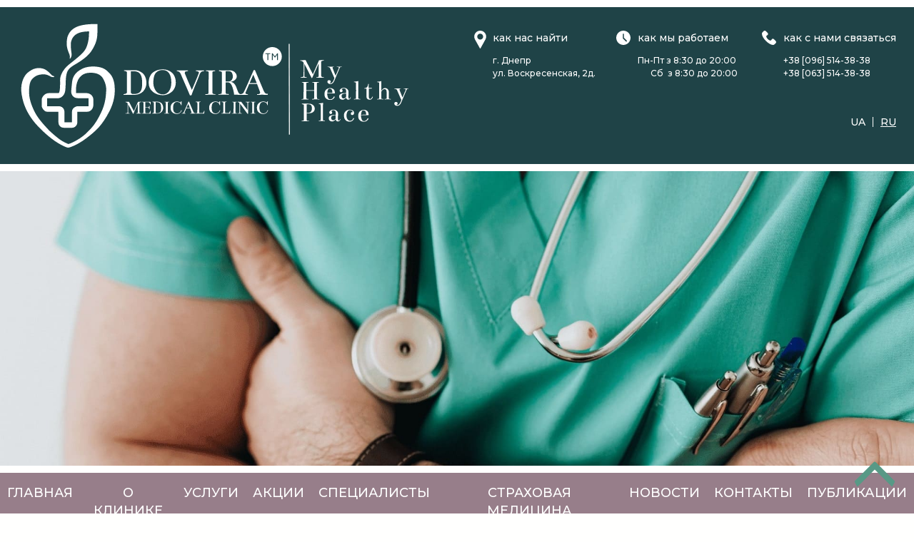

--- FILE ---
content_type: text/html; charset=UTF-8
request_url: https://klinikadovira.com/ru/medichni-poslugi/cini-na-poslugi/dermatoonkolog
body_size: 8135
content:
<!DOCTYPE html>
<html lang="ru" prefix="og: http://ogp.me/ns#">
	<head>
<!-- Google Tag Manager -->
<script>(function(w,d,s,l,i){w[l]=w[l]||[];w[l].push({'gtm.start':
new Date().getTime(),event:'gtm.js'});var f=d.getElementsByTagName(s)[0],
j=d.createElement(s),dl=l!='dataLayer'?'&l='+l:'';j.async=true;j.src=
'https://www.googletagmanager.com/gtm.js?id='+i+dl;f.parentNode.insertBefore(j,f);
})(window,document,'script','dataLayer','GTM-5SXVRLJ');</script>
<!-- End Google Tag Manager -->
<meta charset="utf-8"/>
<meta http-equiv="X-UA-Compatible" content="IE=edge">
<meta name="viewport" content="width=device-width, initial-scale=1"/>
<title>Онкология</title>

<meta name="description" content="" />
<meta name="keywords" content="" />
<link rel="canonical" href="https://klinikadovira.com/ru/medichni-poslugi/cini-na-poslugi/dermatoonkolog">
<base href="https://klinikadovira.com/">

<link rel="alternate" href="https://klinikadovira.com/ua/cini-na-poslugi/dermatoonkolog" hreflang="uk-ua" />
<link rel="alternate" href="https://klinikadovira.com/ru/cini-na-poslugi/dermatoonkolog" hreflang="ru-ru" />	
<link rel="icon" href="favicon.ico" />
<link rel="apple-touch-icon" sizes="60x60" href="60.png">
<link rel="apple-touch-icon" sizes="76x76" href="76.png" />
<link rel="apple-touch-icon" sizes="120x120" href="120.png" />
<link rel="apple-touch-icon" sizes="152x152" href="152.png" />
<meta property="og:locale" content="ua_UA" />
<meta property="og:type" content="website"/>
<meta property="og:title" content="Онкология"/>
<meta property="og:description" content=""/> 
<meta property="og:image" content="" />
<meta property="og:url" content= "https://klinikadovira.com/ru/medichni-poslugi/cini-na-poslugi/dermatoonkolog" />
<meta property="og:site_name" content="Клиника Довіра" />
<meta name="facebook-domain-verification" content="6ftcmgcj0y2fd6sflghtz5rffd482r" />
<link rel='stylesheet' href='style/template.css?v=1.1' >
<link rel='stylesheet' href='fancybox/jquery.fancybox.css'>
<script src="js/jquery.min.js"></script>
<script src="fancybox/jquery.fancybox.pack.js"></script>
<script src="/assets/modules/feedback_module/js/feedback_scr.js"></script>
<style>
.teler-wd__flipper_wrapper, .teler-wd__flipper-front {
    background: rgb(151, 126, 138) !important;
}
</style>
		<script>
(function(w,d,u){
var s=d.createElement('script');s.async=true;s.src=u+'?'+(Date.now()/60000|0);
var h=d.getElementsByTagName('script')[0];h.parentNode.insertBefore(s,h);
})(window,document,'https://b24.klinikadovira.com/upload/crm/tag/call.tracker.js');
</script>
</head>
<body>
<!-- Google Tag Manager (noscript) -->
<noscript><iframe src="https://www.googletagmanager.com/ns.html?id=GTM-5SXVRLJ"
height="0" width="0" style="display:none;visibility:hidden"></iframe></noscript>
<!-- End Google Tag Manager (noscript) -->	
<!---->
<div class="mobile-menu">

	<div class="h-menu">		
			<a class="mobile-menu-close"><i class="fa fa-times"></i></a>
		<div id="mobile-menu-info"></div>
		<nav class="main-menu">
			 <ul class="aside-menu green-link"><li><a href="https://klinikadovira.com/ru/index">Главная </a></li><li><a href="https://klinikadovira.com/ru/pro-kliniku">О клинике </a></li><li><a href="https://klinikadovira.com/ru/medichni-poslugi">Услуги </a></li><li><a href="https://klinikadovira.com/ru/aktsii">Акции </a></li><li><a href="https://klinikadovira.com/ru/vrachi">Специалисты </a></li><li><a href="https://klinikadovira.com/ru/strakhovaya-meditsina">Страховая медицина </a></li><li><a href="https://klinikadovira.com/ru/novosti">Новости </a></li><li><a href="https://klinikadovira.com/ru/kontakty">Контакты </a></li><li><a href="https://klinikadovira.com/nashi-publikacii">Публикации </a></li><li><a href="https://klinikadovira.com/ru/vakansii">Вакансии </a></li><li><a href="https://klinikadovira.com/ru/licenzii-i-svidetelstva">Лицензии и свидетельства </a></li><li><a href="https://klinikadovira.com/ru/medichne-obladnannya">Медицинское оборудование </a></li><li><a href="https://klinikadovira.com/ru/laboratorni-doslidzhennya">Лаборатория </a></li><li><a href="https://klinikadovira.com/ru/otzyvy">Отзывы </a></li></ul>
		</nav>	
	</div>
</div>	
<header id="header">
	<div class="container">
		<div class="row">
			<div class="col-lg-6 col-md-6 col-sm-4 col-xs-12">      
				<div class="logo">
					<a href="https://klinikadovira.com/ru/index" title="Клиника Довіра">
						<img src="assets/images/logo.svg" alt="Клиника Довіра"/>
					</a>
				</div>
			</div>
			<div class="col-lg-6 col-md-6 col-sm-8 col-xs-12">  
					<div class="h-adr col-sm-4 col-xs-6">
						<a class="h-adr_lnk" href="https://klinikadovira.com/ru/kontakty">Как нас найти</a>
						<p>г. Днепр</p>
						<p>ул. Воскресенская, 2д.</p>
					</div>
				
					<div class="h-work col-sm-4 col-xs-6">
						<a class="h-adr_lnk" href="https://klinikadovira.com/ru/kontakty">Как мы работаем</a>
						<p>Пн-Пт з 8:30 до 20:00</p>
<p>&nbsp; &nbsp; &nbsp; Сб &nbsp;з 8:30 до 20:00</p>
					</div>
				
					<div class="h-phone col-sm-4 col-xs-12 hidden-xs">
						<a class="h-adr_lnk" href="https://klinikadovira.com/ru/kontakty">Как с нами связаться</a>
							<div class="phone-list col-sm-12 col-xs-6"><span class="phone ph-phone">+38 [096] 514-38-38</span><span class="phone ph-phone">+38 [063] 514-38-38</span></div>
					 <div class="clear-fix"></div>
						<div class="h-soc hide">
							<a href="https://g.page/klinikadovira" class="google" rel="nofollow" target="_blank"></a>
							
							<a href="https://www.facebook.com/KlinikaDovira/" class="fb" rel="nofollow" target="_blank"></a>
					
							<a href="https://www.instagram.com/klinika_dovira/" class="inst" rel="nofollow" target="_blank"></a>
							<a href="" class="fbmess" rel="nofollow" target="_blank"></a>
						</div>
					</div>	
			
					<div class="col-md-6 col-lg-4 col-lg-offset-8 h-lang-wp">
						<div class="h-lang">
							<div class="lang-sel-noact"><a href="https://klinikadovira.com/ua/medichni-poslugi/cini-na-poslugi/dermatoonkolog" class="lang_ua">ua</a></div><div class="lang-sel-act"><a href="https://klinikadovira.com/ru/medichni-poslugi/cini-na-poslugi/dermatoonkolog" class="lang_ru">ru</a></div>
						</div>
					</div>
				
			</div>	
		</div>
		<div class="h-bottom">
			<div class="h-menu fixed-bl">
				<a class="mobile-menu-btn visible-sm visible-xs">Meню <i class="fa fa-bars"></i></a>
				<nav class="main-menu">
					 <ul><li><a href="https://klinikadovira.com/ru/index">Главная</a></li><li><a href="https://klinikadovira.com/ru/pro-kliniku">О клинике</a></li><li><a href="https://klinikadovira.com/ru/medichni-poslugi">Услуги</a></li><li><a href="https://klinikadovira.com/ru/aktsii">Акции</a></li><li><a href="https://klinikadovira.com/ru/vrachi">Специалисты</a></li><li><a href="https://klinikadovira.com/ru/strakhovaya-meditsina">Страховая медицина</a></li><li><a href="https://klinikadovira.com/ru/novosti">Новости</a></li><li><a href="https://klinikadovira.com/ru/kontakty">Контакты</a></li><li><a href="https://klinikadovira.com/nashi-publikacii">Публикации</a></li></ul>


				</nav>	
			</div>	
			
	<div class="sl-with-count items-1">
		
		<div id="gallery">	
	<img data-image="assets/images/slider/5.jpg"/> 
	</div>
</div>


			
			
		</div>
		
	</div>
</header>
<div class="container">
<div class="main-content bl-prices">
	<div class="row">
		<div class="col-lg-3 col-md-3 col-sm-12 col-xs-12">
			<h1 class="green-txt no-change">Онкология</h1>
			<div class="green-txt no-change">Медицинские услуги
				<i data-target="#collapse-cats111" data-toggle="collapse" class="visible-xs visible-sm  visible-md visible-lg fa fa-angle-down"></i>
			</div>
			<ul  id="collapse-cats111" class="bl-doctors-list collapse nav-menu">
				
				<li class="nav-link"><a href="https://klinikadovira.com/ru/medichni-poslugi/cini-na-poslugi/gastroenterolog"> Гастроэнтерология</a></li><li class="nav-link"><a href="https://klinikadovira.com/ru/medichni-poslugi/cini-na-poslugi/genetik">Генетика</a></li><li class="nav-link"><a href="https://klinikadovira.com/ru/medichni-poslugi/cini-na-poslugi/ginekologiya">Гинекология</a></li><li class="nav-link"><a href="https://klinikadovira.com/ru/medichni-poslugi/cini-na-poslugi/dermatolog">Дерматология</a></li><li class="nav-link"><a href="https://klinikadovira.com/ru/medichni-poslugi/cini-na-poslugi/dermatovenerolog">Дерматовенерология</a></li><li class="nav-link"><a href="https://klinikadovira.com/ru/medichni-poslugi/cini-na-poslugi/endokrinolog">Эндокринология</a></li><li class="nav-link"><a href="https://klinikadovira.com/ru/medichni-poslugi/cini-na-poslugi/imunologiya">Иммунология</a></li><li class="nav-link"><a href="https://klinikadovira.com/ru/medichni-poslugi/cini-na-poslugi/infektologiya">Инфектология</a></li><li class="nav-link"><a href="https://klinikadovira.com/ru/medichni-poslugi/cini-na-poslugi/kardiolog">Кардиология</a></li><li class="nav-link"><a href="https://klinikadovira.com/ru/medichni-poslugi/cini-na-poslugi/kosmetologiya">Косметология</a></li><li class="nav-link"><a href="https://klinikadovira.com/ru/medichni-poslugi/cini-na-poslugi/mammologiya">Маммология</a></li><li class="nav-link"><a href="https://klinikadovira.com/ru/medichni-poslugi/cini-na-poslugi/manipulyacijnij-kabinet">Манипуляционный кабинет</a></li><li class="nav-link"><a href="https://klinikadovira.com/ru/medichni-poslugi/cini-na-poslugi/nevropatolog">Неврология</a></li><li class="nav-link"><a href="https://klinikadovira.com/ru/medichni-poslugi/cini-na-poslugi/dermatoonkolog">Онкология</a></li><li class="nav-link"><a href="https://klinikadovira.com/ru/medichni-poslugi/cini-na-poslugi/otolaringologiya">Отоларингология</a></li><li class="nav-link"><a href="https://klinikadovira.com/ru/medichni-poslugi/cini-na-poslugi/pediatriya">Педиатрия</a></li><li class="nav-link"><a href="https://klinikadovira.com/ru/medichni-poslugi/cini-na-poslugi/podologiya">Подология</a></li><li class="nav-link"><a href="https://klinikadovira.com/ru/medichni-poslugi/cini-na-poslugi/psihiatriya">Психиатрия</a></li><li class="nav-link"><a href="https://klinikadovira.com/ru/medichni-poslugi/cini-na-poslugi/psihologiya">Психология</a></li><li class="nav-link"><a href="https://klinikadovira.com/ru/medichni-poslugi/cini-na-poslugi/psihoterapevt">Психотерапия</a></li><li class="nav-link"><a href="https://klinikadovira.com/ru/medichni-poslugi/cini-na-poslugi/pulmonolog">Пульмонология</a></li><li class="nav-link"><a href="https://klinikadovira.com/ru/medichni-poslugi/cini-na-poslugi/terapevt">Терапия</a></li><li class="nav-link"><a href="https://klinikadovira.com/ru/medichni-poslugi/cini-na-poslugi/ultrazvukova-diagnostika">Ультразвуковая диагностика</a></li><li class="nav-link"><a href="https://klinikadovira.com/ru/medichni-poslugi/cini-na-poslugi/trikholog">Трихология</a></li><li class="nav-link"><a href="https://klinikadovira.com/ru/medichni-poslugi/cini-na-poslugi/urologiya">Урология</a></li><li class="nav-link"><a href="https://klinikadovira.com/ru/medichni-poslugi/cini-na-poslugi/hirurgiya-maloinvazivna"> Хирургия (малоинвазивная)</a></li><li class="nav-link"><a href="https://klinikadovira.com/ru/medichni-poslugi/cini-na-poslugi/vakcinaciya">Вакцинация</a></li>
				<li><a href="https://klinikadovira.com/ru/paneli-analizov">Клинические исследования</a></li>
			</ul>

		</div>	
		<div class="col-lg-offset-3 col-lg-9 col-md-offset-3 col-md-9 col-sm-12 col-xs-12" >
			<div class="offers-prices tab-content">				
				
				 
		<table id="659" class="insurance-list"><thead><tr><td colspan="2">
			Онкологія
		</td></tr></thead> <tr><td>Первинний прийом лікаря онкохірурга</td></tr> <tr><td>Повторний прийом лікаря онкохірурга</td></tr> <tr><td>Онлайн консультація онкохірурга для дорослих</td></tr></table>
			</div>
			
		</div>
	</div>
	
</div>
<div id="pbx-main-container" class="row animate">
<span id="showAllPhones"></span>

<a href="https://www.instagram.com/klinika_dovira/" class="inst" rel="nofollow" target="_blank"></a>
<a href="https://www.messenger.com/t/1492637570967221" class="fbmess" rel="nofollow" target="_blank"></a>


<div id="allPhones" class="hide">
	<ul>
		<li><a href="tel:+380965143838" class="phone2 ph-phone1">+38 [096] 514-38-38</a></li>	
	</ul>
</div>	
</div>
<div id="up_btn"></div>
<div class="before-footer"></div>
<div class="clear-fix"></div>
<footer id="footer" class="footer"> 
	<div class="row">
		<div class="col-lg-3 col-md-3 col-sm-12 col-xs-12">
			<div class="aside-bl pad-t-25">
				<div class="green-txt">Контакты</div>
				<div class="h-adr">
	<span>Как нас найти</span>
	<p>г. Днепр</p>
	<p>ул. Воскресенская, 2д.</p>
</div>
<div class="h-work">
	<span>Как мы работаем</span>
	<p>Пн-Пт з 8:30 до 20:00</p>
<p>&nbsp; &nbsp; &nbsp; Сб &nbsp;з 8:30 до 20:00</p>
</div>
<div class="h-phone">
	<span>Как с нами связаться</span>
			<div class="phone-list"><p class="phone ph-phone">+38 [096] 514-38-38</p><p class="phone ph-phone">+38 [063] 514-38-38</p></div>
</div> 
<div class="h-soc">
	<a href="https://g.page/klinikadovira" class="google" rel="nofollow" target="_blank"></a>
	
	<a href="https://www.facebook.com/KlinikaDovira/" class="fb" rel="nofollow" target="_blank"></a>
	<a href="https://www.instagram.com/klinika_dovira/" class="inst" rel="nofollow" target="_blank"></a>
	<a href="https://www.messenger.com/t/1492637570967221" class="fbmess" rel="nofollow" target="_blank"></a>
	
</div>
			</div>	
		</div>
		<div class="col-lg-9 col-md-9 col-sm-12 col-xs-12">
			<div class="map-bl"><iframe src="https://www.google.com/maps/embed?pb=!1m14!1m8!1m3!1d2645.2467133979358!2d35.042347898160585!3d48.470981167244375!3m2!1i1024!2i768!4f13.1!3m3!1m2!1s0x0%3A0x8d2c7f48bbae2747!2z0JrQu9C40L3QuNC60LAgItCU0L7QstC40YDQsCI!5e0!3m2!1sru!2sua!4v1620304991542!5m2!1sru!2sua" width="600" height="450" style="border:0;" allowfullscreen="" loading="lazy"></iframe></div>
		</div>	
	</div>
</footer>
</div><!--page-container-->
<script src="js/jquery.bxslider.js"></script>
<script src="js/lightslider.min.js"></script>
<script src="js/jquery.jscrollpane.min.js"></script>
<script src="js/bootstrap.min.js"></script>
<script src="js/jquery.star.rating.min.js?v=1.0.2"></script>
<script src="js/numberAnimate.js"></script>
<script src='js/unitegallery/themes/slider/ug-theme-slider.js'></script> 		
<script src='js/unitegallery/js/unitegallery.min.js'></script> 		

<script>

	(function ($) {
			$("#gallery").unitegallery({
				gallery_theme: "slider",
				gallery_width:1920,	
				gallery_height:620,	
				slider_transition: "fade",	
				slider_scale_mode: "fill",
				slider_enable_arrows: true,	
				slider_transition_speed:500,		
				gallery_play_interval: 4000,
				slider_control_swipe:false,		
				slider_enable_bullets: false,		
				slider_transition_easing: "easeInOut",
				gallery_control_thumbs_mousewheel:false,
				slider_item_padding_top: 0,					
				slider_item_padding_bottom: 0,				
				slider_item_padding_left: 0,				
				slider_item_padding_right: 0,
				slider_enable_progress_indicator: false,
				slider_control_zoom:false,
			});
		
			$("#gallery2").unitegallery({
				gallery_theme: "slider",
				gallery_width:1920,		
				gallery_height:400,	
				slider_transition: "fade",	
				slider_scale_mode: "fill",
				slider_enable_arrows: true,	
				slider_transition_speed:500,		
				gallery_play_interval: 4000,
				slider_control_swipe:false,		
				slider_enable_bullets: false,		
				slider_transition_easing: "easeInOut",
				gallery_control_thumbs_mousewheel:false,
				slider_item_padding_top: 0,					
				slider_item_padding_bottom: 0,				
				slider_item_padding_left: 0,				
				slider_item_padding_right: 0,
				slider_enable_progress_indicator: false,
				slider_control_zoom:false,
			});
		
			$("#gallery3").unitegallery({
				gallery_theme: "slider",
				gallery_width:1920,	
				gallery_height:400,	
				slider_transition: "fade",	
				slider_scale_mode: "fill",
				slider_enable_arrows: true,	
				slider_transition_speed:500,		
				gallery_play_interval: 4000,
				slider_control_swipe:false,		
				slider_enable_bullets: false,		
				slider_transition_easing: "easeInOut",
				gallery_control_thumbs_mousewheel:false,
				slider_item_padding_top: 0,					
				slider_item_padding_bottom: 0,				
				slider_item_padding_left: 0,				
				slider_item_padding_right: 0,
				slider_enable_progress_indicator: false,
				slider_control_zoom:false,
			});
		
		$("#gallery4").unitegallery({
				gallery_theme: "slider",
				gallery_width:1920,	
				gallery_height:400,	
				slider_transition: "fade",	
				slider_scale_mode: "fill",
				slider_enable_arrows: true,	
				slider_transition_speed:500,		
				gallery_play_interval: 4000,
				slider_control_swipe:false,		
				slider_enable_bullets: false,		
				slider_transition_easing: "easeInOut",
				gallery_control_thumbs_mousewheel:false,
				slider_item_padding_top: 0,					
				slider_item_padding_bottom: 0,				
				slider_item_padding_left: 0,				
				slider_item_padding_right: 0,
				slider_enable_progress_indicator: false,
				slider_control_zoom:false,
			});
		
		$("#gallery5").unitegallery({
				gallery_theme: "slider",
				gallery_width:1920,	
				gallery_height:400,	
				slider_transition: "fade",	
				slider_scale_mode: "fill",
				slider_enable_arrows: true,	
				slider_transition_speed:500,		
				gallery_play_interval: 4000,
				slider_control_swipe:false,		
				slider_enable_bullets: false,		
				slider_transition_easing: "easeInOut",
				gallery_control_thumbs_mousewheel:false,
				slider_item_padding_top: 0,					
				slider_item_padding_bottom: 0,				
				slider_item_padding_left: 0,				
				slider_item_padding_right: 0,
				slider_enable_progress_indicator: false,
				slider_control_zoom:false,
			});
		
		$("#gallery6").unitegallery({
				gallery_theme: "slider",
				gallery_width:1920,	
				gallery_height:400,	
				slider_transition: "fade",	
				slider_scale_mode: "fill",
				slider_enable_arrows: true,	
				slider_transition_speed:500,		
				gallery_play_interval: 4000,
				slider_control_swipe:false,		
				slider_enable_bullets: false,		
				slider_transition_easing: "easeInOut",
				gallery_control_thumbs_mousewheel:false,
				slider_item_padding_top: 0,					
				slider_item_padding_bottom: 0,				
				slider_item_padding_left: 0,				
				slider_item_padding_right: 0,
				slider_enable_progress_indicator: false,
				slider_control_zoom:false,
			});
		
	$("#gallery7").unitegallery({
				gallery_theme: "slider",
				gallery_width:1920,	
				gallery_height:400,	
				slider_transition: "fade",	
				slider_scale_mode: "fill",
				slider_enable_arrows: true,	
				slider_transition_speed:500,		
				gallery_play_interval: 4000,
				slider_control_swipe:false,		
				slider_enable_bullets: false,		
				slider_transition_easing: "easeInOut",
				gallery_control_thumbs_mousewheel:false,
				slider_item_padding_top: 0,					
				slider_item_padding_bottom: 0,				
				slider_item_padding_left: 0,				
				slider_item_padding_right: 0,
				slider_enable_progress_indicator: false,
				slider_control_zoom:false,
			});	
		
		$("#gallery8").unitegallery({
				gallery_theme: "slider",
				gallery_width:1920,		
				gallery_height:400,	
				slider_transition: "fade",	
				slider_scale_mode: "fill",
				slider_enable_arrows: true,	
				slider_transition_speed:500,		
				gallery_play_interval: 4000,
				slider_control_swipe:false,		
				slider_enable_bullets: false,		
				slider_transition_easing: "easeInOut",
				gallery_control_thumbs_mousewheel:false,
				slider_item_padding_top: 0,					
				slider_item_padding_bottom: 0,				
				slider_item_padding_left: 0,				
				slider_item_padding_right: 0,
				slider_enable_progress_indicator: false,
				slider_control_zoom:false,
			});
		
		$("#gallery81").unitegallery({
				gallery_theme: "slider",
				gallery_width:1920,		
				gallery_height:400,	
				slider_transition: "fade",	
				slider_scale_mode: "fill",
				slider_enable_arrows: true,	
				slider_transition_speed:500,		
				gallery_play_interval: 4000,
				slider_control_swipe:false,		
				slider_enable_bullets: false,		
				slider_transition_easing: "easeInOut",
				gallery_control_thumbs_mousewheel:false,
				slider_item_padding_top: 0,					
				slider_item_padding_bottom: 0,				
				slider_item_padding_left: 0,				
				slider_item_padding_right: 0,
				slider_enable_progress_indicator: false,
				slider_control_zoom:false,
			});

  	/*sticky-block*/
    if ($(window).width() > 991) {		
    var a = document.querySelector('.fixed-bl'), b = null, P = 0;  // если ноль заменить на число, то блок будет прилипать до того, как верхний край окна браузера дойдёт до верхнего края элемента. Может быть отрицательным числом
    window.addEventListener('scroll', Ascroll, false);
    document.body.addEventListener('scroll', Ascroll, false);
    
    function Ascroll() {
      if (b == null) {
        var Sa = getComputedStyle(a, ''), s = '';
        for (var i = 0; i < Sa.length; i++) {
          if (Sa[i].indexOf('overflow') == 0 || Sa[i].indexOf('padding') == 0 || Sa[i].indexOf('border') == 0 || Sa[i].indexOf('outline') == 0 || Sa[i].indexOf('box-shadow') == 0 || Sa[i].indexOf('background') == 0) {
            s += Sa[i] + ': ' +Sa.getPropertyValue(Sa[i]) + '; '
          }
        }
        b = document.createElement('div');
        b.style.cssText = s + ' box-sizing: border-box; width: ' + a.offsetWidth + 'px;';
        a.insertBefore(b, a.firstChild);
        var l = a.childNodes.length;
        for (var i = 1; i < l; i++) {
          b.appendChild(a.childNodes[1]);
        }
        a.style.height = b.getBoundingClientRect().height + 'px';
        a.style.padding = '0';
        a.style.border = '0';
      }
      var Ra = a.getBoundingClientRect(),
          R = Math.round(Ra.top + b.getBoundingClientRect().height - document.querySelector('.before-footer').getBoundingClientRect().top + 115);  // селектор блока, при достижении верхнего края которого нужно открепить прилипающий элемент;  Math.round() только для IE; если ноль заменить на число, то блок будет прилипать до того, как нижний край элемента дойдёт до футера
      if ((Ra.top - P) <= 0) {
        if ((Ra.top - P) <= R) {
          b.className = 'stop-bl';
          b.style.top = - R +'px';
        } else {
          b.className = 'sticky-bl';
          b.style.top = P + 'px';
        }
      } else {
        b.className = '';
        b.style.top = '';
      }
      window.addEventListener('resize', function() {
        a.children[0].style.width = getComputedStyle(a, '').width
      }, false);
    }
}
})(jQuery);

</script>

<script>
		var myCounter = $('.countup-number');
		var countwp = $('.countup').html();
		if (countwp) {
			myCounter.numberAnimate({
				animationTimes: [100, 6000, 100]
			});
			myCounter.numberAnimate('set', 127534);
		}	 
</script>

<script>
$(document).ready(function(){
	
	
	
	if ($(window).width() > 991) {
		if ($('.insurance-list').height() > $('.aside-bl').height() ) {
			$('.aside-bl.hidden-xs').css({
				'position':'absolute',
				'bottom':'20px',
				'left':'15px'
			});
		}
	}
		
	var hash = window.location.hash;

	$('.offers-prices.tab-content '+hash).siblings().toggleClass('active in');
	
	/*$('#collapse-cats li>a').each(function() {
		if ($(this).attr('href') == hash ) {
			$(this).parent().toggleClass('active');	
			var search = window.location.search;
			var sval = search.split('=');
			var lastval = sval[sval.length-1];
			var topval = $('#'+lastval).offset().top;
			$('body,html').animate({
				scrollTop: topval
			}, 1000);
			
		}
	});/*
	
	/***/
	
	$('#collapse-cats li>a').on('click', function(){
		
			if($(this).attr('id') === 'price_cat'){
				$('.tab-pane').removeClass('active');
			}
			
			if($('#price_dest').html()){
				var priceHtml = $('#prices .col-lg-9');
				var dest = $('#price_dest');

				if( $('#price_dest .bl-price').html() === undefined ){
					$('<div class="bl-price">' + priceHtml.html() + '</div>').appendTo(dest);
					$('#prices').hide();
				}	


				var id = $(this).attr("href").split("#")[1];
	
			} else {
				var dest = $('#doc_dest');
			}
		
			var topval = $(dest).offset().top;
		
		
			$('body,html').animate({
				scrollTop: topval -30
			}, 0);
		
		console.log(topval);

	});
	
});	
	
</script>	

<script>
$(document).ready(function(){
	$(".bl-price_panel_child").each(function(){
		if($(this).html() == '') {
			$(this).prev().remove();
			$(this).remove();
		}
	});
	  
	$('.bl-price_panel:nth-child(2) + .bl-price_panel_child>div').addClass('active in');
	
	$('#star-rating').addRating();
	
	$('.bl-doctors-list li').click(function(){

			$(window).resize();
			$(window).resize();
			console.log("Resized");
		
		$('.bl-about-doctor').each(function(){
			$(this).removeClass('active in');
		})
	});
	

	 $('#action-list').lightSlider({
        item:3,
        loop:true,
		auto:false,
        slideMove:3,
		controls:true,
		pager:false,
        speed:600,
        slideMargin:15,
        responsive : [
            {
                breakpoint:767,
                settings: {
                    item:2,
                    slideMove:2,
                  }
            },
            {
                breakpoint:480,
                settings: {
                    item:1,
                    slideMove:1
                  }
            }
        ],
		onSliderLoad: function() {
			$('.bl-action_list').removeClass('cS-hidden');	
			$('.bl-action_list .lSAction').appendTo($('.bl-action_list .lSSlideOuter'));
		}
    });  
$('.doctor-news-lists').lightSlider({
        item:4,
        loop:true,
		auto:false,
        slideMove:4,
		controls:true,
		pager:false,
        speed:600,
        slideMargin:15,
        responsive : [
			{
                breakpoint:1200,
                settings: {
                    item:3,
                    slideMove:3,
                  }
            },
            {
                breakpoint:767,
                settings: {
                    item:2,
                    slideMove:2,
                  }
            },
            {
                breakpoint:480,
                settings: {
                    item:1,
                    slideMove:1
                  }
            }
        ],
		onSliderLoad: function() {
			$('.doctor-news-lists').removeClass('cS-hidden');	
			$('.doctor-news-lists-wp').each(function(i,elem) {
				$(elem).find('.lSAction').appendTo( $(elem).find('.lSSlideOuter') );
			})
		}
    });
	
	$('#comments').lightSlider({
        item:3,
        loop:true,
		auto:false,
        slideMove:3,
		controls:true,
		pager:false,
        speed:600,
        slideMargin:15,
        responsive : [
            {
                breakpoint:767,
                settings: {
                    item:2,
                    slideMove:2,
                  }
            },
            {
                breakpoint:480,
                settings: {
                    item:1,
                    slideMove:1
                  }
            }
        ],
		onSliderLoad: function() {
			$('.bl-reviews #comments').removeClass('cS-hidden');
			$('.bl-reviews .lSAction').appendTo($('.bl-reviews .lSSlideOuter'));			
			$('.scroll-pane').jScrollPane();
		}
    });  
	
	
  $('.bxslider').bxSlider({
	auto:true, 
	pager: false, 
	speed: 1000, 
	controls: false,  
    touchEnable:true,
    mode:'fade', 
	easing: 'easeInBounce',
	onSliderLoad: function() {
	  	$('.bxslider').removeClass('hidden');
	  }
 });

	$('.bxslider2').bxSlider({
	auto: true, 
	pager: false, 
	speed: 1000, 
	controls: true,  
    touchEnable:true,
	mode:'fade', 
	easing: 'easeInBounce',
	onSliderLoad: function() {
		$('.bxslider2').removeClass('hidden');
	}
 });
	
  
	
});
</script>

<script>
	$(".oblad_img").each(function(){
	 	var lenli = $(this).find("li").length;
		if (lenli <= 0) {
			$(this).addClass('empty');
		}
	});
	
	 $(".bl-doctors").on("click", "a[href*=#]", function(event) {
        event.preventDefault();
		 
        var id = $(this).attr('href');
		 console.log(id);
		 //,
           // top = $(id).offset().top;
		 
		/*$(id).addClass('active in')
		 	 .siblings().removeClass('active in');
		 
	    $('body,html').animate({
            scrollTop: top
        }, 1000);*/
    });
	
		
		$(".mobile-menu-btn").click(function(){
			$('.mobile-menu').fadeIn()
							 .css('left','0');
		});
		$(".mobile-menu-close").click(function(){
			$('.mobile-menu').fadeOut()
							 .css('left','-100%');
		});
		
	
	function setEqualHeight(columns) {
        var tallestcolumn = 0;
        columns.each(
            function () {
                currentHeight = $(this).height();
                if (currentHeight > tallestcolumn) {
                    tallestcolumn = currentHeight + 50;
                }
            });
        columns.innerHeight(tallestcolumn);
    }
    if ($(window).width() < 768 ) {
	$('.laborator_img').lightSlider({
			item:2,
			loop:true,
			auto:false,
			slideMove:3,
			controls:true,
			pager:false,
			speed:600,
			slideMargin:15,
			responsive : [
				{
					breakpoint:767,
					settings: {
						item:2,
						slideMove:2,
					  }
				},
				{
					breakpoint:480,
					settings: {
						item:1,
						slideMove:1
					  }
				}
			],
			onSliderLoad: function() {
				$('.laborator_img').removeClass('cS-hidden');	
				$('.laborator_img .lSAction').appendTo($('.laborator_img .lSSlideOuter'));
			}
		});  
		
		$('.sertif-list').lightSlider({
			item:2,
			loop:true,
			auto:false,
			slideMove:3,
			controls:true,
			pager:false,
			speed:600,
			slideMargin:15,
			responsive : [
				{
					breakpoint:767,
					settings: {
						item:2,
						slideMove:2,
					  }
				},
				{
					breakpoint:480,
					settings: {
						item:1,
						slideMove:1
					  }
				}
			],
			onSliderLoad: function() {
				$('.sertif-list').removeClass('cS-hidden');	
				$('.sertif-list .lSAction').appendTo($('.sertif-list .lSSlideOuter'));
			}
		});  
		
		 $('.bl-doctors .tab-content .tab-pane>.row').lightSlider({
			item:2,
			loop:false,
			auto:false,
			slideMove:3,
			controls:true,
			pager:false,
			speed:600,
			slideMargin:15,
			responsive : [
				{
					breakpoint:767,
					settings: {
						item:2,
						slideMove:2,
					  }
				},
				{
					breakpoint:480,
					settings: {
						item:1,
						slideMove:1
					  }
				}
			],
			onSliderLoad: function() {
				$('.bl-doctors_list').removeClass('cS-hidden');	
				$('.bl-doctors_list .lSAction').appendTo($('.bl-action_list .lSSlideOuter'));
			}
		}); 
	}	
    if ($(window).width() > 991) {
		setEqualHeight($('footer .row > div:last-child, footer .aside-bl'));		
    }

</script>

<script src="js/isMobile.js"></script>
<script>
	if(isMobile.phone & $(window).width() <= 767) {
		$('.phone,.contact-telephone').each(function() {
			$(this).replaceWith(
				$('<a href="tel:'+ $(this).text() + '" class="phone ph-phone1">' + $(this).text() +'</a>')
			);
		});
	}
</script>

<script>
	jQuery(document).ready(function($){
		$(".fancybox,.gal").fancybox();
	});
</script>
<script src="js/jquery.maskedinput.min.js"></script>
<script>
	jQuery(document).ready(function($){
		$('.bl-price_panel').children().click(function(){
			$(this).parent().toggleClass('in');
		});
		$(".bc_btn").fancybox({ href: '#form_back_call', wrapCSS: 'modal_back_call'});//всплывающее окно «обратный звонок»
		$(".open_fb").fancybox({ href: '#form_feedbackWind', wrapCSS: 'modal_feedback' });// всплывающее окно «обратная связь»		
	});
	
function masks(e){
	var mask_full = '+38(999) 999-99-99';
	var mask_mobile = '+389999999999';
	if ($( window ).width() > 767) {
		$("#ocShort_phone,#ocSHK_phone,#oc_phone,#bc_phone,#fb_phone,#fbWind_phone,#cart_phone,#ocWind").mask(mask_full);
	}
	else {
		$("#ocShort_phone,#ocSHK_phone,#oc_phone,#bc_phone,#fb_phone,#fbWind_phone,#cart_phone,#ocWind").mask(mask_mobile);
	}
}
	
jQuery(document).ready(function($){
	masks();

	if( $(window).width() <= 991){
		transformMobile();
		var contacts = $("#lg-contacts").html();
		$(contacts).appendTo("#xs-contacts");
		$("#lg-contacts").remove();
	}
	
	
	function transformMobile(){
		var addr = $('#header .h-adr'),
			search = $('#header .search'),
			work = $('#header .h-work'),
			lang = $('#header .h-lang');

		
		$(addr).appendTo('#mobile-menu-info');
		$(work).appendTo('#mobile-menu-info');
		$(search).appendTo('#mobile-menu-info');
		$(lang).appendTo('#mobile-menu-info');
	}	
	
	
});
		
$('.bl-news-menu a i').on("click", function(event){
	event.preventDefault();
	
	$(this).parent().parent().children('ul').toggleClass("opened");
});	

	
$('#showAllPhones').on('click', function(){
	$('#allPhones').toggleClass('hide');
	
	$('#allPhones').on('click', function(){
		$('#allPhones').addClass('hide');
	})
});	
/*	
$(window).on('load', function(){
	$('#preloader').addClass('loaded');
	$('#preloader').fadeOut(2000);
	
	$(window).scroll(function() {
	  if($(this).scrollTop() != 0) {
	  $('#up_btn').fadeIn();
	  } else {
	  $('#up_btn').fadeOut();
	  }
	  });
	  $('#up_btn').click(function() {
	  $('body,html').animate({scrollTop:0},700);
	  });
	
	$("#__telerWdTriggerContent").click();
	
});
*/	

	
	
</script>


<div class="tl-call-catcher" onclick="return false"> 
</div> 

<script>
	var telerTrackerWidgetId="8f0f92f9-993d-4d2c-92e7-f219044bb396"; 
	var telerTrackerDomain="dovira.phonet.com.ua";</script> 
<script src="//dovira.phonet.com.ua/public/widget/call-tracker/lib.js"></script>
<script>
	var telerWdWidgetId="06fb0fd4-06f0-4049-b7cc-ed12d83d663c";
	var telerWdDomain="dovira.phonet.com.ua";</script> 
<script src="//dovira.phonet.com.ua/public/widget/call-catcher/lib-v3.js"></script>
	</body>
</html>

--- FILE ---
content_type: text/css
request_url: https://klinikadovira.com/style/template.css?v=1.1
body_size: 46345
content:
/*!
 * Bootstrap v3.3.7 (http://getbootstrap.com)
 * Copyright 2011-2016 Twitter, Inc.
 * Licensed under MIT (https://github.com/twbs/bootstrap/blob/master/LICENSE)
 *//*! normalize.css v3.0.3 | MIT License | github.com/necolas/normalize.css */@import url("https://fonts.googleapis.com/css?family=Montserrat:400,500,600,700&display=swap");html{font-family:sans-serif;-webkit-text-size-adjust:100%;-ms-text-size-adjust:100%}body{margin:0}article,aside,details,figcaption,figure,footer,header,hgroup,main,menu,nav,section,summary{display:block}audio,canvas,progress,video{display:inline-block;vertical-align:baseline}audio:not([controls]){display:none;height:0}[hidden],template{display:none}a{background-color:transparent}a:active,a:hover{outline:0}abbr[title]{border-bottom:1px dotted}b,strong{font-weight:700}dfn{font-style:italic}h1{margin:.67em 0;font-size:2em}mark{color:#000;background:#ff0}small{font-size:80%}sub,sup{position:relative;font-size:75%;line-height:0;vertical-align:baseline}sup{top:-.5em}sub{bottom:-.25em}img{border:0}svg:not(:root){overflow:hidden}figure{margin:1em 40px}hr{height:0;-webkit-box-sizing:content-box;-moz-box-sizing:content-box;box-sizing:content-box}pre{overflow:auto}code,kbd,pre,samp{font-family:monospace,monospace;font-size:1em}button,input,optgroup,select,textarea{margin:0;font:inherit;color:inherit}button{overflow:visible}button,select{text-transform:none}button,html input[type=button],input[type=reset],input[type=submit]{-webkit-appearance:button;cursor:pointer}button[disabled],html input[disabled]{cursor:default}button::-moz-focus-inner,input::-moz-focus-inner{padding:0;border:0}input{line-height:normal}input[type=checkbox],input[type=radio]{-webkit-box-sizing:border-box;-moz-box-sizing:border-box;box-sizing:border-box;padding:0}input[type=number]::-webkit-inner-spin-button,input[type=number]::-webkit-outer-spin-button{height:auto}input[type=search]{-webkit-box-sizing:content-box;-moz-box-sizing:content-box;box-sizing:content-box;-webkit-appearance:textfield}input[type=search]::-webkit-search-cancel-button,input[type=search]::-webkit-search-decoration{-webkit-appearance:none}fieldset{padding:.35em .625em .75em;margin:0 2px;border:1px solid silver}legend{padding:0;border:0}textarea{overflow:auto}optgroup{font-weight:700}table{border-spacing:0;border-collapse:collapse}td,th{padding:0}/*! Source: https://github.com/h5bp/html5-boilerplate/blob/master/src/css/main.css */@media print{*,:after,:before{color:#000 !important;text-shadow:none !important;background:0 0 !important;-webkit-box-shadow:none !important;box-shadow:none !important}a,a:visited{text-decoration:underline}a[href]:after{content:" (" attr(href) ")"}abbr[title]:after{content:" (" attr(title) ")"}a[href^="javascript:"]:after,a[href^="#"]:after{content:""}blockquote,pre{border:1px solid #999;page-break-inside:avoid}thead{display:table-header-group}img,tr{page-break-inside:avoid}img{max-width:100% !important}h2,h3,p{orphans:3;widows:3}h2,h3{page-break-after:avoid}.navbar{display:none}.btn>.caret,.dropup>.btn>.caret{border-top-color:#000 !important}.label{border:1px solid #000}.table{border-collapse:collapse !important}.table td,.table th{background-color:#fff !important}.table-bordered td,.table-bordered th{border:1px solid #ddd !important}}@font-face{font-family:'Glyphicons Halflings';src:url(../fonts/glyphicons-halflings-regular.eot);src:url(../fonts/glyphicons-halflings-regular.eot?#iefix) format("embedded-opentype"),url(../fonts/glyphicons-halflings-regular.woff2) format("woff2"),url(../fonts/glyphicons-halflings-regular.woff) format("woff"),url(../fonts/glyphicons-halflings-regular.ttf) format("truetype"),url(../fonts/glyphicons-halflings-regular.svg#glyphicons_halflingsregular) format("svg")}.glyphicon{position:relative;top:1px;display:inline-block;font-family:'Glyphicons Halflings';font-style:normal;font-weight:400;line-height:1;-webkit-font-smoothing:antialiased;-moz-osx-font-smoothing:grayscale}.glyphicon-asterisk:before{content:"\002a"}.glyphicon-plus:before{content:"\002b"}.glyphicon-eur:before,.glyphicon-euro:before{content:"\20ac"}.glyphicon-minus:before{content:"\2212"}.glyphicon-cloud:before{content:"\2601"}.glyphicon-envelope:before{content:"\2709"}.glyphicon-pencil:before{content:"\270f"}.glyphicon-glass:before{content:"\e001"}.glyphicon-music:before{content:"\e002"}.glyphicon-search:before{content:"\e003"}.glyphicon-heart:before{content:"\e005"}.glyphicon-star:before{content:"\e006"}.glyphicon-star-empty:before{content:"\e007"}.glyphicon-user:before{content:"\e008"}.glyphicon-film:before{content:"\e009"}.glyphicon-th-large:before{content:"\e010"}.glyphicon-th:before{content:"\e011"}.glyphicon-th-list:before{content:"\e012"}.glyphicon-ok:before{content:"\e013"}.glyphicon-remove:before{content:"\e014"}.glyphicon-zoom-in:before{content:"\e015"}.glyphicon-zoom-out:before{content:"\e016"}.glyphicon-off:before{content:"\e017"}.glyphicon-signal:before{content:"\e018"}.glyphicon-cog:before{content:"\e019"}.glyphicon-trash:before{content:"\e020"}.glyphicon-home:before{content:"\e021"}.glyphicon-file:before{content:"\e022"}.glyphicon-time:before{content:"\e023"}.glyphicon-road:before{content:"\e024"}.glyphicon-download-alt:before{content:"\e025"}.glyphicon-download:before{content:"\e026"}.glyphicon-upload:before{content:"\e027"}.glyphicon-inbox:before{content:"\e028"}.glyphicon-play-circle:before{content:"\e029"}.glyphicon-repeat:before{content:"\e030"}.glyphicon-refresh:before{content:"\e031"}.glyphicon-list-alt:before{content:"\e032"}.glyphicon-lock:before{content:"\e033"}.glyphicon-flag:before{content:"\e034"}.glyphicon-headphones:before{content:"\e035"}.glyphicon-volume-off:before{content:"\e036"}.glyphicon-volume-down:before{content:"\e037"}.glyphicon-volume-up:before{content:"\e038"}.glyphicon-qrcode:before{content:"\e039"}.glyphicon-barcode:before{content:"\e040"}.glyphicon-tag:before{content:"\e041"}.glyphicon-tags:before{content:"\e042"}.glyphicon-book:before{content:"\e043"}.glyphicon-bookmark:before{content:"\e044"}.glyphicon-print:before{content:"\e045"}.glyphicon-camera:before{content:"\e046"}.glyphicon-font:before{content:"\e047"}.glyphicon-bold:before{content:"\e048"}.glyphicon-italic:before{content:"\e049"}.glyphicon-text-height:before{content:"\e050"}.glyphicon-text-width:before{content:"\e051"}.glyphicon-align-left:before{content:"\e052"}.glyphicon-align-center:before{content:"\e053"}.glyphicon-align-right:before{content:"\e054"}.glyphicon-align-justify:before{content:"\e055"}.glyphicon-list:before{content:"\e056"}.glyphicon-indent-left:before{content:"\e057"}.glyphicon-indent-right:before{content:"\e058"}.glyphicon-facetime-video:before{content:"\e059"}.glyphicon-picture:before{content:"\e060"}.glyphicon-map-marker:before{content:"\e062"}.glyphicon-adjust:before{content:"\e063"}.glyphicon-tint:before{content:"\e064"}.glyphicon-edit:before{content:"\e065"}.glyphicon-share:before{content:"\e066"}.glyphicon-check:before{content:"\e067"}.glyphicon-move:before{content:"\e068"}.glyphicon-step-backward:before{content:"\e069"}.glyphicon-fast-backward:before{content:"\e070"}.glyphicon-backward:before{content:"\e071"}.glyphicon-play:before{content:"\e072"}.glyphicon-pause:before{content:"\e073"}.glyphicon-stop:before{content:"\e074"}.glyphicon-forward:before{content:"\e075"}.glyphicon-fast-forward:before{content:"\e076"}.glyphicon-step-forward:before{content:"\e077"}.glyphicon-eject:before{content:"\e078"}.glyphicon-chevron-left:before{content:"\e079"}.glyphicon-chevron-right:before{content:"\e080"}.glyphicon-plus-sign:before{content:"\e081"}.glyphicon-minus-sign:before{content:"\e082"}.glyphicon-remove-sign:before{content:"\e083"}.glyphicon-ok-sign:before{content:"\e084"}.glyphicon-question-sign:before{content:"\e085"}.glyphicon-info-sign:before{content:"\e086"}.glyphicon-screenshot:before{content:"\e087"}.glyphicon-remove-circle:before{content:"\e088"}.glyphicon-ok-circle:before{content:"\e089"}.glyphicon-ban-circle:before{content:"\e090"}.glyphicon-arrow-left:before{content:"\e091"}.glyphicon-arrow-right:before{content:"\e092"}.glyphicon-arrow-up:before{content:"\e093"}.glyphicon-arrow-down:before{content:"\e094"}.glyphicon-share-alt:before{content:"\e095"}.glyphicon-resize-full:before{content:"\e096"}.glyphicon-resize-small:before{content:"\e097"}.glyphicon-exclamation-sign:before{content:"\e101"}.glyphicon-gift:before{content:"\e102"}.glyphicon-leaf:before{content:"\e103"}.glyphicon-fire:before{content:"\e104"}.glyphicon-eye-open:before{content:"\e105"}.glyphicon-eye-close:before{content:"\e106"}.glyphicon-warning-sign:before{content:"\e107"}.glyphicon-plane:before{content:"\e108"}.glyphicon-calendar:before{content:"\e109"}.glyphicon-random:before{content:"\e110"}.glyphicon-comment:before{content:"\e111"}.glyphicon-magnet:before{content:"\e112"}.glyphicon-chevron-up:before{content:"\e113"}.glyphicon-chevron-down:before{content:"\e114"}.glyphicon-retweet:before{content:"\e115"}.glyphicon-shopping-cart:before{content:"\e116"}.glyphicon-folder-close:before{content:"\e117"}.glyphicon-folder-open:before{content:"\e118"}.glyphicon-resize-vertical:before{content:"\e119"}.glyphicon-resize-horizontal:before{content:"\e120"}.glyphicon-hdd:before{content:"\e121"}.glyphicon-bullhorn:before{content:"\e122"}.glyphicon-bell:before{content:"\e123"}.glyphicon-certificate:before{content:"\e124"}.glyphicon-thumbs-up:before{content:"\e125"}.glyphicon-thumbs-down:before{content:"\e126"}.glyphicon-hand-right:before{content:"\e127"}.glyphicon-hand-left:before{content:"\e128"}.glyphicon-hand-up:before{content:"\e129"}.glyphicon-hand-down:before{content:"\e130"}.glyphicon-circle-arrow-right:before{content:"\e131"}.glyphicon-circle-arrow-left:before{content:"\e132"}.glyphicon-circle-arrow-up:before{content:"\e133"}.glyphicon-circle-arrow-down:before{content:"\e134"}.glyphicon-globe:before{content:"\e135"}.glyphicon-wrench:before{content:"\e136"}.glyphicon-tasks:before{content:"\e137"}.glyphicon-filter:before{content:"\e138"}.glyphicon-briefcase:before{content:"\e139"}.glyphicon-fullscreen:before{content:"\e140"}.glyphicon-dashboard:before{content:"\e141"}.glyphicon-paperclip:before{content:"\e142"}.glyphicon-heart-empty:before{content:"\e143"}.glyphicon-link:before{content:"\e144"}.glyphicon-phone:before{content:"\e145"}.glyphicon-pushpin:before{content:"\e146"}.glyphicon-usd:before{content:"\e148"}.glyphicon-gbp:before{content:"\e149"}.glyphicon-sort:before{content:"\e150"}.glyphicon-sort-by-alphabet:before{content:"\e151"}.glyphicon-sort-by-alphabet-alt:before{content:"\e152"}.glyphicon-sort-by-order:before{content:"\e153"}.glyphicon-sort-by-order-alt:before{content:"\e154"}.glyphicon-sort-by-attributes:before{content:"\e155"}.glyphicon-sort-by-attributes-alt:before{content:"\e156"}.glyphicon-unchecked:before{content:"\e157"}.glyphicon-expand:before{content:"\e158"}.glyphicon-collapse-down:before{content:"\e159"}.glyphicon-collapse-up:before{content:"\e160"}.glyphicon-log-in:before{content:"\e161"}.glyphicon-flash:before{content:"\e162"}.glyphicon-log-out:before{content:"\e163"}.glyphicon-new-window:before{content:"\e164"}.glyphicon-record:before{content:"\e165"}.glyphicon-save:before{content:"\e166"}.glyphicon-open:before{content:"\e167"}.glyphicon-saved:before{content:"\e168"}.glyphicon-import:before{content:"\e169"}.glyphicon-export:before{content:"\e170"}.glyphicon-send:before{content:"\e171"}.glyphicon-floppy-disk:before{content:"\e172"}.glyphicon-floppy-saved:before{content:"\e173"}.glyphicon-floppy-remove:before{content:"\e174"}.glyphicon-floppy-save:before{content:"\e175"}.glyphicon-floppy-open:before{content:"\e176"}.glyphicon-credit-card:before{content:"\e177"}.glyphicon-transfer:before{content:"\e178"}.glyphicon-cutlery:before{content:"\e179"}.glyphicon-header:before{content:"\e180"}.glyphicon-compressed:before{content:"\e181"}.glyphicon-earphone:before{content:"\e182"}.glyphicon-phone-alt:before{content:"\e183"}.glyphicon-tower:before{content:"\e184"}.glyphicon-stats:before{content:"\e185"}.glyphicon-sd-video:before{content:"\e186"}.glyphicon-hd-video:before{content:"\e187"}.glyphicon-subtitles:before{content:"\e188"}.glyphicon-sound-stereo:before{content:"\e189"}.glyphicon-sound-dolby:before{content:"\e190"}.glyphicon-sound-5-1:before{content:"\e191"}.glyphicon-sound-6-1:before{content:"\e192"}.glyphicon-sound-7-1:before{content:"\e193"}.glyphicon-copyright-mark:before{content:"\e194"}.glyphicon-registration-mark:before{content:"\e195"}.glyphicon-cloud-download:before{content:"\e197"}.glyphicon-cloud-upload:before{content:"\e198"}.glyphicon-tree-conifer:before{content:"\e199"}.glyphicon-tree-deciduous:before{content:"\e200"}.glyphicon-cd:before{content:"\e201"}.glyphicon-save-file:before{content:"\e202"}.glyphicon-open-file:before{content:"\e203"}.glyphicon-level-up:before{content:"\e204"}.glyphicon-copy:before{content:"\e205"}.glyphicon-paste:before{content:"\e206"}.glyphicon-alert:before{content:"\e209"}.glyphicon-equalizer:before{content:"\e210"}.glyphicon-king:before{content:"\e211"}.glyphicon-queen:before{content:"\e212"}.glyphicon-pawn:before{content:"\e213"}.glyphicon-bishop:before{content:"\e214"}.glyphicon-knight:before{content:"\e215"}.glyphicon-baby-formula:before{content:"\e216"}.glyphicon-tent:before{content:"\26fa"}.glyphicon-blackboard:before{content:"\e218"}.glyphicon-bed:before{content:"\e219"}.glyphicon-apple:before{content:"\f8ff"}.glyphicon-erase:before{content:"\e221"}.glyphicon-hourglass:before{content:"\231b"}.glyphicon-lamp:before{content:"\e223"}.glyphicon-duplicate:before{content:"\e224"}.glyphicon-piggy-bank:before{content:"\e225"}.glyphicon-scissors:before{content:"\e226"}.glyphicon-bitcoin:before{content:"\e227"}.glyphicon-btc:before{content:"\e227"}.glyphicon-xbt:before{content:"\e227"}.glyphicon-yen:before{content:"\00a5"}.glyphicon-jpy:before{content:"\00a5"}.glyphicon-ruble:before{content:"\20bd"}.glyphicon-rub:before{content:"\20bd"}.glyphicon-scale:before{content:"\e230"}.glyphicon-ice-lolly:before{content:"\e231"}.glyphicon-ice-lolly-tasted:before{content:"\e232"}.glyphicon-education:before{content:"\e233"}.glyphicon-option-horizontal:before{content:"\e234"}.glyphicon-option-vertical:before{content:"\e235"}.glyphicon-menu-hamburger:before{content:"\e236"}.glyphicon-modal-window:before{content:"\e237"}.glyphicon-oil:before{content:"\e238"}.glyphicon-grain:before{content:"\e239"}.glyphicon-sunglasses:before{content:"\e240"}.glyphicon-text-size:before{content:"\e241"}.glyphicon-text-color:before{content:"\e242"}.glyphicon-text-background:before{content:"\e243"}.glyphicon-object-align-top:before{content:"\e244"}.glyphicon-object-align-bottom:before{content:"\e245"}.glyphicon-object-align-horizontal:before{content:"\e246"}.glyphicon-object-align-left:before{content:"\e247"}.glyphicon-object-align-vertical:before{content:"\e248"}.glyphicon-object-align-right:before{content:"\e249"}.glyphicon-triangle-right:before{content:"\e250"}.glyphicon-triangle-left:before{content:"\e251"}.glyphicon-triangle-bottom:before{content:"\e252"}.glyphicon-triangle-top:before{content:"\e253"}.glyphicon-console:before{content:"\e254"}.glyphicon-superscript:before{content:"\e255"}.glyphicon-subscript:before{content:"\e256"}.glyphicon-menu-left:before{content:"\e257"}.glyphicon-menu-right:before{content:"\e258"}.glyphicon-menu-down:before{content:"\e259"}.glyphicon-menu-up:before{content:"\e260"}*{-webkit-box-sizing:border-box;-moz-box-sizing:border-box;box-sizing:border-box}:after,:before{-webkit-box-sizing:border-box;-moz-box-sizing:border-box;box-sizing:border-box}html{font-size:10px;-webkit-tap-highlight-color:transparent}body{font-family:"Helvetica Neue",Helvetica,Arial,sans-serif;font-size:14px;line-height:1.42857143;color:#333;background-color:#fff}button,input,select,textarea{font-family:inherit;font-size:inherit;line-height:inherit}a{color:#337ab7;text-decoration:none}a:focus,a:hover{color:#23527c;text-decoration:underline}a:focus{outline:5px auto -webkit-focus-ring-color;outline-offset:-2px}figure{margin:0}img{vertical-align:middle}.carousel-inner>.item>a>img,.carousel-inner>.item>img,.img-responsive,.thumbnail a>img,.thumbnail>img{display:block;max-width:100%;height:auto}.img-rounded{border-radius:6px}.img-thumbnail{display:inline-block;max-width:100%;height:auto;padding:4px;line-height:1.42857143;background-color:#fff;border:1px solid #ddd;border-radius:4px;-webkit-transition:all .2s ease-in-out;-o-transition:all .2s ease-in-out;transition:all .2s ease-in-out}.img-circle{border-radius:50%}hr{margin-top:20px;margin-bottom:20px;border:0;border-top:1px solid #eee}.sr-only{position:absolute;width:1px;height:1px;padding:0;margin:-1px;overflow:hidden;clip:rect(0, 0, 0, 0);border:0}.sr-only-focusable:active,.sr-only-focusable:focus{position:static;width:auto;height:auto;margin:0;overflow:visible;clip:auto}[role=button]{cursor:pointer}.h1,.h2,.h3,.h4,.h5,.h6,h1,h2,h3,h4,h5,h6{font-family:inherit;font-weight:500;line-height:1.1;color:inherit}.h1 .small,.h1 small,.h2 .small,.h2 small,.h3 .small,.h3 small,.h4 .small,.h4 small,.h5 .small,.h5 small,.h6 .small,.h6 small,h1 .small,h1 small,h2 .small,h2 small,h3 .small,h3 small,h4 .small,h4 small,h5 .small,h5 small,h6 .small,h6 small{font-weight:400;line-height:1;color:#777}.h1,.h2,.h3,h1,h2,h3{margin-top:20px;margin-bottom:10px}.h1 .small,.h1 small,.h2 .small,.h2 small,.h3 .small,.h3 small,h1 .small,h1 small,h2 .small,h2 small,h3 .small,h3 small{font-size:65%}.h4,.h5,.h6,h4,h5,h6{margin-top:10px;margin-bottom:10px}.h4 .small,.h4 small,.h5 .small,.h5 small,.h6 .small,.h6 small,h4 .small,h4 small,h5 .small,h5 small,h6 .small,h6 small{font-size:75%}.h1,h1{font-size:36px}.h2,h2{font-size:30px}.h3,h3{font-size:24px}.h4,h4{font-size:18px}.h5,h5{font-size:14px}.h6,h6{font-size:12px}p{margin:0 0 10px}.lead{margin-bottom:20px;font-size:16px;font-weight:300;line-height:1.4}@media (min-width: 768px){.lead{font-size:21px}}.small,small{font-size:85%}.mark,mark{padding:.2em;background-color:#fcf8e3}.text-left{text-align:left}.text-right{text-align:right}.text-center{text-align:center}.text-justify{text-align:justify}.text-nowrap{white-space:nowrap}.text-lowercase{text-transform:lowercase}.text-uppercase{text-transform:uppercase}.text-capitalize{text-transform:capitalize}.text-muted{color:#777}.text-primary{color:#337ab7}a.text-primary:focus,a.text-primary:hover{color:#286090}.text-success{color:#3c763d}a.text-success:focus,a.text-success:hover{color:#2b542c}.text-info{color:#31708f}a.text-info:focus,a.text-info:hover{color:#245269}.text-warning{color:#8a6d3b}a.text-warning:focus,a.text-warning:hover{color:#66512c}.text-danger{color:#a94442}a.text-danger:focus,a.text-danger:hover{color:#843534}.bg-primary{color:#fff;background-color:#337ab7}a.bg-primary:focus,a.bg-primary:hover{background-color:#286090}.bg-success{background-color:#dff0d8}a.bg-success:focus,a.bg-success:hover{background-color:#c1e2b3}.bg-info{background-color:#d9edf7}a.bg-info:focus,a.bg-info:hover{background-color:#afd9ee}.bg-warning{background-color:#fcf8e3}a.bg-warning:focus,a.bg-warning:hover{background-color:#f7ecb5}.bg-danger{background-color:#f2dede}a.bg-danger:focus,a.bg-danger:hover{background-color:#e4b9b9}.page-header{padding-bottom:9px;margin:40px 0 20px;border-bottom:1px solid #eee}ol,ul{margin-top:0;margin-bottom:10px}ol ol,ol ul,ul ol,ul ul{margin-bottom:0}.list-unstyled{padding-left:0;list-style:none}.list-inline{padding-left:0;margin-left:-5px;list-style:none}.list-inline>li{display:inline-block;padding-right:5px;padding-left:5px}dl{margin-top:0;margin-bottom:20px}dd,dt{line-height:1.42857143}dt{font-weight:700}dd{margin-left:0}@media (min-width: 768px){.dl-horizontal dt{float:left;width:160px;overflow:hidden;clear:left;text-align:right;text-overflow:ellipsis;white-space:nowrap}.dl-horizontal dd{margin-left:180px}}abbr[data-original-title],abbr[title]{cursor:help;border-bottom:1px dotted #777}.initialism{font-size:90%;text-transform:uppercase}blockquote{padding:10px 20px;margin:0 0 20px;font-size:17.5px;border-left:5px solid #eee}blockquote ol:last-child,blockquote p:last-child,blockquote ul:last-child{margin-bottom:0}blockquote .small,blockquote footer,blockquote small{display:block;font-size:80%;line-height:1.42857143;color:#777}blockquote .small:before,blockquote footer:before,blockquote small:before{content:'\2014 \00A0'}.blockquote-reverse,blockquote.pull-right{padding-right:15px;padding-left:0;text-align:right;border-right:5px solid #eee;border-left:0}.blockquote-reverse .small:before,.blockquote-reverse footer:before,.blockquote-reverse small:before,blockquote.pull-right .small:before,blockquote.pull-right footer:before,blockquote.pull-right small:before{content:''}.blockquote-reverse .small:after,.blockquote-reverse footer:after,.blockquote-reverse small:after,blockquote.pull-right .small:after,blockquote.pull-right footer:after,blockquote.pull-right small:after{content:'\00A0 \2014'}address{margin-bottom:20px;font-style:normal;line-height:1.42857143}code,kbd,pre,samp{font-family:Menlo,Monaco,Consolas,"Courier New",monospace}code{padding:2px 4px;font-size:90%;color:#c7254e;background-color:#f9f2f4;border-radius:4px}kbd{padding:2px 4px;font-size:90%;color:#fff;background-color:#333;border-radius:3px;-webkit-box-shadow:inset 0 -1px 0 rgba(0,0,0,0.25);box-shadow:inset 0 -1px 0 rgba(0,0,0,0.25)}kbd kbd{padding:0;font-size:100%;font-weight:700;-webkit-box-shadow:none;box-shadow:none}pre{display:block;padding:9.5px;margin:0 0 10px;font-size:13px;line-height:1.42857143;color:#333;word-break:break-all;word-wrap:break-word;background-color:#f5f5f5;border:1px solid #ccc;border-radius:4px}pre code{padding:0;font-size:inherit;color:inherit;white-space:pre-wrap;background-color:transparent;border-radius:0}.pre-scrollable{max-height:340px;overflow-y:scroll}.container{padding-right:15px;padding-left:15px;margin-right:auto;margin-left:auto}@media (min-width: 768px){.container{width:750px}}@media (min-width: 992px){.container{width:970px}}@media (min-width: 1200px){.container{width:1170px}}.container-fluid{padding-right:15px;padding-left:15px;margin-right:auto;margin-left:auto}.row{margin-right:-15px;margin-left:-15px}.col-lg-1,.col-lg-10,.col-lg-11,.col-lg-12,.col-lg-2,.col-lg-3,.col-lg-4,.col-lg-5,.col-lg-6,.col-lg-7,.col-lg-8,.col-lg-9,.col-md-1,.col-md-10,.col-md-11,.col-md-12,.col-md-2,.col-md-3,.col-md-4,.col-md-5,.col-md-6,.col-md-7,.col-md-8,.col-md-9,.col-sm-1,.col-sm-10,.col-sm-11,.col-sm-12,.col-sm-2,.col-sm-3,.col-sm-4,.col-sm-5,.col-sm-6,.col-sm-7,.col-sm-8,.col-sm-9,.col-xs-1,.col-xs-10,.col-xs-11,.col-xs-12,.col-xs-2,.col-xs-3,.col-xs-4,.col-xs-5,.col-xs-6,.col-xs-7,.col-xs-8,.col-xs-9{position:relative;min-height:1px;padding-right:15px;padding-left:15px}.col-xs-1,.col-xs-10,.col-xs-11,.col-xs-12,.col-xs-2,.col-xs-3,.col-xs-4,.col-xs-5,.col-xs-6,.col-xs-7,.col-xs-8,.col-xs-9{float:left}.col-xs-12{width:100%}.col-xs-11{width:91.66666667%}.col-xs-10{width:83.33333333%}.col-xs-9{width:75%}.col-xs-8{width:66.66666667%}.col-xs-7{width:58.33333333%}.col-xs-6{width:50%}.col-xs-5{width:41.66666667%}.col-xs-4{width:33.33333333%}.col-xs-3{width:25%}.col-xs-2{width:16.66666667%}.col-xs-1{width:8.33333333%}.col-xs-pull-12{right:100%}.col-xs-pull-11{right:91.66666667%}.col-xs-pull-10{right:83.33333333%}.col-xs-pull-9{right:75%}.col-xs-pull-8{right:66.66666667%}.col-xs-pull-7{right:58.33333333%}.col-xs-pull-6{right:50%}.col-xs-pull-5{right:41.66666667%}.col-xs-pull-4{right:33.33333333%}.col-xs-pull-3{right:25%}.col-xs-pull-2{right:16.66666667%}.col-xs-pull-1{right:8.33333333%}.col-xs-pull-0{right:auto}.col-xs-push-12{left:100%}.col-xs-push-11{left:91.66666667%}.col-xs-push-10{left:83.33333333%}.col-xs-push-9{left:75%}.col-xs-push-8{left:66.66666667%}.col-xs-push-7{left:58.33333333%}.col-xs-push-6{left:50%}.col-xs-push-5{left:41.66666667%}.col-xs-push-4{left:33.33333333%}.col-xs-push-3{left:25%}.col-xs-push-2{left:16.66666667%}.col-xs-push-1{left:8.33333333%}.col-xs-push-0{left:auto}.col-xs-offset-12{margin-left:100%}.col-xs-offset-11{margin-left:91.66666667%}.col-xs-offset-10{margin-left:83.33333333%}.col-xs-offset-9{margin-left:75%}.col-xs-offset-8{margin-left:66.66666667%}.col-xs-offset-7{margin-left:58.33333333%}.col-xs-offset-6{margin-left:50%}.col-xs-offset-5{margin-left:41.66666667%}.col-xs-offset-4{margin-left:33.33333333%}.col-xs-offset-3{margin-left:25%}.col-xs-offset-2{margin-left:16.66666667%}.col-xs-offset-1{margin-left:8.33333333%}.col-xs-offset-0{margin-left:0}@media (min-width: 768px){.col-sm-1,.col-sm-10,.col-sm-11,.col-sm-12,.col-sm-2,.col-sm-3,.col-sm-4,.col-sm-5,.col-sm-6,.col-sm-7,.col-sm-8,.col-sm-9{float:left}.col-sm-12{width:100%}.col-sm-11{width:91.66666667%}.col-sm-10{width:83.33333333%}.col-sm-9{width:75%}.col-sm-8{width:66.66666667%}.col-sm-7{width:58.33333333%}.col-sm-6{width:50%}.col-sm-5{width:41.66666667%}.col-sm-4{width:33.33333333%}.col-sm-3{width:25%}.col-sm-2{width:16.66666667%}.col-sm-1{width:8.33333333%}.col-sm-pull-12{right:100%}.col-sm-pull-11{right:91.66666667%}.col-sm-pull-10{right:83.33333333%}.col-sm-pull-9{right:75%}.col-sm-pull-8{right:66.66666667%}.col-sm-pull-7{right:58.33333333%}.col-sm-pull-6{right:50%}.col-sm-pull-5{right:41.66666667%}.col-sm-pull-4{right:33.33333333%}.col-sm-pull-3{right:25%}.col-sm-pull-2{right:16.66666667%}.col-sm-pull-1{right:8.33333333%}.col-sm-pull-0{right:auto}.col-sm-push-12{left:100%}.col-sm-push-11{left:91.66666667%}.col-sm-push-10{left:83.33333333%}.col-sm-push-9{left:75%}.col-sm-push-8{left:66.66666667%}.col-sm-push-7{left:58.33333333%}.col-sm-push-6{left:50%}.col-sm-push-5{left:41.66666667%}.col-sm-push-4{left:33.33333333%}.col-sm-push-3{left:25%}.col-sm-push-2{left:16.66666667%}.col-sm-push-1{left:8.33333333%}.col-sm-push-0{left:auto}.col-sm-offset-12{margin-left:100%}.col-sm-offset-11{margin-left:91.66666667%}.col-sm-offset-10{margin-left:83.33333333%}.col-sm-offset-9{margin-left:75%}.col-sm-offset-8{margin-left:66.66666667%}.col-sm-offset-7{margin-left:58.33333333%}.col-sm-offset-6{margin-left:50%}.col-sm-offset-5{margin-left:41.66666667%}.col-sm-offset-4{margin-left:33.33333333%}.col-sm-offset-3{margin-left:25%}.col-sm-offset-2{margin-left:16.66666667%}.col-sm-offset-1{margin-left:8.33333333%}.col-sm-offset-0{margin-left:0}}@media (min-width: 992px){.col-md-1,.col-md-10,.col-md-11,.col-md-12,.col-md-2,.col-md-3,.col-md-4,.col-md-5,.col-md-6,.col-md-7,.col-md-8,.col-md-9{float:left}.col-md-12{width:100%}.col-md-11{width:91.66666667%}.col-md-10{width:83.33333333%}.col-md-9{width:75%}.col-md-8{width:66.66666667%}.col-md-7{width:58.33333333%}.col-md-6{width:50%}.col-md-5{width:41.66666667%}.col-md-4{width:33.33333333%}.col-md-3{width:25%}.col-md-2{width:16.66666667%}.col-md-1{width:8.33333333%}.col-md-pull-12{right:100%}.col-md-pull-11{right:91.66666667%}.col-md-pull-10{right:83.33333333%}.col-md-pull-9{right:75%}.col-md-pull-8{right:66.66666667%}.col-md-pull-7{right:58.33333333%}.col-md-pull-6{right:50%}.col-md-pull-5{right:41.66666667%}.col-md-pull-4{right:33.33333333%}.col-md-pull-3{right:25%}.col-md-pull-2{right:16.66666667%}.col-md-pull-1{right:8.33333333%}.col-md-pull-0{right:auto}.col-md-push-12{left:100%}.col-md-push-11{left:91.66666667%}.col-md-push-10{left:83.33333333%}.col-md-push-9{left:75%}.col-md-push-8{left:66.66666667%}.col-md-push-7{left:58.33333333%}.col-md-push-6{left:50%}.col-md-push-5{left:41.66666667%}.col-md-push-4{left:33.33333333%}.col-md-push-3{left:25%}.col-md-push-2{left:16.66666667%}.col-md-push-1{left:8.33333333%}.col-md-push-0{left:auto}.col-md-offset-12{margin-left:100%}.col-md-offset-11{margin-left:91.66666667%}.col-md-offset-10{margin-left:83.33333333%}.col-md-offset-9{margin-left:75%}.col-md-offset-8{margin-left:66.66666667%}.col-md-offset-7{margin-left:58.33333333%}.col-md-offset-6{margin-left:50%}.col-md-offset-5{margin-left:41.66666667%}.col-md-offset-4{margin-left:33.33333333%}.col-md-offset-3{margin-left:25%}.col-md-offset-2{margin-left:16.66666667%}.col-md-offset-1{margin-left:8.33333333%}.col-md-offset-0{margin-left:0}}@media (min-width: 1200px){.col-lg-1,.col-lg-10,.col-lg-11,.col-lg-12,.col-lg-2,.col-lg-3,.col-lg-4,.col-lg-5,.col-lg-6,.col-lg-7,.col-lg-8,.col-lg-9{float:left}.col-lg-12{width:100%}.col-lg-11{width:91.66666667%}.col-lg-10{width:83.33333333%}.col-lg-9{width:75%}.col-lg-8{width:66.66666667%}.col-lg-7{width:58.33333333%}.col-lg-6{width:50%}.col-lg-5{width:41.66666667%}.col-lg-4{width:33.33333333%}.col-lg-3{width:25%}.col-lg-2{width:16.66666667%}.col-lg-1{width:8.33333333%}.col-lg-pull-12{right:100%}.col-lg-pull-11{right:91.66666667%}.col-lg-pull-10{right:83.33333333%}.col-lg-pull-9{right:75%}.col-lg-pull-8{right:66.66666667%}.col-lg-pull-7{right:58.33333333%}.col-lg-pull-6{right:50%}.col-lg-pull-5{right:41.66666667%}.col-lg-pull-4{right:33.33333333%}.col-lg-pull-3{right:25%}.col-lg-pull-2{right:16.66666667%}.col-lg-pull-1{right:8.33333333%}.col-lg-pull-0{right:auto}.col-lg-push-12{left:100%}.col-lg-push-11{left:91.66666667%}.col-lg-push-10{left:83.33333333%}.col-lg-push-9{left:75%}.col-lg-push-8{left:66.66666667%}.col-lg-push-7{left:58.33333333%}.col-lg-push-6{left:50%}.col-lg-push-5{left:41.66666667%}.col-lg-push-4{left:33.33333333%}.col-lg-push-3{left:25%}.col-lg-push-2{left:16.66666667%}.col-lg-push-1{left:8.33333333%}.col-lg-push-0{left:auto}.col-lg-offset-12{margin-left:100%}.col-lg-offset-11{margin-left:91.66666667%}.col-lg-offset-10{margin-left:83.33333333%}.col-lg-offset-9{margin-left:75%}.col-lg-offset-8{margin-left:66.66666667%}.col-lg-offset-7{margin-left:58.33333333%}.col-lg-offset-6{margin-left:50%}.col-lg-offset-5{margin-left:41.66666667%}.col-lg-offset-4{margin-left:33.33333333%}.col-lg-offset-3{margin-left:25%}.col-lg-offset-2{margin-left:16.66666667%}.col-lg-offset-1{margin-left:8.33333333%}.col-lg-offset-0{margin-left:0}}table{background-color:transparent}caption{padding-top:8px;padding-bottom:8px;color:#777;text-align:left}th{text-align:left}.table{width:100%;max-width:100%;margin-bottom:20px}.table>tbody>tr>td,.table>tbody>tr>th,.table>tfoot>tr>td,.table>tfoot>tr>th,.table>thead>tr>td,.table>thead>tr>th{padding:8px;line-height:1.42857143;vertical-align:top;border-top:1px solid #ddd}.table>thead>tr>th{vertical-align:bottom;border-bottom:2px solid #ddd}.table>caption+thead>tr:first-child>td,.table>caption+thead>tr:first-child>th,.table>colgroup+thead>tr:first-child>td,.table>colgroup+thead>tr:first-child>th,.table>thead:first-child>tr:first-child>td,.table>thead:first-child>tr:first-child>th{border-top:0}.table>tbody+tbody{border-top:2px solid #ddd}.table .table{background-color:#fff}.table-condensed>tbody>tr>td,.table-condensed>tbody>tr>th,.table-condensed>tfoot>tr>td,.table-condensed>tfoot>tr>th,.table-condensed>thead>tr>td,.table-condensed>thead>tr>th{padding:5px}.table-bordered{border:1px solid #ddd}.table-bordered>tbody>tr>td,.table-bordered>tbody>tr>th,.table-bordered>tfoot>tr>td,.table-bordered>tfoot>tr>th,.table-bordered>thead>tr>td,.table-bordered>thead>tr>th{border:1px solid #ddd}.table-bordered>thead>tr>td,.table-bordered>thead>tr>th{border-bottom-width:2px}.table-striped>tbody>tr:nth-of-type(odd){background-color:#f9f9f9}.table-hover>tbody>tr:hover{background-color:#f5f5f5}table col[class*=col-]{position:static;display:table-column;float:none}table td[class*=col-],table th[class*=col-]{position:static;display:table-cell;float:none}.table>tbody>tr.active>td,.table>tbody>tr.active>th,.table>tbody>tr>td.active,.table>tbody>tr>th.active,.table>tfoot>tr.active>td,.table>tfoot>tr.active>th,.table>tfoot>tr>td.active,.table>tfoot>tr>th.active,.table>thead>tr.active>td,.table>thead>tr.active>th,.table>thead>tr>td.active,.table>thead>tr>th.active{background-color:#f5f5f5}.table-hover>tbody>tr.active:hover>td,.table-hover>tbody>tr.active:hover>th,.table-hover>tbody>tr:hover>.active,.table-hover>tbody>tr>td.active:hover,.table-hover>tbody>tr>th.active:hover{background-color:#e8e8e8}.table>tbody>tr.success>td,.table>tbody>tr.success>th,.table>tbody>tr>td.success,.table>tbody>tr>th.success,.table>tfoot>tr.success>td,.table>tfoot>tr.success>th,.table>tfoot>tr>td.success,.table>tfoot>tr>th.success,.table>thead>tr.success>td,.table>thead>tr.success>th,.table>thead>tr>td.success,.table>thead>tr>th.success{background-color:#dff0d8}.table-hover>tbody>tr.success:hover>td,.table-hover>tbody>tr.success:hover>th,.table-hover>tbody>tr:hover>.success,.table-hover>tbody>tr>td.success:hover,.table-hover>tbody>tr>th.success:hover{background-color:#d0e9c6}.table>tbody>tr.info>td,.table>tbody>tr.info>th,.table>tbody>tr>td.info,.table>tbody>tr>th.info,.table>tfoot>tr.info>td,.table>tfoot>tr.info>th,.table>tfoot>tr>td.info,.table>tfoot>tr>th.info,.table>thead>tr.info>td,.table>thead>tr.info>th,.table>thead>tr>td.info,.table>thead>tr>th.info{background-color:#d9edf7}.table-hover>tbody>tr.info:hover>td,.table-hover>tbody>tr.info:hover>th,.table-hover>tbody>tr:hover>.info,.table-hover>tbody>tr>td.info:hover,.table-hover>tbody>tr>th.info:hover{background-color:#c4e3f3}.table>tbody>tr.warning>td,.table>tbody>tr.warning>th,.table>tbody>tr>td.warning,.table>tbody>tr>th.warning,.table>tfoot>tr.warning>td,.table>tfoot>tr.warning>th,.table>tfoot>tr>td.warning,.table>tfoot>tr>th.warning,.table>thead>tr.warning>td,.table>thead>tr.warning>th,.table>thead>tr>td.warning,.table>thead>tr>th.warning{background-color:#fcf8e3}.table-hover>tbody>tr.warning:hover>td,.table-hover>tbody>tr.warning:hover>th,.table-hover>tbody>tr:hover>.warning,.table-hover>tbody>tr>td.warning:hover,.table-hover>tbody>tr>th.warning:hover{background-color:#faf2cc}.table>tbody>tr.danger>td,.table>tbody>tr.danger>th,.table>tbody>tr>td.danger,.table>tbody>tr>th.danger,.table>tfoot>tr.danger>td,.table>tfoot>tr.danger>th,.table>tfoot>tr>td.danger,.table>tfoot>tr>th.danger,.table>thead>tr.danger>td,.table>thead>tr.danger>th,.table>thead>tr>td.danger,.table>thead>tr>th.danger{background-color:#f2dede}.table-hover>tbody>tr.danger:hover>td,.table-hover>tbody>tr.danger:hover>th,.table-hover>tbody>tr:hover>.danger,.table-hover>tbody>tr>td.danger:hover,.table-hover>tbody>tr>th.danger:hover{background-color:#ebcccc}.table-responsive{min-height:.01%;overflow-x:auto}@media screen and (max-width: 767px){.table-responsive{width:100%;margin-bottom:15px;overflow-y:hidden;-ms-overflow-style:-ms-autohiding-scrollbar;border:1px solid #ddd}.table-responsive>.table{margin-bottom:0}.table-responsive>.table>tbody>tr>td,.table-responsive>.table>tbody>tr>th,.table-responsive>.table>tfoot>tr>td,.table-responsive>.table>tfoot>tr>th,.table-responsive>.table>thead>tr>td,.table-responsive>.table>thead>tr>th{white-space:nowrap}.table-responsive>.table-bordered{border:0}.table-responsive>.table-bordered>tbody>tr>td:first-child,.table-responsive>.table-bordered>tbody>tr>th:first-child,.table-responsive>.table-bordered>tfoot>tr>td:first-child,.table-responsive>.table-bordered>tfoot>tr>th:first-child,.table-responsive>.table-bordered>thead>tr>td:first-child,.table-responsive>.table-bordered>thead>tr>th:first-child{border-left:0}.table-responsive>.table-bordered>tbody>tr>td:last-child,.table-responsive>.table-bordered>tbody>tr>th:last-child,.table-responsive>.table-bordered>tfoot>tr>td:last-child,.table-responsive>.table-bordered>tfoot>tr>th:last-child,.table-responsive>.table-bordered>thead>tr>td:last-child,.table-responsive>.table-bordered>thead>tr>th:last-child{border-right:0}.table-responsive>.table-bordered>tbody>tr:last-child>td,.table-responsive>.table-bordered>tbody>tr:last-child>th,.table-responsive>.table-bordered>tfoot>tr:last-child>td,.table-responsive>.table-bordered>tfoot>tr:last-child>th{border-bottom:0}}fieldset{min-width:0;padding:0;margin:0;border:0}legend{display:block;width:100%;padding:0;margin-bottom:20px;font-size:21px;line-height:inherit;color:#333;border:0;border-bottom:1px solid #e5e5e5}label{display:inline-block;max-width:100%;margin-bottom:5px;font-weight:700}input[type=search]{-webkit-box-sizing:border-box;-moz-box-sizing:border-box;box-sizing:border-box}input[type=checkbox],input[type=radio]{margin:4px 0 0;margin-top:1px\9;line-height:normal}input[type=file]{display:block}input[type=range]{display:block;width:100%}select[multiple],select[size]{height:auto}input[type=file]:focus,input[type=checkbox]:focus,input[type=radio]:focus{outline:5px auto -webkit-focus-ring-color;outline-offset:-2px}output{display:block;padding-top:7px;font-size:14px;line-height:1.42857143;color:#555}.form-control{display:block;width:100%;height:34px;padding:6px 12px;font-size:14px;line-height:1.42857143;color:#555;background-color:#fff;background-image:none;border:1px solid #ccc;border-radius:4px;-webkit-box-shadow:inset 0 1px 1px rgba(0,0,0,0.075);box-shadow:inset 0 1px 1px rgba(0,0,0,0.075);-webkit-transition:border-color ease-in-out .15s,-webkit-box-shadow ease-in-out .15s;-o-transition:border-color ease-in-out .15s,box-shadow ease-in-out .15s;transition:border-color ease-in-out .15s,box-shadow ease-in-out .15s}.form-control:focus{border-color:#66afe9;outline:0;-webkit-box-shadow:inset 0 1px 1px rgba(0,0,0,0.075),0 0 8px rgba(102,175,233,0.6);box-shadow:inset 0 1px 1px rgba(0,0,0,0.075),0 0 8px rgba(102,175,233,0.6)}.form-control::-moz-placeholder{color:#999;opacity:1}.form-control:-ms-input-placeholder{color:#999}.form-control::-webkit-input-placeholder{color:#999}.form-control::-ms-expand{background-color:transparent;border:0}.form-control[disabled],.form-control[readonly],fieldset[disabled] .form-control{background-color:#eee;opacity:1}.form-control[disabled],fieldset[disabled] .form-control{cursor:not-allowed}textarea.form-control{height:auto}input[type=search]{-webkit-appearance:none}@media screen and (-webkit-min-device-pixel-ratio: 0){input[type=date].form-control,input[type=time].form-control,input[type=datetime-local].form-control,input[type=month].form-control{line-height:34px}.input-group-sm input[type=date],.input-group-sm input[type=time],.input-group-sm input[type=datetime-local],.input-group-sm input[type=month],input[type=date].input-sm,input[type=time].input-sm,input[type=datetime-local].input-sm,input[type=month].input-sm{line-height:30px}.input-group-lg input[type=date],.input-group-lg input[type=time],.input-group-lg input[type=datetime-local],.input-group-lg input[type=month],input[type=date].input-lg,input[type=time].input-lg,input[type=datetime-local].input-lg,input[type=month].input-lg{line-height:46px}}.form-group{margin-bottom:15px}.checkbox,.radio{position:relative;display:block;margin-top:10px;margin-bottom:10px}.checkbox label,.radio label{min-height:20px;padding-left:20px;margin-bottom:0;font-weight:400;cursor:pointer}.checkbox input[type=checkbox],.checkbox-inline input[type=checkbox],.radio input[type=radio],.radio-inline input[type=radio]{position:absolute;margin-top:4px\9;margin-left:-20px}.checkbox+.checkbox,.radio+.radio{margin-top:-5px}.checkbox-inline,.radio-inline{position:relative;display:inline-block;padding-left:20px;margin-bottom:0;font-weight:400;vertical-align:middle;cursor:pointer}.checkbox-inline+.checkbox-inline,.radio-inline+.radio-inline{margin-top:0;margin-left:10px}fieldset[disabled] input[type=checkbox],fieldset[disabled] input[type=radio],input[type=checkbox].disabled,input[type=checkbox][disabled],input[type=radio].disabled,input[type=radio][disabled]{cursor:not-allowed}.checkbox-inline.disabled,.radio-inline.disabled,fieldset[disabled] .checkbox-inline,fieldset[disabled] .radio-inline{cursor:not-allowed}.checkbox.disabled label,.radio.disabled label,fieldset[disabled] .checkbox label,fieldset[disabled] .radio label{cursor:not-allowed}.form-control-static{min-height:34px;padding-top:7px;padding-bottom:7px;margin-bottom:0}.form-control-static.input-lg,.form-control-static.input-sm{padding-right:0;padding-left:0}.input-sm{height:30px;padding:5px 10px;font-size:12px;line-height:1.5;border-radius:3px}select.input-sm{height:30px;line-height:30px}select[multiple].input-sm,textarea.input-sm{height:auto}.form-group-sm .form-control{height:30px;padding:5px 10px;font-size:12px;line-height:1.5;border-radius:3px}.form-group-sm select.form-control{height:30px;line-height:30px}.form-group-sm select[multiple].form-control,.form-group-sm textarea.form-control{height:auto}.form-group-sm .form-control-static{height:30px;min-height:32px;padding:6px 10px;font-size:12px;line-height:1.5}.input-lg{height:46px;padding:10px 16px;font-size:18px;line-height:1.3333333;border-radius:6px}select.input-lg{height:46px;line-height:46px}select[multiple].input-lg,textarea.input-lg{height:auto}.form-group-lg .form-control{height:46px;padding:10px 16px;font-size:18px;line-height:1.3333333;border-radius:6px}.form-group-lg select.form-control{height:46px;line-height:46px}.form-group-lg select[multiple].form-control,.form-group-lg textarea.form-control{height:auto}.form-group-lg .form-control-static{height:46px;min-height:38px;padding:11px 16px;font-size:18px;line-height:1.3333333}.has-feedback{position:relative}.has-feedback .form-control{padding-right:42.5px}.form-control-feedback{position:absolute;top:0;right:0;z-index:2;display:block;width:34px;height:34px;line-height:34px;text-align:center;pointer-events:none}.form-group-lg .form-control+.form-control-feedback,.input-group-lg+.form-control-feedback,.input-lg+.form-control-feedback{width:46px;height:46px;line-height:46px}.form-group-sm .form-control+.form-control-feedback,.input-group-sm+.form-control-feedback,.input-sm+.form-control-feedback{width:30px;height:30px;line-height:30px}.has-success .checkbox,.has-success .checkbox-inline,.has-success .control-label,.has-success .help-block,.has-success .radio,.has-success .radio-inline,.has-success.checkbox label,.has-success.checkbox-inline label,.has-success.radio label,.has-success.radio-inline label{color:#3c763d}.has-success .form-control{border-color:#3c763d;-webkit-box-shadow:inset 0 1px 1px rgba(0,0,0,0.075);box-shadow:inset 0 1px 1px rgba(0,0,0,0.075)}.has-success .form-control:focus{border-color:#2b542c;-webkit-box-shadow:inset 0 1px 1px rgba(0,0,0,0.075),0 0 6px #67b168;box-shadow:inset 0 1px 1px rgba(0,0,0,0.075),0 0 6px #67b168}.has-success .input-group-addon{color:#3c763d;background-color:#dff0d8;border-color:#3c763d}.has-success .form-control-feedback{color:#3c763d}.has-warning .checkbox,.has-warning .checkbox-inline,.has-warning .control-label,.has-warning .help-block,.has-warning .radio,.has-warning .radio-inline,.has-warning.checkbox label,.has-warning.checkbox-inline label,.has-warning.radio label,.has-warning.radio-inline label{color:#8a6d3b}.has-warning .form-control{border-color:#8a6d3b;-webkit-box-shadow:inset 0 1px 1px rgba(0,0,0,0.075);box-shadow:inset 0 1px 1px rgba(0,0,0,0.075)}.has-warning .form-control:focus{border-color:#66512c;-webkit-box-shadow:inset 0 1px 1px rgba(0,0,0,0.075),0 0 6px #c0a16b;box-shadow:inset 0 1px 1px rgba(0,0,0,0.075),0 0 6px #c0a16b}.has-warning .input-group-addon{color:#8a6d3b;background-color:#fcf8e3;border-color:#8a6d3b}.has-warning .form-control-feedback{color:#8a6d3b}.has-error .checkbox,.has-error .checkbox-inline,.has-error .control-label,.has-error .help-block,.has-error .radio,.has-error .radio-inline,.has-error.checkbox label,.has-error.checkbox-inline label,.has-error.radio label,.has-error.radio-inline label{color:#a94442}.has-error .form-control{border-color:#a94442;-webkit-box-shadow:inset 0 1px 1px rgba(0,0,0,0.075);box-shadow:inset 0 1px 1px rgba(0,0,0,0.075)}.has-error .form-control:focus{border-color:#843534;-webkit-box-shadow:inset 0 1px 1px rgba(0,0,0,0.075),0 0 6px #ce8483;box-shadow:inset 0 1px 1px rgba(0,0,0,0.075),0 0 6px #ce8483}.has-error .input-group-addon{color:#a94442;background-color:#f2dede;border-color:#a94442}.has-error .form-control-feedback{color:#a94442}.has-feedback label ~ .form-control-feedback{top:25px}.has-feedback label.sr-only ~ .form-control-feedback{top:0}.help-block{display:block;margin-top:5px;margin-bottom:10px;color:#737373}@media (min-width: 768px){.form-inline .form-group{display:inline-block;margin-bottom:0;vertical-align:middle}.form-inline .form-control{display:inline-block;width:auto;vertical-align:middle}.form-inline .form-control-static{display:inline-block}.form-inline .input-group{display:inline-table;vertical-align:middle}.form-inline .input-group .form-control,.form-inline .input-group .input-group-addon,.form-inline .input-group .input-group-btn{width:auto}.form-inline .input-group>.form-control{width:100%}.form-inline .control-label{margin-bottom:0;vertical-align:middle}.form-inline .checkbox,.form-inline .radio{display:inline-block;margin-top:0;margin-bottom:0;vertical-align:middle}.form-inline .checkbox label,.form-inline .radio label{padding-left:0}.form-inline .checkbox input[type=checkbox],.form-inline .radio input[type=radio]{position:relative;margin-left:0}.form-inline .has-feedback .form-control-feedback{top:0}}.form-horizontal .checkbox,.form-horizontal .checkbox-inline,.form-horizontal .radio,.form-horizontal .radio-inline{padding-top:7px;margin-top:0;margin-bottom:0}.form-horizontal .checkbox,.form-horizontal .radio{min-height:27px}.form-horizontal .form-group{margin-right:-15px;margin-left:-15px}@media (min-width: 768px){.form-horizontal .control-label{padding-top:7px;margin-bottom:0;text-align:right}}.form-horizontal .has-feedback .form-control-feedback{right:15px}@media (min-width: 768px){.form-horizontal .form-group-lg .control-label{padding-top:11px;font-size:18px}}@media (min-width: 768px){.form-horizontal .form-group-sm .control-label{padding-top:6px;font-size:12px}}.btn{display:inline-block;padding:6px 12px;margin-bottom:0;font-size:14px;font-weight:400;line-height:1.42857143;text-align:center;white-space:nowrap;vertical-align:middle;-ms-touch-action:manipulation;touch-action:manipulation;cursor:pointer;-webkit-user-select:none;-moz-user-select:none;-ms-user-select:none;user-select:none;background-image:none;border:1px solid transparent;border-radius:4px}.btn.active.focus,.btn.active:focus,.btn.focus,.btn:active.focus,.btn:active:focus,.btn:focus{outline:5px auto -webkit-focus-ring-color;outline-offset:-2px}.btn.focus,.btn:focus,.btn:hover{color:#333;text-decoration:none}.btn.active,.btn:active{background-image:none;outline:0;-webkit-box-shadow:inset 0 3px 5px rgba(0,0,0,0.125);box-shadow:inset 0 3px 5px rgba(0,0,0,0.125)}.btn.disabled,.btn[disabled],fieldset[disabled] .btn{cursor:not-allowed;filter:alpha(opacity=65);-webkit-box-shadow:none;box-shadow:none;opacity:.65}a.btn.disabled,fieldset[disabled] a.btn{pointer-events:none}.btn-default{color:#333;background-color:#fff;border-color:#ccc}.btn-default.focus,.btn-default:focus{color:#333;background-color:#e6e6e6;border-color:#8c8c8c}.btn-default:hover{color:#333;background-color:#e6e6e6;border-color:#adadad}.btn-default.active,.btn-default:active,.open>.dropdown-toggle.btn-default{color:#333;background-color:#e6e6e6;border-color:#adadad}.btn-default.active.focus,.btn-default.active:focus,.btn-default.active:hover,.btn-default:active.focus,.btn-default:active:focus,.btn-default:active:hover,.open>.dropdown-toggle.btn-default.focus,.open>.dropdown-toggle.btn-default:focus,.open>.dropdown-toggle.btn-default:hover{color:#333;background-color:#d4d4d4;border-color:#8c8c8c}.btn-default.active,.btn-default:active,.open>.dropdown-toggle.btn-default{background-image:none}.btn-default.disabled.focus,.btn-default.disabled:focus,.btn-default.disabled:hover,.btn-default[disabled].focus,.btn-default[disabled]:focus,.btn-default[disabled]:hover,fieldset[disabled] .btn-default.focus,fieldset[disabled] .btn-default:focus,fieldset[disabled] .btn-default:hover{background-color:#fff;border-color:#ccc}.btn-default .badge{color:#fff;background-color:#333}.btn-primary{color:#fff;background-color:#337ab7;border-color:#2e6da4}.btn-primary.focus,.btn-primary:focus{color:#fff;background-color:#286090;border-color:#122b40}.btn-primary:hover{color:#fff;background-color:#286090;border-color:#204d74}.btn-primary.active,.btn-primary:active,.open>.dropdown-toggle.btn-primary{color:#fff;background-color:#286090;border-color:#204d74}.btn-primary.active.focus,.btn-primary.active:focus,.btn-primary.active:hover,.btn-primary:active.focus,.btn-primary:active:focus,.btn-primary:active:hover,.open>.dropdown-toggle.btn-primary.focus,.open>.dropdown-toggle.btn-primary:focus,.open>.dropdown-toggle.btn-primary:hover{color:#fff;background-color:#204d74;border-color:#122b40}.btn-primary.active,.btn-primary:active,.open>.dropdown-toggle.btn-primary{background-image:none}.btn-primary.disabled.focus,.btn-primary.disabled:focus,.btn-primary.disabled:hover,.btn-primary[disabled].focus,.btn-primary[disabled]:focus,.btn-primary[disabled]:hover,fieldset[disabled] .btn-primary.focus,fieldset[disabled] .btn-primary:focus,fieldset[disabled] .btn-primary:hover{background-color:#337ab7;border-color:#2e6da4}.btn-primary .badge{color:#337ab7;background-color:#fff}.btn-success{color:#fff;background-color:#5cb85c;border-color:#4cae4c}.btn-success.focus,.btn-success:focus{color:#fff;background-color:#449d44;border-color:#255625}.btn-success:hover{color:#fff;background-color:#449d44;border-color:#398439}.btn-success.active,.btn-success:active,.open>.dropdown-toggle.btn-success{color:#fff;background-color:#449d44;border-color:#398439}.btn-success.active.focus,.btn-success.active:focus,.btn-success.active:hover,.btn-success:active.focus,.btn-success:active:focus,.btn-success:active:hover,.open>.dropdown-toggle.btn-success.focus,.open>.dropdown-toggle.btn-success:focus,.open>.dropdown-toggle.btn-success:hover{color:#fff;background-color:#398439;border-color:#255625}.btn-success.active,.btn-success:active,.open>.dropdown-toggle.btn-success{background-image:none}.btn-success.disabled.focus,.btn-success.disabled:focus,.btn-success.disabled:hover,.btn-success[disabled].focus,.btn-success[disabled]:focus,.btn-success[disabled]:hover,fieldset[disabled] .btn-success.focus,fieldset[disabled] .btn-success:focus,fieldset[disabled] .btn-success:hover{background-color:#5cb85c;border-color:#4cae4c}.btn-success .badge{color:#5cb85c;background-color:#fff}.btn-info{color:#fff;background-color:#5bc0de;border-color:#46b8da}.btn-info.focus,.btn-info:focus{color:#fff;background-color:#31b0d5;border-color:#1b6d85}.btn-info:hover{color:#fff;background-color:#31b0d5;border-color:#269abc}.btn-info.active,.btn-info:active,.open>.dropdown-toggle.btn-info{color:#fff;background-color:#31b0d5;border-color:#269abc}.btn-info.active.focus,.btn-info.active:focus,.btn-info.active:hover,.btn-info:active.focus,.btn-info:active:focus,.btn-info:active:hover,.open>.dropdown-toggle.btn-info.focus,.open>.dropdown-toggle.btn-info:focus,.open>.dropdown-toggle.btn-info:hover{color:#fff;background-color:#269abc;border-color:#1b6d85}.btn-info.active,.btn-info:active,.open>.dropdown-toggle.btn-info{background-image:none}.btn-info.disabled.focus,.btn-info.disabled:focus,.btn-info.disabled:hover,.btn-info[disabled].focus,.btn-info[disabled]:focus,.btn-info[disabled]:hover,fieldset[disabled] .btn-info.focus,fieldset[disabled] .btn-info:focus,fieldset[disabled] .btn-info:hover{background-color:#5bc0de;border-color:#46b8da}.btn-info .badge{color:#5bc0de;background-color:#fff}.btn-warning{color:#fff;background-color:#f0ad4e;border-color:#eea236}.btn-warning.focus,.btn-warning:focus{color:#fff;background-color:#ec971f;border-color:#985f0d}.btn-warning:hover{color:#fff;background-color:#ec971f;border-color:#d58512}.btn-warning.active,.btn-warning:active,.open>.dropdown-toggle.btn-warning{color:#fff;background-color:#ec971f;border-color:#d58512}.btn-warning.active.focus,.btn-warning.active:focus,.btn-warning.active:hover,.btn-warning:active.focus,.btn-warning:active:focus,.btn-warning:active:hover,.open>.dropdown-toggle.btn-warning.focus,.open>.dropdown-toggle.btn-warning:focus,.open>.dropdown-toggle.btn-warning:hover{color:#fff;background-color:#d58512;border-color:#985f0d}.btn-warning.active,.btn-warning:active,.open>.dropdown-toggle.btn-warning{background-image:none}.btn-warning.disabled.focus,.btn-warning.disabled:focus,.btn-warning.disabled:hover,.btn-warning[disabled].focus,.btn-warning[disabled]:focus,.btn-warning[disabled]:hover,fieldset[disabled] .btn-warning.focus,fieldset[disabled] .btn-warning:focus,fieldset[disabled] .btn-warning:hover{background-color:#f0ad4e;border-color:#eea236}.btn-warning .badge{color:#f0ad4e;background-color:#fff}.btn-danger{color:#fff;background-color:#d9534f;border-color:#d43f3a}.btn-danger.focus,.btn-danger:focus{color:#fff;background-color:#c9302c;border-color:#761c19}.btn-danger:hover{color:#fff;background-color:#c9302c;border-color:#ac2925}.btn-danger.active,.btn-danger:active,.open>.dropdown-toggle.btn-danger{color:#fff;background-color:#c9302c;border-color:#ac2925}.btn-danger.active.focus,.btn-danger.active:focus,.btn-danger.active:hover,.btn-danger:active.focus,.btn-danger:active:focus,.btn-danger:active:hover,.open>.dropdown-toggle.btn-danger.focus,.open>.dropdown-toggle.btn-danger:focus,.open>.dropdown-toggle.btn-danger:hover{color:#fff;background-color:#ac2925;border-color:#761c19}.btn-danger.active,.btn-danger:active,.open>.dropdown-toggle.btn-danger{background-image:none}.btn-danger.disabled.focus,.btn-danger.disabled:focus,.btn-danger.disabled:hover,.btn-danger[disabled].focus,.btn-danger[disabled]:focus,.btn-danger[disabled]:hover,fieldset[disabled] .btn-danger.focus,fieldset[disabled] .btn-danger:focus,fieldset[disabled] .btn-danger:hover{background-color:#d9534f;border-color:#d43f3a}.btn-danger .badge{color:#d9534f;background-color:#fff}.btn-link{font-weight:400;color:#337ab7;border-radius:0}.btn-link,.btn-link.active,.btn-link:active,.btn-link[disabled],fieldset[disabled] .btn-link{background-color:transparent;-webkit-box-shadow:none;box-shadow:none}.btn-link,.btn-link:active,.btn-link:focus,.btn-link:hover{border-color:transparent}.btn-link:focus,.btn-link:hover{color:#23527c;text-decoration:underline;background-color:transparent}.btn-link[disabled]:focus,.btn-link[disabled]:hover,fieldset[disabled] .btn-link:focus,fieldset[disabled] .btn-link:hover{color:#777;text-decoration:none}.btn-group-lg>.btn,.btn-lg{padding:10px 16px;font-size:18px;line-height:1.3333333;border-radius:6px}.btn-group-sm>.btn,.btn-sm{padding:5px 10px;font-size:12px;line-height:1.5;border-radius:3px}.btn-group-xs>.btn,.btn-xs{padding:1px 5px;font-size:12px;line-height:1.5;border-radius:3px}.btn-block{display:block;width:100%}.btn-block+.btn-block{margin-top:5px}input[type=button].btn-block,input[type=reset].btn-block,input[type=submit].btn-block{width:100%}.fade{opacity:0;-webkit-transition:opacity .15s linear;-o-transition:opacity .15s linear;transition:opacity .15s linear}.fade.in{opacity:1}.collapse{display:none}.collapse.in{display:block}tr.collapse.in{display:table-row}tbody.collapse.in{display:table-row-group}.collapsing{position:relative;height:0;overflow:hidden;-webkit-transition-timing-function:ease;-o-transition-timing-function:ease;transition-timing-function:ease;-webkit-transition-duration:.35s;-o-transition-duration:.35s;transition-duration:.35s;-webkit-transition-property:height,visibility;-o-transition-property:height,visibility;transition-property:height,visibility}.caret{display:inline-block;width:0;height:0;margin-left:2px;vertical-align:middle;border-top:4px dashed;border-top:4px solid\9;border-right:4px solid transparent;border-left:4px solid transparent}.dropdown,.dropup{position:relative}.dropdown-toggle:focus{outline:0}.dropdown-menu{position:absolute;top:100%;left:0;z-index:1000;display:none;float:left;min-width:160px;padding:5px 0;margin:2px 0 0;font-size:14px;text-align:left;list-style:none;background-color:#fff;-webkit-background-clip:padding-box;background-clip:padding-box;border:1px solid #ccc;border:1px solid rgba(0,0,0,0.15);border-radius:4px;-webkit-box-shadow:0 6px 12px rgba(0,0,0,0.175);box-shadow:0 6px 12px rgba(0,0,0,0.175)}.dropdown-menu.pull-right{right:0;left:auto}.dropdown-menu .divider{height:1px;margin:9px 0;overflow:hidden;background-color:#e5e5e5}.dropdown-menu>li>a{display:block;padding:3px 20px;clear:both;font-weight:400;line-height:1.42857143;color:#333;white-space:nowrap}.dropdown-menu>li>a:focus,.dropdown-menu>li>a:hover{color:#262626;text-decoration:none;background-color:#f5f5f5}.dropdown-menu>.active>a,.dropdown-menu>.active>a:focus,.dropdown-menu>.active>a:hover{color:#fff;text-decoration:none;background-color:#337ab7;outline:0}.dropdown-menu>.disabled>a,.dropdown-menu>.disabled>a:focus,.dropdown-menu>.disabled>a:hover{color:#777}.dropdown-menu>.disabled>a:focus,.dropdown-menu>.disabled>a:hover{text-decoration:none;cursor:not-allowed;background-color:transparent;background-image:none;filter:progid:DXImageTransform.Microsoft.gradient(enabled=false)}.open>.dropdown-menu{display:block}.open>a{outline:0}.dropdown-menu-right{right:0;left:auto}.dropdown-menu-left{right:auto;left:0}.dropdown-header{display:block;padding:3px 20px;font-size:12px;line-height:1.42857143;color:#777;white-space:nowrap}.dropdown-backdrop{position:fixed;top:0;right:0;bottom:0;left:0;z-index:990}.pull-right>.dropdown-menu{right:0;left:auto}.dropup .caret,.navbar-fixed-bottom .dropdown .caret{content:"";border-top:0;border-bottom:4px dashed;border-bottom:4px solid\9}.dropup .dropdown-menu,.navbar-fixed-bottom .dropdown .dropdown-menu{top:auto;bottom:100%;margin-bottom:2px}@media (min-width: 768px){.navbar-right .dropdown-menu{right:0;left:auto}.navbar-right .dropdown-menu-left{right:auto;left:0}}.btn-group,.btn-group-vertical{position:relative;display:inline-block;vertical-align:middle}.btn-group-vertical>.btn,.btn-group>.btn{position:relative;float:left}.btn-group-vertical>.btn.active,.btn-group-vertical>.btn:active,.btn-group-vertical>.btn:focus,.btn-group-vertical>.btn:hover,.btn-group>.btn.active,.btn-group>.btn:active,.btn-group>.btn:focus,.btn-group>.btn:hover{z-index:2}.btn-group .btn+.btn,.btn-group .btn+.btn-group,.btn-group .btn-group+.btn,.btn-group .btn-group+.btn-group{margin-left:-1px}.btn-toolbar{margin-left:-5px}.btn-toolbar .btn,.btn-toolbar .btn-group,.btn-toolbar .input-group{float:left}.btn-toolbar>.btn,.btn-toolbar>.btn-group,.btn-toolbar>.input-group{margin-left:5px}.btn-group>.btn:not(:first-child):not(:last-child):not(.dropdown-toggle){border-radius:0}.btn-group>.btn:first-child{margin-left:0}.btn-group>.btn:first-child:not(:last-child):not(.dropdown-toggle){border-top-right-radius:0;border-bottom-right-radius:0}.btn-group>.btn:last-child:not(:first-child),.btn-group>.dropdown-toggle:not(:first-child){border-top-left-radius:0;border-bottom-left-radius:0}.btn-group>.btn-group{float:left}.btn-group>.btn-group:not(:first-child):not(:last-child)>.btn{border-radius:0}.btn-group>.btn-group:first-child:not(:last-child)>.btn:last-child,.btn-group>.btn-group:first-child:not(:last-child)>.dropdown-toggle{border-top-right-radius:0;border-bottom-right-radius:0}.btn-group>.btn-group:last-child:not(:first-child)>.btn:first-child{border-top-left-radius:0;border-bottom-left-radius:0}.btn-group .dropdown-toggle:active,.btn-group.open .dropdown-toggle{outline:0}.btn-group>.btn+.dropdown-toggle{padding-right:8px;padding-left:8px}.btn-group>.btn-lg+.dropdown-toggle{padding-right:12px;padding-left:12px}.btn-group.open .dropdown-toggle{-webkit-box-shadow:inset 0 3px 5px rgba(0,0,0,0.125);box-shadow:inset 0 3px 5px rgba(0,0,0,0.125)}.btn-group.open .dropdown-toggle.btn-link{-webkit-box-shadow:none;box-shadow:none}.btn .caret{margin-left:0}.btn-lg .caret{border-width:5px 5px 0;border-bottom-width:0}.dropup .btn-lg .caret{border-width:0 5px 5px}.btn-group-vertical>.btn,.btn-group-vertical>.btn-group,.btn-group-vertical>.btn-group>.btn{display:block;float:none;width:100%;max-width:100%}.btn-group-vertical>.btn-group>.btn{float:none}.btn-group-vertical>.btn+.btn,.btn-group-vertical>.btn+.btn-group,.btn-group-vertical>.btn-group+.btn,.btn-group-vertical>.btn-group+.btn-group{margin-top:-1px;margin-left:0}.btn-group-vertical>.btn:not(:first-child):not(:last-child){border-radius:0}.btn-group-vertical>.btn:first-child:not(:last-child){border-top-left-radius:4px;border-top-right-radius:4px;border-bottom-right-radius:0;border-bottom-left-radius:0}.btn-group-vertical>.btn:last-child:not(:first-child){border-top-left-radius:0;border-top-right-radius:0;border-bottom-right-radius:4px;border-bottom-left-radius:4px}.btn-group-vertical>.btn-group:not(:first-child):not(:last-child)>.btn{border-radius:0}.btn-group-vertical>.btn-group:first-child:not(:last-child)>.btn:last-child,.btn-group-vertical>.btn-group:first-child:not(:last-child)>.dropdown-toggle{border-bottom-right-radius:0;border-bottom-left-radius:0}.btn-group-vertical>.btn-group:last-child:not(:first-child)>.btn:first-child{border-top-left-radius:0;border-top-right-radius:0}.btn-group-justified{display:table;width:100%;table-layout:fixed;border-collapse:separate}.btn-group-justified>.btn,.btn-group-justified>.btn-group{display:table-cell;float:none;width:1%}.btn-group-justified>.btn-group .btn{width:100%}.btn-group-justified>.btn-group .dropdown-menu{left:auto}[data-toggle=buttons]>.btn input[type=checkbox],[data-toggle=buttons]>.btn input[type=radio],[data-toggle=buttons]>.btn-group>.btn input[type=checkbox],[data-toggle=buttons]>.btn-group>.btn input[type=radio]{position:absolute;clip:rect(0, 0, 0, 0);pointer-events:none}.input-group{position:relative;display:table;border-collapse:separate}.input-group[class*=col-]{float:none;padding-right:0;padding-left:0}.input-group .form-control{position:relative;z-index:2;float:left;width:100%;margin-bottom:0}.input-group .form-control:focus{z-index:3}.input-group-lg>.form-control,.input-group-lg>.input-group-addon,.input-group-lg>.input-group-btn>.btn{height:46px;padding:10px 16px;font-size:18px;line-height:1.3333333;border-radius:6px}select.input-group-lg>.form-control,select.input-group-lg>.input-group-addon,select.input-group-lg>.input-group-btn>.btn{height:46px;line-height:46px}select[multiple].input-group-lg>.form-control,select[multiple].input-group-lg>.input-group-addon,select[multiple].input-group-lg>.input-group-btn>.btn,textarea.input-group-lg>.form-control,textarea.input-group-lg>.input-group-addon,textarea.input-group-lg>.input-group-btn>.btn{height:auto}.input-group-sm>.form-control,.input-group-sm>.input-group-addon,.input-group-sm>.input-group-btn>.btn{height:30px;padding:5px 10px;font-size:12px;line-height:1.5;border-radius:3px}select.input-group-sm>.form-control,select.input-group-sm>.input-group-addon,select.input-group-sm>.input-group-btn>.btn{height:30px;line-height:30px}select[multiple].input-group-sm>.form-control,select[multiple].input-group-sm>.input-group-addon,select[multiple].input-group-sm>.input-group-btn>.btn,textarea.input-group-sm>.form-control,textarea.input-group-sm>.input-group-addon,textarea.input-group-sm>.input-group-btn>.btn{height:auto}.input-group .form-control,.input-group-addon,.input-group-btn{display:table-cell}.input-group .form-control:not(:first-child):not(:last-child),.input-group-addon:not(:first-child):not(:last-child),.input-group-btn:not(:first-child):not(:last-child){border-radius:0}.input-group-addon,.input-group-btn{width:1%;white-space:nowrap;vertical-align:middle}.input-group-addon{padding:6px 12px;font-size:14px;font-weight:400;line-height:1;color:#555;text-align:center;background-color:#eee;border:1px solid #ccc;border-radius:4px}.input-group-addon.input-sm{padding:5px 10px;font-size:12px;border-radius:3px}.input-group-addon.input-lg{padding:10px 16px;font-size:18px;border-radius:6px}.input-group-addon input[type=checkbox],.input-group-addon input[type=radio]{margin-top:0}.input-group .form-control:first-child,.input-group-addon:first-child,.input-group-btn:first-child>.btn,.input-group-btn:first-child>.btn-group>.btn,.input-group-btn:first-child>.dropdown-toggle,.input-group-btn:last-child>.btn-group:not(:last-child)>.btn,.input-group-btn:last-child>.btn:not(:last-child):not(.dropdown-toggle){border-top-right-radius:0;border-bottom-right-radius:0}.input-group-addon:first-child{border-right:0}.input-group .form-control:last-child,.input-group-addon:last-child,.input-group-btn:first-child>.btn-group:not(:first-child)>.btn,.input-group-btn:first-child>.btn:not(:first-child),.input-group-btn:last-child>.btn,.input-group-btn:last-child>.btn-group>.btn,.input-group-btn:last-child>.dropdown-toggle{border-top-left-radius:0;border-bottom-left-radius:0}.input-group-addon:last-child{border-left:0}.input-group-btn{position:relative;font-size:0;white-space:nowrap}.input-group-btn>.btn{position:relative}.input-group-btn>.btn+.btn{margin-left:-1px}.input-group-btn>.btn:active,.input-group-btn>.btn:focus,.input-group-btn>.btn:hover{z-index:2}.input-group-btn:first-child>.btn,.input-group-btn:first-child>.btn-group{margin-right:-1px}.input-group-btn:last-child>.btn,.input-group-btn:last-child>.btn-group{z-index:2;margin-left:-1px}.nav{padding-left:0;margin-bottom:0;list-style:none}.nav>li{position:relative;display:block}.nav>li>a{position:relative;display:block;padding:10px 15px}.nav>li>a:focus,.nav>li>a:hover{text-decoration:none;background-color:#eee}.nav>li.disabled>a{color:#777}.nav>li.disabled>a:focus,.nav>li.disabled>a:hover{color:#777;text-decoration:none;cursor:not-allowed;background-color:transparent}.nav .open>a,.nav .open>a:focus,.nav .open>a:hover{background-color:#eee;border-color:#337ab7}.nav .nav-divider{height:1px;margin:9px 0;overflow:hidden;background-color:#e5e5e5}.nav>li>a>img{max-width:none}.nav-tabs{border-bottom:1px solid #ddd}.nav-tabs>li{float:left;margin-bottom:-1px}.nav-tabs>li>a{margin-right:2px;line-height:1.42857143;border:1px solid transparent;border-radius:4px 4px 0 0}.nav-tabs>li>a:hover{border-color:#eee #eee #ddd}.nav-tabs>li.active>a,.nav-tabs>li.active>a:focus,.nav-tabs>li.active>a:hover{color:#555;cursor:default;background-color:#fff;border:1px solid #ddd;border-bottom-color:transparent}.nav-tabs.nav-justified{width:100%;border-bottom:0}.nav-tabs.nav-justified>li{float:none}.nav-tabs.nav-justified>li>a{margin-bottom:5px;text-align:center}.nav-tabs.nav-justified>.dropdown .dropdown-menu{top:auto;left:auto}@media (min-width: 768px){.nav-tabs.nav-justified>li{display:table-cell;width:1%}.nav-tabs.nav-justified>li>a{margin-bottom:0}}.nav-tabs.nav-justified>li>a{margin-right:0;border-radius:4px}.nav-tabs.nav-justified>.active>a,.nav-tabs.nav-justified>.active>a:focus,.nav-tabs.nav-justified>.active>a:hover{border:1px solid #ddd}@media (min-width: 768px){.nav-tabs.nav-justified>li>a{border-bottom:1px solid #ddd;border-radius:4px 4px 0 0}.nav-tabs.nav-justified>.active>a,.nav-tabs.nav-justified>.active>a:focus,.nav-tabs.nav-justified>.active>a:hover{border-bottom-color:#fff}}.nav-pills>li{float:left}.nav-pills>li>a{border-radius:4px}.nav-pills>li+li{margin-left:2px}.nav-pills>li.active>a,.nav-pills>li.active>a:focus,.nav-pills>li.active>a:hover{color:#fff;background-color:#337ab7}.nav-stacked>li{float:none}.nav-stacked>li+li{margin-top:2px;margin-left:0}.nav-justified{width:100%}.nav-justified>li{float:none}.nav-justified>li>a{margin-bottom:5px;text-align:center}.nav-justified>.dropdown .dropdown-menu{top:auto;left:auto}@media (min-width: 768px){.nav-justified>li{display:table-cell;width:1%}.nav-justified>li>a{margin-bottom:0}}.nav-tabs-justified{border-bottom:0}.nav-tabs-justified>li>a{margin-right:0;border-radius:4px}.nav-tabs-justified>.active>a,.nav-tabs-justified>.active>a:focus,.nav-tabs-justified>.active>a:hover{border:1px solid #ddd}@media (min-width: 768px){.nav-tabs-justified>li>a{border-bottom:1px solid #ddd;border-radius:4px 4px 0 0}.nav-tabs-justified>.active>a,.nav-tabs-justified>.active>a:focus,.nav-tabs-justified>.active>a:hover{border-bottom-color:#fff}}.tab-content>.tab-pane{display:none}.tab-content>.active{display:block}.nav-tabs .dropdown-menu{margin-top:-1px;border-top-left-radius:0;border-top-right-radius:0}.navbar{position:relative;min-height:50px;margin-bottom:20px;border:1px solid transparent}@media (min-width: 768px){.navbar{border-radius:4px}}@media (min-width: 768px){.navbar-header{float:left}}.navbar-collapse{padding-right:15px;padding-left:15px;overflow-x:visible;-webkit-overflow-scrolling:touch;border-top:1px solid transparent;-webkit-box-shadow:inset 0 1px 0 rgba(255,255,255,0.1);box-shadow:inset 0 1px 0 rgba(255,255,255,0.1)}.navbar-collapse.in{overflow-y:auto}@media (min-width: 768px){.navbar-collapse{width:auto;border-top:0;-webkit-box-shadow:none;box-shadow:none}.navbar-collapse.collapse{display:block !important;height:auto !important;padding-bottom:0;overflow:visible !important}.navbar-collapse.in{overflow-y:visible}.navbar-fixed-bottom .navbar-collapse,.navbar-fixed-top .navbar-collapse,.navbar-static-top .navbar-collapse{padding-right:0;padding-left:0}}.navbar-fixed-bottom .navbar-collapse,.navbar-fixed-top .navbar-collapse{max-height:340px}@media (max-device-width: 480px) and (orientation: landscape){.navbar-fixed-bottom .navbar-collapse,.navbar-fixed-top .navbar-collapse{max-height:200px}}.container-fluid>.navbar-collapse,.container-fluid>.navbar-header,.container>.navbar-collapse,.container>.navbar-header{margin-right:-15px;margin-left:-15px}@media (min-width: 768px){.container-fluid>.navbar-collapse,.container-fluid>.navbar-header,.container>.navbar-collapse,.container>.navbar-header{margin-right:0;margin-left:0}}.navbar-static-top{z-index:1000;border-width:0 0 1px}@media (min-width: 768px){.navbar-static-top{border-radius:0}}.navbar-fixed-bottom,.navbar-fixed-top{position:fixed;right:0;left:0;z-index:1030}@media (min-width: 768px){.navbar-fixed-bottom,.navbar-fixed-top{border-radius:0}}.navbar-fixed-top{top:0;border-width:0 0 1px}.navbar-fixed-bottom{bottom:0;margin-bottom:0;border-width:1px 0 0}.navbar-brand{float:left;height:50px;padding:15px 15px;font-size:18px;line-height:20px}.navbar-brand:focus,.navbar-brand:hover{text-decoration:none}.navbar-brand>img{display:block}@media (min-width: 768px){.navbar>.container .navbar-brand,.navbar>.container-fluid .navbar-brand{margin-left:-15px}}.navbar-toggle{position:relative;float:right;padding:9px 10px;margin-top:8px;margin-right:15px;margin-bottom:8px;background-color:transparent;background-image:none;border:1px solid transparent;border-radius:4px}.navbar-toggle:focus{outline:0}.navbar-toggle .icon-bar{display:block;width:22px;height:2px;border-radius:1px}.navbar-toggle .icon-bar+.icon-bar{margin-top:4px}@media (min-width: 768px){.navbar-toggle{display:none}}.navbar-nav{margin:7.5px -15px}.navbar-nav>li>a{padding-top:10px;padding-bottom:10px;line-height:20px}@media (max-width: 767px){.navbar-nav .open .dropdown-menu{position:static;float:none;width:auto;margin-top:0;background-color:transparent;border:0;-webkit-box-shadow:none;box-shadow:none}.navbar-nav .open .dropdown-menu .dropdown-header,.navbar-nav .open .dropdown-menu>li>a{padding:5px 15px 5px 25px}.navbar-nav .open .dropdown-menu>li>a{line-height:20px}.navbar-nav .open .dropdown-menu>li>a:focus,.navbar-nav .open .dropdown-menu>li>a:hover{background-image:none}}@media (min-width: 768px){.navbar-nav{float:left;margin:0}.navbar-nav>li{float:left}.navbar-nav>li>a{padding-top:15px;padding-bottom:15px}}.navbar-form{padding:10px 15px;margin-top:8px;margin-right:-15px;margin-bottom:8px;margin-left:-15px;border-top:1px solid transparent;border-bottom:1px solid transparent;-webkit-box-shadow:inset 0 1px 0 rgba(255,255,255,0.1),0 1px 0 rgba(255,255,255,0.1);box-shadow:inset 0 1px 0 rgba(255,255,255,0.1),0 1px 0 rgba(255,255,255,0.1)}@media (min-width: 768px){.navbar-form .form-group{display:inline-block;margin-bottom:0;vertical-align:middle}.navbar-form .form-control{display:inline-block;width:auto;vertical-align:middle}.navbar-form .form-control-static{display:inline-block}.navbar-form .input-group{display:inline-table;vertical-align:middle}.navbar-form .input-group .form-control,.navbar-form .input-group .input-group-addon,.navbar-form .input-group .input-group-btn{width:auto}.navbar-form .input-group>.form-control{width:100%}.navbar-form .control-label{margin-bottom:0;vertical-align:middle}.navbar-form .checkbox,.navbar-form .radio{display:inline-block;margin-top:0;margin-bottom:0;vertical-align:middle}.navbar-form .checkbox label,.navbar-form .radio label{padding-left:0}.navbar-form .checkbox input[type=checkbox],.navbar-form .radio input[type=radio]{position:relative;margin-left:0}.navbar-form .has-feedback .form-control-feedback{top:0}}@media (max-width: 767px){.navbar-form .form-group{margin-bottom:5px}.navbar-form .form-group:last-child{margin-bottom:0}}@media (min-width: 768px){.navbar-form{width:auto;padding-top:0;padding-bottom:0;margin-right:0;margin-left:0;border:0;-webkit-box-shadow:none;box-shadow:none}}.navbar-nav>li>.dropdown-menu{margin-top:0;border-top-left-radius:0;border-top-right-radius:0}.navbar-fixed-bottom .navbar-nav>li>.dropdown-menu{margin-bottom:0;border-top-left-radius:4px;border-top-right-radius:4px;border-bottom-right-radius:0;border-bottom-left-radius:0}.navbar-btn{margin-top:8px;margin-bottom:8px}.navbar-btn.btn-sm{margin-top:10px;margin-bottom:10px}.navbar-btn.btn-xs{margin-top:14px;margin-bottom:14px}.navbar-text{margin-top:15px;margin-bottom:15px}@media (min-width: 768px){.navbar-text{float:left;margin-right:15px;margin-left:15px}}@media (min-width: 768px){.navbar-left{float:left !important}.navbar-right{float:right !important;margin-right:-15px}.navbar-right ~ .navbar-right{margin-right:0}}.navbar-default{background-color:#f8f8f8;border-color:#e7e7e7}.navbar-default .navbar-brand{color:#777}.navbar-default .navbar-brand:focus,.navbar-default .navbar-brand:hover{color:#5e5e5e;background-color:transparent}.navbar-default .navbar-text{color:#777}.navbar-default .navbar-nav>li>a{color:#777}.navbar-default .navbar-nav>li>a:focus,.navbar-default .navbar-nav>li>a:hover{color:#333;background-color:transparent}.navbar-default .navbar-nav>.active>a,.navbar-default .navbar-nav>.active>a:focus,.navbar-default .navbar-nav>.active>a:hover{color:#555;background-color:#e7e7e7}.navbar-default .navbar-nav>.disabled>a,.navbar-default .navbar-nav>.disabled>a:focus,.navbar-default .navbar-nav>.disabled>a:hover{color:#ccc;background-color:transparent}.navbar-default .navbar-toggle{border-color:#ddd}.navbar-default .navbar-toggle:focus,.navbar-default .navbar-toggle:hover{background-color:#ddd}.navbar-default .navbar-toggle .icon-bar{background-color:#888}.navbar-default .navbar-collapse,.navbar-default .navbar-form{border-color:#e7e7e7}.navbar-default .navbar-nav>.open>a,.navbar-default .navbar-nav>.open>a:focus,.navbar-default .navbar-nav>.open>a:hover{color:#555;background-color:#e7e7e7}@media (max-width: 767px){.navbar-default .navbar-nav .open .dropdown-menu>li>a{color:#777}.navbar-default .navbar-nav .open .dropdown-menu>li>a:focus,.navbar-default .navbar-nav .open .dropdown-menu>li>a:hover{color:#333;background-color:transparent}.navbar-default .navbar-nav .open .dropdown-menu>.active>a,.navbar-default .navbar-nav .open .dropdown-menu>.active>a:focus,.navbar-default .navbar-nav .open .dropdown-menu>.active>a:hover{color:#555;background-color:#e7e7e7}.navbar-default .navbar-nav .open .dropdown-menu>.disabled>a,.navbar-default .navbar-nav .open .dropdown-menu>.disabled>a:focus,.navbar-default .navbar-nav .open .dropdown-menu>.disabled>a:hover{color:#ccc;background-color:transparent}}.navbar-default .navbar-link{color:#777}.navbar-default .navbar-link:hover{color:#333}.navbar-default .btn-link{color:#777}.navbar-default .btn-link:focus,.navbar-default .btn-link:hover{color:#333}.navbar-default .btn-link[disabled]:focus,.navbar-default .btn-link[disabled]:hover,fieldset[disabled] .navbar-default .btn-link:focus,fieldset[disabled] .navbar-default .btn-link:hover{color:#ccc}.navbar-inverse{background-color:#222;border-color:#080808}.navbar-inverse .navbar-brand{color:#9d9d9d}.navbar-inverse .navbar-brand:focus,.navbar-inverse .navbar-brand:hover{color:#fff;background-color:transparent}.navbar-inverse .navbar-text{color:#9d9d9d}.navbar-inverse .navbar-nav>li>a{color:#9d9d9d}.navbar-inverse .navbar-nav>li>a:focus,.navbar-inverse .navbar-nav>li>a:hover{color:#fff;background-color:transparent}.navbar-inverse .navbar-nav>.active>a,.navbar-inverse .navbar-nav>.active>a:focus,.navbar-inverse .navbar-nav>.active>a:hover{color:#fff;background-color:#080808}.navbar-inverse .navbar-nav>.disabled>a,.navbar-inverse .navbar-nav>.disabled>a:focus,.navbar-inverse .navbar-nav>.disabled>a:hover{color:#444;background-color:transparent}.navbar-inverse .navbar-toggle{border-color:#333}.navbar-inverse .navbar-toggle:focus,.navbar-inverse .navbar-toggle:hover{background-color:#333}.navbar-inverse .navbar-toggle .icon-bar{background-color:#fff}.navbar-inverse .navbar-collapse,.navbar-inverse .navbar-form{border-color:#101010}.navbar-inverse .navbar-nav>.open>a,.navbar-inverse .navbar-nav>.open>a:focus,.navbar-inverse .navbar-nav>.open>a:hover{color:#fff;background-color:#080808}@media (max-width: 767px){.navbar-inverse .navbar-nav .open .dropdown-menu>.dropdown-header{border-color:#080808}.navbar-inverse .navbar-nav .open .dropdown-menu .divider{background-color:#080808}.navbar-inverse .navbar-nav .open .dropdown-menu>li>a{color:#9d9d9d}.navbar-inverse .navbar-nav .open .dropdown-menu>li>a:focus,.navbar-inverse .navbar-nav .open .dropdown-menu>li>a:hover{color:#fff;background-color:transparent}.navbar-inverse .navbar-nav .open .dropdown-menu>.active>a,.navbar-inverse .navbar-nav .open .dropdown-menu>.active>a:focus,.navbar-inverse .navbar-nav .open .dropdown-menu>.active>a:hover{color:#fff;background-color:#080808}.navbar-inverse .navbar-nav .open .dropdown-menu>.disabled>a,.navbar-inverse .navbar-nav .open .dropdown-menu>.disabled>a:focus,.navbar-inverse .navbar-nav .open .dropdown-menu>.disabled>a:hover{color:#444;background-color:transparent}}.navbar-inverse .navbar-link{color:#9d9d9d}.navbar-inverse .navbar-link:hover{color:#fff}.navbar-inverse .btn-link{color:#9d9d9d}.navbar-inverse .btn-link:focus,.navbar-inverse .btn-link:hover{color:#fff}.navbar-inverse .btn-link[disabled]:focus,.navbar-inverse .btn-link[disabled]:hover,fieldset[disabled] .navbar-inverse .btn-link:focus,fieldset[disabled] .navbar-inverse .btn-link:hover{color:#444}.breadcrumb{padding:8px 15px;margin-bottom:20px;list-style:none;background-color:#f5f5f5;border-radius:4px}.breadcrumb>li{display:inline-block}.breadcrumb>li+li:before{padding:0 5px;color:#ccc;content:"/\00a0"}.breadcrumb>.active{color:#777}.pagination{display:inline-block;padding-left:0;margin:20px 0;border-radius:4px}.pagination>li{display:inline}.pagination>li>a,.pagination>li>span{position:relative;float:left;padding:6px 12px;margin-left:-1px;line-height:1.42857143;color:#337ab7;text-decoration:none;background-color:#fff;border:1px solid #ddd}.pagination>li:first-child>a,.pagination>li:first-child>span{margin-left:0;border-top-left-radius:4px;border-bottom-left-radius:4px}.pagination>li:last-child>a,.pagination>li:last-child>span{border-top-right-radius:4px;border-bottom-right-radius:4px}.pagination>li>a:focus,.pagination>li>a:hover,.pagination>li>span:focus,.pagination>li>span:hover{z-index:2;color:#23527c;background-color:#eee;border-color:#ddd}.pagination>.active>a,.pagination>.active>a:focus,.pagination>.active>a:hover,.pagination>.active>span,.pagination>.active>span:focus,.pagination>.active>span:hover{z-index:3;color:#fff;cursor:default;background-color:#337ab7;border-color:#337ab7}.pagination>.disabled>a,.pagination>.disabled>a:focus,.pagination>.disabled>a:hover,.pagination>.disabled>span,.pagination>.disabled>span:focus,.pagination>.disabled>span:hover{color:#777;cursor:not-allowed;background-color:#fff;border-color:#ddd}.pagination-lg>li>a,.pagination-lg>li>span{padding:10px 16px;font-size:18px;line-height:1.3333333}.pagination-lg>li:first-child>a,.pagination-lg>li:first-child>span{border-top-left-radius:6px;border-bottom-left-radius:6px}.pagination-lg>li:last-child>a,.pagination-lg>li:last-child>span{border-top-right-radius:6px;border-bottom-right-radius:6px}.pagination-sm>li>a,.pagination-sm>li>span{padding:5px 10px;font-size:12px;line-height:1.5}.pagination-sm>li:first-child>a,.pagination-sm>li:first-child>span{border-top-left-radius:3px;border-bottom-left-radius:3px}.pagination-sm>li:last-child>a,.pagination-sm>li:last-child>span{border-top-right-radius:3px;border-bottom-right-radius:3px}.pager{padding-left:0;margin:20px 0;text-align:center;list-style:none}.pager li{display:inline}.pager li>a,.pager li>span{display:inline-block;padding:5px 14px;background-color:#fff;border:1px solid #ddd;border-radius:15px}.pager li>a:focus,.pager li>a:hover{text-decoration:none;background-color:#eee}.pager .next>a,.pager .next>span{float:right}.pager .previous>a,.pager .previous>span{float:left}.pager .disabled>a,.pager .disabled>a:focus,.pager .disabled>a:hover,.pager .disabled>span{color:#777;cursor:not-allowed;background-color:#fff}.label{display:inline;padding:.2em .6em .3em;font-size:75%;font-weight:700;line-height:1;color:#fff;text-align:center;white-space:nowrap;vertical-align:baseline;border-radius:.25em}a.label:focus,a.label:hover{color:#fff;text-decoration:none;cursor:pointer}.label:empty{display:none}.btn .label{position:relative;top:-1px}.label-default{background-color:#777}.label-default[href]:focus,.label-default[href]:hover{background-color:#5e5e5e}.label-primary{background-color:#337ab7}.label-primary[href]:focus,.label-primary[href]:hover{background-color:#286090}.label-success{background-color:#5cb85c}.label-success[href]:focus,.label-success[href]:hover{background-color:#449d44}.label-info{background-color:#5bc0de}.label-info[href]:focus,.label-info[href]:hover{background-color:#31b0d5}.label-warning{background-color:#f0ad4e}.label-warning[href]:focus,.label-warning[href]:hover{background-color:#ec971f}.label-danger{background-color:#d9534f}.label-danger[href]:focus,.label-danger[href]:hover{background-color:#c9302c}.badge{display:inline-block;min-width:10px;padding:3px 7px;font-size:12px;font-weight:700;line-height:1;color:#fff;text-align:center;white-space:nowrap;vertical-align:middle;background-color:#777;border-radius:10px}.badge:empty{display:none}.btn .badge{position:relative;top:-1px}.btn-group-xs>.btn .badge,.btn-xs .badge{top:0;padding:1px 5px}a.badge:focus,a.badge:hover{color:#fff;text-decoration:none;cursor:pointer}.list-group-item.active>.badge,.nav-pills>.active>a>.badge{color:#337ab7;background-color:#fff}.list-group-item>.badge{float:right}.list-group-item>.badge+.badge{margin-right:5px}.nav-pills>li>a>.badge{margin-left:3px}.jumbotron{padding-top:30px;padding-bottom:30px;margin-bottom:30px;color:inherit;background-color:#eee}.jumbotron .h1,.jumbotron h1{color:inherit}.jumbotron p{margin-bottom:15px;font-size:21px;font-weight:200}.jumbotron>hr{border-top-color:#d5d5d5}.container .jumbotron,.container-fluid .jumbotron{padding-right:15px;padding-left:15px;border-radius:6px}.jumbotron .container{max-width:100%}@media screen and (min-width: 768px){.jumbotron{padding-top:48px;padding-bottom:48px}.container .jumbotron,.container-fluid .jumbotron{padding-right:60px;padding-left:60px}.jumbotron .h1,.jumbotron h1{font-size:63px}}.thumbnail{display:block;padding:4px;margin-bottom:20px;line-height:1.42857143;background-color:#fff;border:1px solid #ddd;border-radius:4px;-webkit-transition:border .2s ease-in-out;-o-transition:border .2s ease-in-out;transition:border .2s ease-in-out}.thumbnail a>img,.thumbnail>img{margin-right:auto;margin-left:auto}a.thumbnail.active,a.thumbnail:focus,a.thumbnail:hover{border-color:#337ab7}.thumbnail .caption{padding:9px;color:#333}.alert{padding:15px;margin-bottom:20px;border:1px solid transparent;border-radius:4px}.alert h4{margin-top:0;color:inherit}.alert .alert-link{font-weight:700}.alert>p,.alert>ul{margin-bottom:0}.alert>p+p{margin-top:5px}.alert-dismissable,.alert-dismissible{padding-right:35px}.alert-dismissable .close,.alert-dismissible .close{position:relative;top:-2px;right:-21px;color:inherit}.alert-success{color:#3c763d;background-color:#dff0d8;border-color:#d6e9c6}.alert-success hr{border-top-color:#c9e2b3}.alert-success .alert-link{color:#2b542c}.alert-info{color:#31708f;background-color:#d9edf7;border-color:#bce8f1}.alert-info hr{border-top-color:#a6e1ec}.alert-info .alert-link{color:#245269}.alert-warning{color:#8a6d3b;background-color:#fcf8e3;border-color:#faebcc}.alert-warning hr{border-top-color:#f7e1b5}.alert-warning .alert-link{color:#66512c}.alert-danger{color:#a94442;background-color:#f2dede;border-color:#ebccd1}.alert-danger hr{border-top-color:#e4b9c0}.alert-danger .alert-link{color:#843534}@-webkit-keyframes progress-bar-stripes{from{background-position:40px 0}to{background-position:0 0}}@-o-keyframes progress-bar-stripes{from{background-position:40px 0}to{background-position:0 0}}@keyframes progress-bar-stripes{from{background-position:40px 0}to{background-position:0 0}}.progress{height:20px;margin-bottom:20px;overflow:hidden;background-color:#f5f5f5;border-radius:4px;-webkit-box-shadow:inset 0 1px 2px rgba(0,0,0,0.1);box-shadow:inset 0 1px 2px rgba(0,0,0,0.1)}.progress-bar{float:left;width:0;height:100%;font-size:12px;line-height:20px;color:#fff;text-align:center;background-color:#337ab7;-webkit-box-shadow:inset 0 -1px 0 rgba(0,0,0,0.15);box-shadow:inset 0 -1px 0 rgba(0,0,0,0.15);-webkit-transition:width .6s ease;-o-transition:width .6s ease;transition:width .6s ease}.progress-bar-striped,.progress-striped .progress-bar{background-image:-webkit-linear-gradient(45deg, rgba(255,255,255,0.15) 25%, transparent 25%, transparent 50%, rgba(255,255,255,0.15) 50%, rgba(255,255,255,0.15) 75%, transparent 75%, transparent);background-image:-o-linear-gradient(45deg, rgba(255,255,255,0.15) 25%, transparent 25%, transparent 50%, rgba(255,255,255,0.15) 50%, rgba(255,255,255,0.15) 75%, transparent 75%, transparent);background-image:linear-gradient(45deg, rgba(255,255,255,0.15) 25%, transparent 25%, transparent 50%, rgba(255,255,255,0.15) 50%, rgba(255,255,255,0.15) 75%, transparent 75%, transparent);-webkit-background-size:40px 40px;background-size:40px 40px}.progress-bar.active,.progress.active .progress-bar{-webkit-animation:progress-bar-stripes 2s linear infinite;-o-animation:progress-bar-stripes 2s linear infinite;animation:progress-bar-stripes 2s linear infinite}.progress-bar-success{background-color:#5cb85c}.progress-striped .progress-bar-success{background-image:-webkit-linear-gradient(45deg, rgba(255,255,255,0.15) 25%, transparent 25%, transparent 50%, rgba(255,255,255,0.15) 50%, rgba(255,255,255,0.15) 75%, transparent 75%, transparent);background-image:-o-linear-gradient(45deg, rgba(255,255,255,0.15) 25%, transparent 25%, transparent 50%, rgba(255,255,255,0.15) 50%, rgba(255,255,255,0.15) 75%, transparent 75%, transparent);background-image:linear-gradient(45deg, rgba(255,255,255,0.15) 25%, transparent 25%, transparent 50%, rgba(255,255,255,0.15) 50%, rgba(255,255,255,0.15) 75%, transparent 75%, transparent)}.progress-bar-info{background-color:#5bc0de}.progress-striped .progress-bar-info{background-image:-webkit-linear-gradient(45deg, rgba(255,255,255,0.15) 25%, transparent 25%, transparent 50%, rgba(255,255,255,0.15) 50%, rgba(255,255,255,0.15) 75%, transparent 75%, transparent);background-image:-o-linear-gradient(45deg, rgba(255,255,255,0.15) 25%, transparent 25%, transparent 50%, rgba(255,255,255,0.15) 50%, rgba(255,255,255,0.15) 75%, transparent 75%, transparent);background-image:linear-gradient(45deg, rgba(255,255,255,0.15) 25%, transparent 25%, transparent 50%, rgba(255,255,255,0.15) 50%, rgba(255,255,255,0.15) 75%, transparent 75%, transparent)}.progress-bar-warning{background-color:#f0ad4e}.progress-striped .progress-bar-warning{background-image:-webkit-linear-gradient(45deg, rgba(255,255,255,0.15) 25%, transparent 25%, transparent 50%, rgba(255,255,255,0.15) 50%, rgba(255,255,255,0.15) 75%, transparent 75%, transparent);background-image:-o-linear-gradient(45deg, rgba(255,255,255,0.15) 25%, transparent 25%, transparent 50%, rgba(255,255,255,0.15) 50%, rgba(255,255,255,0.15) 75%, transparent 75%, transparent);background-image:linear-gradient(45deg, rgba(255,255,255,0.15) 25%, transparent 25%, transparent 50%, rgba(255,255,255,0.15) 50%, rgba(255,255,255,0.15) 75%, transparent 75%, transparent)}.progress-bar-danger{background-color:#d9534f}.progress-striped .progress-bar-danger{background-image:-webkit-linear-gradient(45deg, rgba(255,255,255,0.15) 25%, transparent 25%, transparent 50%, rgba(255,255,255,0.15) 50%, rgba(255,255,255,0.15) 75%, transparent 75%, transparent);background-image:-o-linear-gradient(45deg, rgba(255,255,255,0.15) 25%, transparent 25%, transparent 50%, rgba(255,255,255,0.15) 50%, rgba(255,255,255,0.15) 75%, transparent 75%, transparent);background-image:linear-gradient(45deg, rgba(255,255,255,0.15) 25%, transparent 25%, transparent 50%, rgba(255,255,255,0.15) 50%, rgba(255,255,255,0.15) 75%, transparent 75%, transparent)}.media{margin-top:15px}.media:first-child{margin-top:0}.media,.media-body{overflow:hidden;zoom:1}.media-body{width:10000px}.media-object{display:block}.media-object.img-thumbnail{max-width:none}.media-right,.media>.pull-right{padding-left:10px}.media-left,.media>.pull-left{padding-right:10px}.media-body,.media-left,.media-right{display:table-cell;vertical-align:top}.media-middle{vertical-align:middle}.media-bottom{vertical-align:bottom}.media-heading{margin-top:0;margin-bottom:5px}.media-list{padding-left:0;list-style:none}.list-group{padding-left:0;margin-bottom:20px}.list-group-item{position:relative;display:block;padding:10px 15px;margin-bottom:-1px;background-color:#fff;border:1px solid #ddd}.list-group-item:first-child{border-top-left-radius:4px;border-top-right-radius:4px}.list-group-item:last-child{margin-bottom:0;border-bottom-right-radius:4px;border-bottom-left-radius:4px}a.list-group-item,button.list-group-item{color:#555}a.list-group-item .list-group-item-heading,button.list-group-item .list-group-item-heading{color:#333}a.list-group-item:focus,a.list-group-item:hover,button.list-group-item:focus,button.list-group-item:hover{color:#555;text-decoration:none;background-color:#f5f5f5}button.list-group-item{width:100%;text-align:left}.list-group-item.disabled,.list-group-item.disabled:focus,.list-group-item.disabled:hover{color:#777;cursor:not-allowed;background-color:#eee}.list-group-item.disabled .list-group-item-heading,.list-group-item.disabled:focus .list-group-item-heading,.list-group-item.disabled:hover .list-group-item-heading{color:inherit}.list-group-item.disabled .list-group-item-text,.list-group-item.disabled:focus .list-group-item-text,.list-group-item.disabled:hover .list-group-item-text{color:#777}.list-group-item.active,.list-group-item.active:focus,.list-group-item.active:hover{z-index:2;color:#fff;background-color:#337ab7;border-color:#337ab7}.list-group-item.active .list-group-item-heading,.list-group-item.active .list-group-item-heading>.small,.list-group-item.active .list-group-item-heading>small,.list-group-item.active:focus .list-group-item-heading,.list-group-item.active:focus .list-group-item-heading>.small,.list-group-item.active:focus .list-group-item-heading>small,.list-group-item.active:hover .list-group-item-heading,.list-group-item.active:hover .list-group-item-heading>.small,.list-group-item.active:hover .list-group-item-heading>small{color:inherit}.list-group-item.active .list-group-item-text,.list-group-item.active:focus .list-group-item-text,.list-group-item.active:hover .list-group-item-text{color:#c7ddef}.list-group-item-success{color:#3c763d;background-color:#dff0d8}a.list-group-item-success,button.list-group-item-success{color:#3c763d}a.list-group-item-success .list-group-item-heading,button.list-group-item-success .list-group-item-heading{color:inherit}a.list-group-item-success:focus,a.list-group-item-success:hover,button.list-group-item-success:focus,button.list-group-item-success:hover{color:#3c763d;background-color:#d0e9c6}a.list-group-item-success.active,a.list-group-item-success.active:focus,a.list-group-item-success.active:hover,button.list-group-item-success.active,button.list-group-item-success.active:focus,button.list-group-item-success.active:hover{color:#fff;background-color:#3c763d;border-color:#3c763d}.list-group-item-info{color:#31708f;background-color:#d9edf7}a.list-group-item-info,button.list-group-item-info{color:#31708f}a.list-group-item-info .list-group-item-heading,button.list-group-item-info .list-group-item-heading{color:inherit}a.list-group-item-info:focus,a.list-group-item-info:hover,button.list-group-item-info:focus,button.list-group-item-info:hover{color:#31708f;background-color:#c4e3f3}a.list-group-item-info.active,a.list-group-item-info.active:focus,a.list-group-item-info.active:hover,button.list-group-item-info.active,button.list-group-item-info.active:focus,button.list-group-item-info.active:hover{color:#fff;background-color:#31708f;border-color:#31708f}.list-group-item-warning{color:#8a6d3b;background-color:#fcf8e3}a.list-group-item-warning,button.list-group-item-warning{color:#8a6d3b}a.list-group-item-warning .list-group-item-heading,button.list-group-item-warning .list-group-item-heading{color:inherit}a.list-group-item-warning:focus,a.list-group-item-warning:hover,button.list-group-item-warning:focus,button.list-group-item-warning:hover{color:#8a6d3b;background-color:#faf2cc}a.list-group-item-warning.active,a.list-group-item-warning.active:focus,a.list-group-item-warning.active:hover,button.list-group-item-warning.active,button.list-group-item-warning.active:focus,button.list-group-item-warning.active:hover{color:#fff;background-color:#8a6d3b;border-color:#8a6d3b}.list-group-item-danger{color:#a94442;background-color:#f2dede}a.list-group-item-danger,button.list-group-item-danger{color:#a94442}a.list-group-item-danger .list-group-item-heading,button.list-group-item-danger .list-group-item-heading{color:inherit}a.list-group-item-danger:focus,a.list-group-item-danger:hover,button.list-group-item-danger:focus,button.list-group-item-danger:hover{color:#a94442;background-color:#ebcccc}a.list-group-item-danger.active,a.list-group-item-danger.active:focus,a.list-group-item-danger.active:hover,button.list-group-item-danger.active,button.list-group-item-danger.active:focus,button.list-group-item-danger.active:hover{color:#fff;background-color:#a94442;border-color:#a94442}.list-group-item-heading{margin-top:0;margin-bottom:5px}.list-group-item-text{margin-bottom:0;line-height:1.3}.panel{margin-bottom:20px;background-color:#fff;border:1px solid transparent;border-radius:4px;-webkit-box-shadow:0 1px 1px rgba(0,0,0,0.05);box-shadow:0 1px 1px rgba(0,0,0,0.05)}.panel-body{padding:15px}.panel-heading{padding:10px 15px;border-bottom:1px solid transparent;border-top-left-radius:3px;border-top-right-radius:3px}.panel-heading>.dropdown .dropdown-toggle{color:inherit}.panel-title{margin-top:0;margin-bottom:0;font-size:16px;color:inherit}.panel-title>.small,.panel-title>.small>a,.panel-title>a,.panel-title>small,.panel-title>small>a{color:inherit}.panel-footer{padding:10px 15px;background-color:#f5f5f5;border-top:1px solid #ddd;border-bottom-right-radius:3px;border-bottom-left-radius:3px}.panel>.list-group,.panel>.panel-collapse>.list-group{margin-bottom:0}.panel>.list-group .list-group-item,.panel>.panel-collapse>.list-group .list-group-item{border-width:1px 0;border-radius:0}.panel>.list-group:first-child .list-group-item:first-child,.panel>.panel-collapse>.list-group:first-child .list-group-item:first-child{border-top:0;border-top-left-radius:3px;border-top-right-radius:3px}.panel>.list-group:last-child .list-group-item:last-child,.panel>.panel-collapse>.list-group:last-child .list-group-item:last-child{border-bottom:0;border-bottom-right-radius:3px;border-bottom-left-radius:3px}.panel>.panel-heading+.panel-collapse>.list-group .list-group-item:first-child{border-top-left-radius:0;border-top-right-radius:0}.panel-heading+.list-group .list-group-item:first-child{border-top-width:0}.list-group+.panel-footer{border-top-width:0}.panel>.panel-collapse>.table,.panel>.table,.panel>.table-responsive>.table{margin-bottom:0}.panel>.panel-collapse>.table caption,.panel>.table caption,.panel>.table-responsive>.table caption{padding-right:15px;padding-left:15px}.panel>.table-responsive:first-child>.table:first-child,.panel>.table:first-child{border-top-left-radius:3px;border-top-right-radius:3px}.panel>.table-responsive:first-child>.table:first-child>tbody:first-child>tr:first-child,.panel>.table-responsive:first-child>.table:first-child>thead:first-child>tr:first-child,.panel>.table:first-child>tbody:first-child>tr:first-child,.panel>.table:first-child>thead:first-child>tr:first-child{border-top-left-radius:3px;border-top-right-radius:3px}.panel>.table-responsive:first-child>.table:first-child>tbody:first-child>tr:first-child td:first-child,.panel>.table-responsive:first-child>.table:first-child>tbody:first-child>tr:first-child th:first-child,.panel>.table-responsive:first-child>.table:first-child>thead:first-child>tr:first-child td:first-child,.panel>.table-responsive:first-child>.table:first-child>thead:first-child>tr:first-child th:first-child,.panel>.table:first-child>tbody:first-child>tr:first-child td:first-child,.panel>.table:first-child>tbody:first-child>tr:first-child th:first-child,.panel>.table:first-child>thead:first-child>tr:first-child td:first-child,.panel>.table:first-child>thead:first-child>tr:first-child th:first-child{border-top-left-radius:3px}.panel>.table-responsive:first-child>.table:first-child>tbody:first-child>tr:first-child td:last-child,.panel>.table-responsive:first-child>.table:first-child>tbody:first-child>tr:first-child th:last-child,.panel>.table-responsive:first-child>.table:first-child>thead:first-child>tr:first-child td:last-child,.panel>.table-responsive:first-child>.table:first-child>thead:first-child>tr:first-child th:last-child,.panel>.table:first-child>tbody:first-child>tr:first-child td:last-child,.panel>.table:first-child>tbody:first-child>tr:first-child th:last-child,.panel>.table:first-child>thead:first-child>tr:first-child td:last-child,.panel>.table:first-child>thead:first-child>tr:first-child th:last-child{border-top-right-radius:3px}.panel>.table-responsive:last-child>.table:last-child,.panel>.table:last-child{border-bottom-right-radius:3px;border-bottom-left-radius:3px}.panel>.table-responsive:last-child>.table:last-child>tbody:last-child>tr:last-child,.panel>.table-responsive:last-child>.table:last-child>tfoot:last-child>tr:last-child,.panel>.table:last-child>tbody:last-child>tr:last-child,.panel>.table:last-child>tfoot:last-child>tr:last-child{border-bottom-right-radius:3px;border-bottom-left-radius:3px}.panel>.table-responsive:last-child>.table:last-child>tbody:last-child>tr:last-child td:first-child,.panel>.table-responsive:last-child>.table:last-child>tbody:last-child>tr:last-child th:first-child,.panel>.table-responsive:last-child>.table:last-child>tfoot:last-child>tr:last-child td:first-child,.panel>.table-responsive:last-child>.table:last-child>tfoot:last-child>tr:last-child th:first-child,.panel>.table:last-child>tbody:last-child>tr:last-child td:first-child,.panel>.table:last-child>tbody:last-child>tr:last-child th:first-child,.panel>.table:last-child>tfoot:last-child>tr:last-child td:first-child,.panel>.table:last-child>tfoot:last-child>tr:last-child th:first-child{border-bottom-left-radius:3px}.panel>.table-responsive:last-child>.table:last-child>tbody:last-child>tr:last-child td:last-child,.panel>.table-responsive:last-child>.table:last-child>tbody:last-child>tr:last-child th:last-child,.panel>.table-responsive:last-child>.table:last-child>tfoot:last-child>tr:last-child td:last-child,.panel>.table-responsive:last-child>.table:last-child>tfoot:last-child>tr:last-child th:last-child,.panel>.table:last-child>tbody:last-child>tr:last-child td:last-child,.panel>.table:last-child>tbody:last-child>tr:last-child th:last-child,.panel>.table:last-child>tfoot:last-child>tr:last-child td:last-child,.panel>.table:last-child>tfoot:last-child>tr:last-child th:last-child{border-bottom-right-radius:3px}.panel>.panel-body+.table,.panel>.panel-body+.table-responsive,.panel>.table+.panel-body,.panel>.table-responsive+.panel-body{border-top:1px solid #ddd}.panel>.table>tbody:first-child>tr:first-child td,.panel>.table>tbody:first-child>tr:first-child th{border-top:0}.panel>.table-bordered,.panel>.table-responsive>.table-bordered{border:0}.panel>.table-bordered>tbody>tr>td:first-child,.panel>.table-bordered>tbody>tr>th:first-child,.panel>.table-bordered>tfoot>tr>td:first-child,.panel>.table-bordered>tfoot>tr>th:first-child,.panel>.table-bordered>thead>tr>td:first-child,.panel>.table-bordered>thead>tr>th:first-child,.panel>.table-responsive>.table-bordered>tbody>tr>td:first-child,.panel>.table-responsive>.table-bordered>tbody>tr>th:first-child,.panel>.table-responsive>.table-bordered>tfoot>tr>td:first-child,.panel>.table-responsive>.table-bordered>tfoot>tr>th:first-child,.panel>.table-responsive>.table-bordered>thead>tr>td:first-child,.panel>.table-responsive>.table-bordered>thead>tr>th:first-child{border-left:0}.panel>.table-bordered>tbody>tr>td:last-child,.panel>.table-bordered>tbody>tr>th:last-child,.panel>.table-bordered>tfoot>tr>td:last-child,.panel>.table-bordered>tfoot>tr>th:last-child,.panel>.table-bordered>thead>tr>td:last-child,.panel>.table-bordered>thead>tr>th:last-child,.panel>.table-responsive>.table-bordered>tbody>tr>td:last-child,.panel>.table-responsive>.table-bordered>tbody>tr>th:last-child,.panel>.table-responsive>.table-bordered>tfoot>tr>td:last-child,.panel>.table-responsive>.table-bordered>tfoot>tr>th:last-child,.panel>.table-responsive>.table-bordered>thead>tr>td:last-child,.panel>.table-responsive>.table-bordered>thead>tr>th:last-child{border-right:0}.panel>.table-bordered>tbody>tr:first-child>td,.panel>.table-bordered>tbody>tr:first-child>th,.panel>.table-bordered>thead>tr:first-child>td,.panel>.table-bordered>thead>tr:first-child>th,.panel>.table-responsive>.table-bordered>tbody>tr:first-child>td,.panel>.table-responsive>.table-bordered>tbody>tr:first-child>th,.panel>.table-responsive>.table-bordered>thead>tr:first-child>td,.panel>.table-responsive>.table-bordered>thead>tr:first-child>th{border-bottom:0}.panel>.table-bordered>tbody>tr:last-child>td,.panel>.table-bordered>tbody>tr:last-child>th,.panel>.table-bordered>tfoot>tr:last-child>td,.panel>.table-bordered>tfoot>tr:last-child>th,.panel>.table-responsive>.table-bordered>tbody>tr:last-child>td,.panel>.table-responsive>.table-bordered>tbody>tr:last-child>th,.panel>.table-responsive>.table-bordered>tfoot>tr:last-child>td,.panel>.table-responsive>.table-bordered>tfoot>tr:last-child>th{border-bottom:0}.panel>.table-responsive{margin-bottom:0;border:0}.panel-group{margin-bottom:20px}.panel-group .panel{margin-bottom:0;border-radius:4px}.panel-group .panel+.panel{margin-top:5px}.panel-group .panel-heading{border-bottom:0}.panel-group .panel-heading+.panel-collapse>.list-group,.panel-group .panel-heading+.panel-collapse>.panel-body{border-top:1px solid #ddd}.panel-group .panel-footer{border-top:0}.panel-group .panel-footer+.panel-collapse .panel-body{border-bottom:1px solid #ddd}.panel-default{border-color:#ddd}.panel-default>.panel-heading{color:#333;background-color:#f5f5f5;border-color:#ddd}.panel-default>.panel-heading+.panel-collapse>.panel-body{border-top-color:#ddd}.panel-default>.panel-heading .badge{color:#f5f5f5;background-color:#333}.panel-default>.panel-footer+.panel-collapse>.panel-body{border-bottom-color:#ddd}.panel-primary{border-color:#337ab7}.panel-primary>.panel-heading{color:#fff;background-color:#337ab7;border-color:#337ab7}.panel-primary>.panel-heading+.panel-collapse>.panel-body{border-top-color:#337ab7}.panel-primary>.panel-heading .badge{color:#337ab7;background-color:#fff}.panel-primary>.panel-footer+.panel-collapse>.panel-body{border-bottom-color:#337ab7}.panel-success{border-color:#d6e9c6}.panel-success>.panel-heading{color:#3c763d;background-color:#dff0d8;border-color:#d6e9c6}.panel-success>.panel-heading+.panel-collapse>.panel-body{border-top-color:#d6e9c6}.panel-success>.panel-heading .badge{color:#dff0d8;background-color:#3c763d}.panel-success>.panel-footer+.panel-collapse>.panel-body{border-bottom-color:#d6e9c6}.panel-info{border-color:#bce8f1}.panel-info>.panel-heading{color:#31708f;background-color:#d9edf7;border-color:#bce8f1}.panel-info>.panel-heading+.panel-collapse>.panel-body{border-top-color:#bce8f1}.panel-info>.panel-heading .badge{color:#d9edf7;background-color:#31708f}.panel-info>.panel-footer+.panel-collapse>.panel-body{border-bottom-color:#bce8f1}.panel-warning{border-color:#faebcc}.panel-warning>.panel-heading{color:#8a6d3b;background-color:#fcf8e3;border-color:#faebcc}.panel-warning>.panel-heading+.panel-collapse>.panel-body{border-top-color:#faebcc}.panel-warning>.panel-heading .badge{color:#fcf8e3;background-color:#8a6d3b}.panel-warning>.panel-footer+.panel-collapse>.panel-body{border-bottom-color:#faebcc}.panel-danger{border-color:#ebccd1}.panel-danger>.panel-heading{color:#a94442;background-color:#f2dede;border-color:#ebccd1}.panel-danger>.panel-heading+.panel-collapse>.panel-body{border-top-color:#ebccd1}.panel-danger>.panel-heading .badge{color:#f2dede;background-color:#a94442}.panel-danger>.panel-footer+.panel-collapse>.panel-body{border-bottom-color:#ebccd1}.embed-responsive{position:relative;display:block;height:0;padding:0;overflow:hidden}.embed-responsive .embed-responsive-item,.embed-responsive embed,.embed-responsive iframe,.embed-responsive object,.embed-responsive video{position:absolute;top:0;bottom:0;left:0;width:100%;height:100%;border:0}.embed-responsive-16by9{padding-bottom:56.25%}.embed-responsive-4by3{padding-bottom:75%}.well{min-height:20px;padding:19px;margin-bottom:20px;background-color:#f5f5f5;border:1px solid #e3e3e3;border-radius:4px;-webkit-box-shadow:inset 0 1px 1px rgba(0,0,0,0.05);box-shadow:inset 0 1px 1px rgba(0,0,0,0.05)}.well blockquote{border-color:#ddd;border-color:rgba(0,0,0,0.15)}.well-lg{padding:24px;border-radius:6px}.well-sm{padding:9px;border-radius:3px}.close{float:right;font-size:21px;font-weight:700;line-height:1;color:#000;text-shadow:0 1px 0 #fff;filter:alpha(opacity=20);opacity:.2}.close:focus,.close:hover{color:#000;text-decoration:none;cursor:pointer;filter:alpha(opacity=50);opacity:.5}button.close{-webkit-appearance:none;padding:0;cursor:pointer;background:0 0;border:0}.modal-open{overflow:hidden}.modal{position:fixed;top:0;right:0;bottom:0;left:0;z-index:1050;display:none;overflow:hidden;-webkit-overflow-scrolling:touch;outline:0}.modal.fade .modal-dialog{-webkit-transition:-webkit-transform .3s ease-out;-o-transition:-o-transform .3s ease-out;transition:transform .3s ease-out;-webkit-transform:translate(0, -25%);-ms-transform:translate(0, -25%);-o-transform:translate(0, -25%);transform:translate(0, -25%)}.modal.in .modal-dialog{-webkit-transform:translate(0, 0);-ms-transform:translate(0, 0);-o-transform:translate(0, 0);transform:translate(0, 0)}.modal-open .modal{overflow-x:hidden;overflow-y:auto}.modal-dialog{position:relative;width:auto;margin:10px}.modal-content{position:relative;background-color:#fff;-webkit-background-clip:padding-box;background-clip:padding-box;border:1px solid #999;border:1px solid rgba(0,0,0,0.2);border-radius:6px;outline:0;-webkit-box-shadow:0 3px 9px rgba(0,0,0,0.5);box-shadow:0 3px 9px rgba(0,0,0,0.5)}.modal-backdrop{position:fixed;top:0;right:0;bottom:0;left:0;z-index:1040;background-color:#000}.modal-backdrop.fade{filter:alpha(opacity=0);opacity:0}.modal-backdrop.in{filter:alpha(opacity=50);opacity:.5}.modal-header{padding:15px;border-bottom:1px solid #e5e5e5}.modal-header .close{margin-top:-2px}.modal-title{margin:0;line-height:1.42857143}.modal-body{position:relative;padding:15px}.modal-footer{padding:15px;text-align:right;border-top:1px solid #e5e5e5}.modal-footer .btn+.btn{margin-bottom:0;margin-left:5px}.modal-footer .btn-group .btn+.btn{margin-left:-1px}.modal-footer .btn-block+.btn-block{margin-left:0}.modal-scrollbar-measure{position:absolute;top:-9999px;width:50px;height:50px;overflow:scroll}@media (min-width: 768px){.modal-dialog{width:600px;margin:30px auto}.modal-content{-webkit-box-shadow:0 5px 15px rgba(0,0,0,0.5);box-shadow:0 5px 15px rgba(0,0,0,0.5)}.modal-sm{width:300px}}@media (min-width: 992px){.modal-lg{width:900px}}.tooltip{position:absolute;z-index:1070;display:block;font-family:"Helvetica Neue",Helvetica,Arial,sans-serif;font-size:12px;font-style:normal;font-weight:400;line-height:1.42857143;text-align:left;text-align:start;text-decoration:none;text-shadow:none;text-transform:none;letter-spacing:normal;word-break:normal;word-spacing:normal;word-wrap:normal;white-space:normal;filter:alpha(opacity=0);opacity:0;line-break:auto}.tooltip.in{filter:alpha(opacity=90);opacity:.9}.tooltip.top{padding:5px 0;margin-top:-3px}.tooltip.right{padding:0 5px;margin-left:3px}.tooltip.bottom{padding:5px 0;margin-top:3px}.tooltip.left{padding:0 5px;margin-left:-3px}.tooltip-inner{max-width:200px;padding:3px 8px;color:#fff;text-align:center;background-color:#000;border-radius:4px}.tooltip-arrow{position:absolute;width:0;height:0;border-color:transparent;border-style:solid}.tooltip.top .tooltip-arrow{bottom:0;left:50%;margin-left:-5px;border-width:5px 5px 0;border-top-color:#000}.tooltip.top-left .tooltip-arrow{right:5px;bottom:0;margin-bottom:-5px;border-width:5px 5px 0;border-top-color:#000}.tooltip.top-right .tooltip-arrow{bottom:0;left:5px;margin-bottom:-5px;border-width:5px 5px 0;border-top-color:#000}.tooltip.right .tooltip-arrow{top:50%;left:0;margin-top:-5px;border-width:5px 5px 5px 0;border-right-color:#000}.tooltip.left .tooltip-arrow{top:50%;right:0;margin-top:-5px;border-width:5px 0 5px 5px;border-left-color:#000}.tooltip.bottom .tooltip-arrow{top:0;left:50%;margin-left:-5px;border-width:0 5px 5px;border-bottom-color:#000}.tooltip.bottom-left .tooltip-arrow{top:0;right:5px;margin-top:-5px;border-width:0 5px 5px;border-bottom-color:#000}.tooltip.bottom-right .tooltip-arrow{top:0;left:5px;margin-top:-5px;border-width:0 5px 5px;border-bottom-color:#000}.popover{position:absolute;top:0;left:0;z-index:1060;display:none;max-width:276px;padding:1px;font-family:"Helvetica Neue",Helvetica,Arial,sans-serif;font-size:14px;font-style:normal;font-weight:400;line-height:1.42857143;text-align:left;text-align:start;text-decoration:none;text-shadow:none;text-transform:none;letter-spacing:normal;word-break:normal;word-spacing:normal;word-wrap:normal;white-space:normal;background-color:#fff;-webkit-background-clip:padding-box;background-clip:padding-box;border:1px solid #ccc;border:1px solid rgba(0,0,0,0.2);border-radius:6px;-webkit-box-shadow:0 5px 10px rgba(0,0,0,0.2);box-shadow:0 5px 10px rgba(0,0,0,0.2);line-break:auto}.popover.top{margin-top:-10px}.popover.right{margin-left:10px}.popover.bottom{margin-top:10px}.popover.left{margin-left:-10px}.popover-title{padding:8px 14px;margin:0;font-size:14px;background-color:#f7f7f7;border-bottom:1px solid #ebebeb;border-radius:5px 5px 0 0}.popover-content{padding:9px 14px}.popover>.arrow,.popover>.arrow:after{position:absolute;display:block;width:0;height:0;border-color:transparent;border-style:solid}.popover>.arrow{border-width:11px}.popover>.arrow:after{content:"";border-width:10px}.popover.top>.arrow{bottom:-11px;left:50%;margin-left:-11px;border-top-color:#999;border-top-color:rgba(0,0,0,0.25);border-bottom-width:0}.popover.top>.arrow:after{bottom:1px;margin-left:-10px;content:" ";border-top-color:#fff;border-bottom-width:0}.popover.right>.arrow{top:50%;left:-11px;margin-top:-11px;border-right-color:#999;border-right-color:rgba(0,0,0,0.25);border-left-width:0}.popover.right>.arrow:after{bottom:-10px;left:1px;content:" ";border-right-color:#fff;border-left-width:0}.popover.bottom>.arrow{top:-11px;left:50%;margin-left:-11px;border-top-width:0;border-bottom-color:#999;border-bottom-color:rgba(0,0,0,0.25)}.popover.bottom>.arrow:after{top:1px;margin-left:-10px;content:" ";border-top-width:0;border-bottom-color:#fff}.popover.left>.arrow{top:50%;right:-11px;margin-top:-11px;border-right-width:0;border-left-color:#999;border-left-color:rgba(0,0,0,0.25)}.popover.left>.arrow:after{right:1px;bottom:-10px;content:" ";border-right-width:0;border-left-color:#fff}.carousel{position:relative}.carousel-inner{position:relative;width:100%;overflow:hidden}.carousel-inner>.item{position:relative;display:none;-webkit-transition:.6s ease-in-out left;-o-transition:.6s ease-in-out left;transition:.6s ease-in-out left}.carousel-inner>.item>a>img,.carousel-inner>.item>img{line-height:1}@media all and (transform-3d), (-webkit-transform-3d){.carousel-inner>.item{-webkit-transition:-webkit-transform .6s ease-in-out;-o-transition:-o-transform .6s ease-in-out;transition:transform .6s ease-in-out;-webkit-backface-visibility:hidden;backface-visibility:hidden;-webkit-perspective:1000px;perspective:1000px}.carousel-inner>.item.active.right,.carousel-inner>.item.next{left:0;-webkit-transform:translate3d(100%, 0, 0);transform:translate3d(100%, 0, 0)}.carousel-inner>.item.active.left,.carousel-inner>.item.prev{left:0;-webkit-transform:translate3d(-100%, 0, 0);transform:translate3d(-100%, 0, 0)}.carousel-inner>.item.active,.carousel-inner>.item.next.left,.carousel-inner>.item.prev.right{left:0;-webkit-transform:translate3d(0, 0, 0);transform:translate3d(0, 0, 0)}}.carousel-inner>.active,.carousel-inner>.next,.carousel-inner>.prev{display:block}.carousel-inner>.active{left:0}.carousel-inner>.next,.carousel-inner>.prev{position:absolute;top:0;width:100%}.carousel-inner>.next{left:100%}.carousel-inner>.prev{left:-100%}.carousel-inner>.next.left,.carousel-inner>.prev.right{left:0}.carousel-inner>.active.left{left:-100%}.carousel-inner>.active.right{left:100%}.carousel-control{position:absolute;top:0;bottom:0;left:0;width:15%;font-size:20px;color:#fff;text-align:center;text-shadow:0 1px 2px rgba(0,0,0,0.6);background-color:transparent;filter:alpha(opacity=50);opacity:.5}.carousel-control.left{background-image:-webkit-linear-gradient(left, rgba(0,0,0,0.5) 0, rgba(0,0,0,0.0001) 100%);background-image:-o-linear-gradient(left, rgba(0,0,0,0.5) 0, rgba(0,0,0,0.0001) 100%);background-image:-webkit-gradient(linear, left top, right top, from(rgba(0,0,0,0.5)), to(rgba(0,0,0,0.0001)));background-image:linear-gradient(to right, rgba(0,0,0,0.5) 0, rgba(0,0,0,0.0001) 100%);filter:progid:DXImageTransform.Microsoft.gradient(startColorstr='#80000000', endColorstr='#00000000', GradientType=1);background-repeat:repeat-x}.carousel-control.right{right:0;left:auto;background-image:-webkit-linear-gradient(left, rgba(0,0,0,0.0001) 0, rgba(0,0,0,0.5) 100%);background-image:-o-linear-gradient(left, rgba(0,0,0,0.0001) 0, rgba(0,0,0,0.5) 100%);background-image:-webkit-gradient(linear, left top, right top, from(rgba(0,0,0,0.0001)), to(rgba(0,0,0,0.5)));background-image:linear-gradient(to right, rgba(0,0,0,0.0001) 0, rgba(0,0,0,0.5) 100%);filter:progid:DXImageTransform.Microsoft.gradient(startColorstr='#00000000', endColorstr='#80000000', GradientType=1);background-repeat:repeat-x}.carousel-control:focus,.carousel-control:hover{color:#fff;text-decoration:none;filter:alpha(opacity=90);outline:0;opacity:.9}.carousel-control .glyphicon-chevron-left,.carousel-control .glyphicon-chevron-right,.carousel-control .icon-next,.carousel-control .icon-prev{position:absolute;top:50%;z-index:5;display:inline-block;margin-top:-10px}.carousel-control .glyphicon-chevron-left,.carousel-control .icon-prev{left:50%;margin-left:-10px}.carousel-control .glyphicon-chevron-right,.carousel-control .icon-next{right:50%;margin-right:-10px}.carousel-control .icon-next,.carousel-control .icon-prev{width:20px;height:20px;font-family:serif;line-height:1}.carousel-control .icon-prev:before{content:'\2039'}.carousel-control .icon-next:before{content:'\203a'}.carousel-indicators{position:absolute;bottom:10px;left:50%;z-index:15;width:60%;padding-left:0;margin-left:-30%;text-align:center;list-style:none}.carousel-indicators li{display:inline-block;width:10px;height:10px;margin:1px;text-indent:-999px;cursor:pointer;background-color:#000 \9;background-color:transparent;border:1px solid #fff;border-radius:10px}.carousel-indicators .active{width:12px;height:12px;margin:0;background-color:#fff}.carousel-caption{position:absolute;right:15%;bottom:20px;left:15%;z-index:10;padding-top:20px;padding-bottom:20px;color:#fff;text-align:center;text-shadow:0 1px 2px rgba(0,0,0,0.6)}.carousel-caption .btn{text-shadow:none}@media screen and (min-width: 768px){.carousel-control .glyphicon-chevron-left,.carousel-control .glyphicon-chevron-right,.carousel-control .icon-next,.carousel-control .icon-prev{width:30px;height:30px;margin-top:-10px;font-size:30px}.carousel-control .glyphicon-chevron-left,.carousel-control .icon-prev{margin-left:-10px}.carousel-control .glyphicon-chevron-right,.carousel-control .icon-next{margin-right:-10px}.carousel-caption{right:20%;left:20%;padding-bottom:30px}.carousel-indicators{bottom:20px}}.btn-group-vertical>.btn-group:after,.btn-group-vertical>.btn-group:before,.btn-toolbar:after,.btn-toolbar:before,.clearfix:after,.clearfix:before,.container-fluid:after,.container-fluid:before,.container:after,.container:before,.dl-horizontal dd:after,.dl-horizontal dd:before,.form-horizontal .form-group:after,.form-horizontal .form-group:before,.modal-footer:after,.modal-footer:before,.modal-header:after,.modal-header:before,.nav:after,.nav:before,.navbar-collapse:after,.navbar-collapse:before,.navbar-header:after,.navbar-header:before,.navbar:after,.navbar:before,.pager:after,.pager:before,.panel-body:after,.panel-body:before,.row:after,.row:before{display:table;content:" "}.btn-group-vertical>.btn-group:after,.btn-toolbar:after,.clearfix:after,.container-fluid:after,.container:after,.dl-horizontal dd:after,.form-horizontal .form-group:after,.modal-footer:after,.modal-header:after,.nav:after,.navbar-collapse:after,.navbar-header:after,.navbar:after,.pager:after,.panel-body:after,.row:after{clear:both}.center-block{display:block;margin-right:auto;margin-left:auto}.pull-right{float:right !important}.pull-left{float:left !important}.hide{display:none !important}.show{display:block !important}.invisible{visibility:hidden}.text-hide{font:0/0 a;color:transparent;text-shadow:none;background-color:transparent;border:0}.hidden{display:none !important}.affix{position:fixed}@-ms-viewport{width:device-width}.visible-lg,.visible-md,.visible-sm,.visible-xs{display:none !important}.visible-lg-block,.visible-lg-inline,.visible-lg-inline-block,.visible-md-block,.visible-md-inline,.visible-md-inline-block,.visible-sm-block,.visible-sm-inline,.visible-sm-inline-block,.visible-xs-block,.visible-xs-inline,.visible-xs-inline-block{display:none !important}@media (max-width: 767px){.visible-xs{display:block !important}table.visible-xs{display:table !important}tr.visible-xs{display:table-row !important}td.visible-xs,th.visible-xs{display:table-cell !important}}@media (max-width: 767px){.visible-xs-block{display:block !important}}@media (max-width: 767px){.visible-xs-inline{display:inline !important}}@media (max-width: 767px){.visible-xs-inline-block{display:inline-block !important}}@media (min-width: 768px) and (max-width: 991px){.visible-sm{display:block !important}table.visible-sm{display:table !important}tr.visible-sm{display:table-row !important}td.visible-sm,th.visible-sm{display:table-cell !important}}@media (min-width: 768px) and (max-width: 991px){.visible-sm-block{display:block !important}}@media (min-width: 768px) and (max-width: 991px){.visible-sm-inline{display:inline !important}}@media (min-width: 768px) and (max-width: 991px){.visible-sm-inline-block{display:inline-block !important}}@media (min-width: 992px) and (max-width: 1199px){.visible-md{display:block !important}table.visible-md{display:table !important}tr.visible-md{display:table-row !important}td.visible-md,th.visible-md{display:table-cell !important}}@media (min-width: 992px) and (max-width: 1199px){.visible-md-block{display:block !important}}@media (min-width: 992px) and (max-width: 1199px){.visible-md-inline{display:inline !important}}@media (min-width: 992px) and (max-width: 1199px){.visible-md-inline-block{display:inline-block !important}}@media (min-width: 1200px){.visible-lg{display:block !important}table.visible-lg{display:table !important}tr.visible-lg{display:table-row !important}td.visible-lg,th.visible-lg{display:table-cell !important}}@media (min-width: 1200px){.visible-lg-block{display:block !important}}@media (min-width: 1200px){.visible-lg-inline{display:inline !important}}@media (min-width: 1200px){.visible-lg-inline-block{display:inline-block !important}}@media (max-width: 767px){.hidden-xs{display:none !important}}@media (min-width: 768px) and (max-width: 991px){.hidden-sm{display:none !important}}@media (min-width: 992px) and (max-width: 1199px){.hidden-md{display:none !important}}@media (min-width: 1200px){.hidden-lg{display:none !important}}.visible-print{display:none !important}@media print{.visible-print{display:block !important}table.visible-print{display:table !important}tr.visible-print{display:table-row !important}td.visible-print,th.visible-print{display:table-cell !important}}.visible-print-block{display:none !important}@media print{.visible-print-block{display:block !important}}.visible-print-inline{display:none !important}@media print{.visible-print-inline{display:inline !important}}.visible-print-inline-block{display:none !important}@media print{.visible-print-inline-block{display:inline-block !important}}@media print{.hidden-print{display:none !important}}.jspContainer{overflow:hidden;position:relative}.jspPane{position:absolute}.jspVerticalBar{background:#589986;height:100%;position:absolute;right:0;top:0;width:5px}.jspHorizontalBar{background:#589986;bottom:0;height:5px;left:0;position:absolute;width:100%}.jspCap{display:none}.jspHorizontalBar .jspCap{float:left}.jspTrack{background:#589986;position:relative}.jspDrag{background:#1f4347;cursor:pointer;left:0;position:relative;top:0}.jspHorizontalBar .jspTrack,.jspHorizontalBar .jspDrag{float:left;height:100%}.jspArrow{background:#50506d;cursor:pointer;direction:ltr;display:block;margin:0;padding:0;text-indent:-20000px}.jspDisabled{background:#80808d;cursor:default}.jspVerticalBar .jspArrow{height:5px}.jspHorizontalBar .jspArrow{float:left;height:100%;width:5px}.jspVerticalBar .jspArrow:focus{border:1px solid red;outline:none}.jspCorner{background:#eeeef4;float:left;height:100%}* html .jspCorner{margin:0 -3px 0 0}/*! lightslider - v1.1.3 - 2015-04-14
* https://github.com/sachinchoolur/lightslider
* Copyright (c) 2015 Sachin N; Licensed MIT */.lSSlideOuter{overflow:hidden;-webkit-touch-callout:none;-webkit-user-select:none;-khtml-user-select:none;-moz-user-select:none;-ms-user-select:none;user-select:none}.lightSlider:before,.lightSlider:after{content:" ";display:table}.lightSlider{overflow:hidden;margin:0}.lSSlideWrapper{max-width:100%;overflow:hidden;position:relative}.lSSlideWrapper>.lightSlider:after{clear:both}.lSSlideWrapper .lSSlide{-webkit-transform:translate(0px, 0px);-ms-transform:translate(0px, 0px);transform:translate(0px, 0px);-webkit-transition:all 1s;-webkit-transition-property:-webkit-transform, height;-moz-transition-property:-moz-transform, height;transition-property:transform, height;-webkit-transition-duration:inherit !important;transition-duration:inherit !important;-webkit-transition-timing-function:inherit !important;transition-timing-function:inherit !important}.lSSlideWrapper .lSFade{position:relative}.lSSlideWrapper .lSFade>*{position:absolute !important;top:0;left:0;z-index:9;margin-right:0;width:100%}.lSSlideWrapper.usingCss .lSFade>*{opacity:0;-webkit-transition-delay:0s;transition-delay:0s;-webkit-transition-duration:inherit !important;transition-duration:inherit !important;-webkit-transition-property:opacity;transition-property:opacity;-webkit-transition-timing-function:inherit !important;transition-timing-function:inherit !important}.lSSlideWrapper .lSFade>*.active{z-index:10}.lSSlideWrapper.usingCss .lSFade>*.active{opacity:1}.lSSlideOuter .lSPager.lSpg{margin:10px 0 0;padding:0;text-align:center}.lSSlideOuter .lSPager.lSpg>li{cursor:pointer;display:inline-block;padding:0 5px}.lSSlideOuter .lSPager.lSpg>li a{background-color:#222222;border-radius:30px;display:inline-block;height:8px;overflow:hidden;text-indent:-999em;width:8px;position:relative;z-index:99;-webkit-transition:all 0.5s linear 0s;transition:all 0.5s linear 0s}.lSSlideOuter .lSPager.lSpg>li:hover a,.lSSlideOuter .lSPager.lSpg>li.active a{background-color:#428bca}.lSSlideOuter .media{opacity:0.8}.lSSlideOuter .media.active{opacity:1}.lSSlideOuter .lSPager.lSGallery{list-style:none outside none;padding-left:0;margin:0;overflow:hidden;transform:translate3d(0px, 0px, 0px);-moz-transform:translate3d(0px, 0px, 0px);-ms-transform:translate3d(0px, 0px, 0px);-webkit-transform:translate3d(0px, 0px, 0px);-o-transform:translate3d(0px, 0px, 0px);-webkit-transition-property:-webkit-transform;-moz-transition-property:-moz-transform;-webkit-touch-callout:none;-webkit-user-select:none;-khtml-user-select:none;-moz-user-select:none;-ms-user-select:none;user-select:none}.lSSlideOuter .lSPager.lSGallery li{overflow:hidden;-webkit-transition:border-radius 0.12s linear 0s 0.35s linear 0s;transition:border-radius 0.12s linear 0s 0.35s linear 0s}.lSSlideOuter .lSPager.lSGallery li.active,.lSSlideOuter .lSPager.lSGallery li:hover{border-radius:5px}.lSSlideOuter .lSPager.lSGallery img{display:block;height:auto;max-width:100%}.lSSlideOuter .lSPager.lSGallery:before,.lSSlideOuter .lSPager.lSGallery:after{content:" ";display:table}.lSSlideOuter .lSPager.lSGallery:after{clear:both}.lSAction>a{width:32px;display:block;top:50%;height:32px;background-image:url("../img/controls.png");cursor:pointer;position:absolute;z-index:99;margin-top:-16px;opacity:0.5;-webkit-transition:opacity 0.35s linear 0s;transition:opacity 0.35s linear 0s}.lSAction>a:hover{opacity:1}.lSAction>.lSPrev{background-position:0 0;left:10px}.lSAction>.lSNext{background-position:-32px 0;right:10px}.lSAction>a.disabled{pointer-events:none}.cS-hidden{height:1px;opacity:0;filter:alpha(opacity=0);overflow:hidden}.lSSlideOuter.vertical{position:relative}.lSSlideOuter.vertical.noPager{padding-right:0px !important}.lSSlideOuter.vertical .lSGallery{position:absolute !important;right:0;top:0}.lSSlideOuter.vertical .lightSlider>*{width:100% !important;max-width:none !important}.lSSlideOuter.vertical .lSAction>a{left:50%;margin-left:-14px;margin-top:0}.lSSlideOuter.vertical .lSAction>.lSNext{background-position:31px -31px;bottom:10px;top:auto}.lSSlideOuter.vertical .lSAction>.lSPrev{background-position:0 -31px;bottom:auto;top:10px}.lSSlideOuter.lSrtl{direction:rtl}.lSSlideOuter .lightSlider,.lSSlideOuter .lSPager{padding-left:0;list-style:none outside none}.lSSlideOuter.lSrtl .lightSlider,.lSSlideOuter.lSrtl .lSPager{padding-right:0}.lSSlideOuter .lightSlider>*,.lSSlideOuter .lSGallery li{float:left}.lSSlideOuter.lSrtl .lightSlider>*,.lSSlideOuter.lSrtl .lSGallery li{float:right !important}@-webkit-keyframes rightEnd{0%{left:0}50%{left:-15px}100%{left:0}}@keyframes rightEnd{0%{left:0}50%{left:-15px}100%{left:0}}@-webkit-keyframes topEnd{0%{top:0}50%{top:-15px}100%{top:0}}@keyframes topEnd{0%{top:0}50%{top:-15px}100%{top:0}}@-webkit-keyframes leftEnd{0%{left:0}50%{left:15px}100%{left:0}}@keyframes leftEnd{0%{left:0}50%{left:15px}100%{left:0}}@-webkit-keyframes bottomEnd{0%{bottom:0}50%{bottom:-15px}100%{bottom:0}}@keyframes bottomEnd{0%{bottom:0}50%{bottom:-15px}100%{bottom:0}}.lSSlideOuter .rightEnd{-webkit-animation:rightEnd 0.3s;animation:rightEnd 0.3s;position:relative}.lSSlideOuter .leftEnd{-webkit-animation:leftEnd 0.3s;animation:leftEnd 0.3s;position:relative}.lSSlideOuter.vertical .rightEnd{-webkit-animation:topEnd 0.3s;animation:topEnd 0.3s;position:relative}.lSSlideOuter.vertical .leftEnd{-webkit-animation:bottomEnd 0.3s;animation:bottomEnd 0.3s;position:relative}.lSSlideOuter.lSrtl .rightEnd{-webkit-animation:leftEnd 0.3s;animation:leftEnd 0.3s;position:relative}.lSSlideOuter.lSrtl .leftEnd{-webkit-animation:rightEnd 0.3s;animation:rightEnd 0.3s;position:relative}.lightSlider.lsGrab>*{cursor:-webkit-grab;cursor:-moz-grab;cursor:-o-grab;cursor:-ms-grab;cursor:grab}.lightSlider.lsGrabbing>*{cursor:move;cursor:-webkit-grabbing;cursor:-moz-grabbing;cursor:-o-grabbing;cursor:-ms-grabbing;cursor:grabbing}/*!
 *  Font Awesome 4.0.3 by @davegandy - http://fontawesome.io - @fontawesome
 *  License - http://fontawesome.io/license (Font: SIL OFL 1.1, CSS: MIT License)
 */@font-face{font-family:'FontAwesome';src:url("../fonts/fontawesome-webfont.eot?v=4.0.3");src:url("../fonts/fontawesome-webfont.eot?#iefix&v=4.0.3") format("embedded-opentype"),url("../fonts/fontawesome-webfont.woff?v=4.0.3") format("woff"),url("../fonts/fontawesome-webfont.ttf?v=4.0.3") format("truetype"),url("../fonts/fontawesome-webfont.svg?v=4.0.3#fontawesomeregular") format("svg");font-weight:normal;font-style:normal}.fa{display:inline-block;font-family:FontAwesome;font-style:normal;font-weight:normal;line-height:1;-webkit-font-smoothing:antialiased;-moz-osx-font-smoothing:grayscale}.fa-lg{font-size:1.3333333333333333em;line-height:.75em;vertical-align:-15%}.fa-2x{font-size:2em}.fa-3x{font-size:3em}.fa-4x{font-size:4em}.fa-5x{font-size:5em}.fa-fw{width:1.2857142857142858em;text-align:center}.fa-ul{padding-left:0;margin-left:2.142857142857143em;list-style-type:none}.fa-ul>li{position:relative}.fa-li{position:absolute;left:-2.142857142857143em;width:2.142857142857143em;top:.14285714285714285em;text-align:center}.fa-li.fa-lg{left:-1.8571428571428572em}.fa-border{padding:.2em .25em .15em;border:solid .08em #eee;border-radius:.1em}.pull-right{float:right}.pull-left{float:left}.fa.pull-left{margin-right:.3em}.fa.pull-right{margin-left:.3em}.fa-spin{-webkit-animation:spin 2s infinite linear;-moz-animation:spin 2s infinite linear;-o-animation:spin 2s infinite linear;animation:spin 2s infinite linear}@-moz-keyframes spin{0%{-moz-transform:rotate(0deg)}100%{-moz-transform:rotate(359deg)}}@-webkit-keyframes spin{0%{-webkit-transform:rotate(0deg)}100%{-webkit-transform:rotate(359deg)}}@-o-keyframes spin{0%{-o-transform:rotate(0deg)}100%{-o-transform:rotate(359deg)}}@-ms-keyframes spin{0%{-ms-transform:rotate(0deg)}100%{-ms-transform:rotate(359deg)}}@keyframes spin{0%{transform:rotate(0deg)}100%{transform:rotate(359deg)}}.fa-rotate-90{filter:progid:DXImageTransform.Microsoft.BasicImage(rotation=1);-webkit-transform:rotate(90deg);-moz-transform:rotate(90deg);-ms-transform:rotate(90deg);-o-transform:rotate(90deg);transform:rotate(90deg)}.fa-rotate-180{filter:progid:DXImageTransform.Microsoft.BasicImage(rotation=2);-webkit-transform:rotate(180deg);-moz-transform:rotate(180deg);-ms-transform:rotate(180deg);-o-transform:rotate(180deg);transform:rotate(180deg)}.fa-rotate-270{filter:progid:DXImageTransform.Microsoft.BasicImage(rotation=3);-webkit-transform:rotate(270deg);-moz-transform:rotate(270deg);-ms-transform:rotate(270deg);-o-transform:rotate(270deg);transform:rotate(270deg)}.fa-flip-horizontal{filter:progid:DXImageTransform.Microsoft.BasicImage(rotation=0,mirror=1);-webkit-transform:scale(-1, 1);-moz-transform:scale(-1, 1);-ms-transform:scale(-1, 1);-o-transform:scale(-1, 1);transform:scale(-1, 1)}.fa-flip-vertical{filter:progid:DXImageTransform.Microsoft.BasicImage(rotation=2,mirror=1);-webkit-transform:scale(1, -1);-moz-transform:scale(1, -1);-ms-transform:scale(1, -1);-o-transform:scale(1, -1);transform:scale(1, -1)}.fa-stack{position:relative;display:inline-block;width:2em;height:2em;line-height:2em;vertical-align:middle}.fa-stack-1x,.fa-stack-2x{position:absolute;left:0;width:100%;text-align:center}.fa-stack-1x{line-height:inherit}.fa-stack-2x{font-size:2em}.fa-inverse{color:#fff}.fa-glass:before{content:"\f000"}.fa-music:before{content:"\f001"}.fa-search:before{content:"\f002"}.fa-envelope-o:before{content:"\f003"}.fa-heart:before{content:"\f004"}.fa-star:before{content:"\f005"}.fa-star-o:before{content:"\f006"}.fa-user:before{content:"\f007"}.fa-film:before{content:"\f008"}.fa-th-large:before{content:"\f009"}.fa-th:before{content:"\f00a"}.fa-th-list:before{content:"\f00b"}.fa-check:before{content:"\f00c"}.fa-times:before{content:"\f00d"}.fa-search-plus:before{content:"\f00e"}.fa-search-minus:before{content:"\f010"}.fa-power-off:before{content:"\f011"}.fa-signal:before{content:"\f012"}.fa-gear:before,.fa-cog:before{content:"\f013"}.fa-trash-o:before{content:"\f014"}.fa-home:before{content:"\f015"}.fa-file-o:before{content:"\f016"}.fa-clock-o:before{content:"\f017"}.fa-road:before{content:"\f018"}.fa-download:before{content:"\f019"}.fa-arrow-circle-o-down:before{content:"\f01a"}.fa-arrow-circle-o-up:before{content:"\f01b"}.fa-inbox:before{content:"\f01c"}.fa-play-circle-o:before{content:"\f01d"}.fa-rotate-right:before,.fa-repeat:before{content:"\f01e"}.fa-refresh:before{content:"\f021"}.fa-list-alt:before{content:"\f022"}.fa-lock:before{content:"\f023"}.fa-flag:before{content:"\f024"}.fa-headphones:before{content:"\f025"}.fa-volume-off:before{content:"\f026"}.fa-volume-down:before{content:"\f027"}.fa-volume-up:before{content:"\f028"}.fa-qrcode:before{content:"\f029"}.fa-barcode:before{content:"\f02a"}.fa-tag:before{content:"\f02b"}.fa-tags:before{content:"\f02c"}.fa-book:before{content:"\f02d"}.fa-bookmark:before{content:"\f02e"}.fa-print:before{content:"\f02f"}.fa-camera:before{content:"\f030"}.fa-font:before{content:"\f031"}.fa-bold:before{content:"\f032"}.fa-italic:before{content:"\f033"}.fa-text-height:before{content:"\f034"}.fa-text-width:before{content:"\f035"}.fa-align-left:before{content:"\f036"}.fa-align-center:before{content:"\f037"}.fa-align-right:before{content:"\f038"}.fa-align-justify:before{content:"\f039"}.fa-list:before{content:"\f03a"}.fa-dedent:before,.fa-outdent:before{content:"\f03b"}.fa-indent:before{content:"\f03c"}.fa-video-camera:before{content:"\f03d"}.fa-picture-o:before{content:"\f03e"}.fa-pencil:before{content:"\f040"}.fa-map-marker:before{content:"\f041"}.fa-adjust:before{content:"\f042"}.fa-tint:before{content:"\f043"}.fa-edit:before,.fa-pencil-square-o:before{content:"\f044"}.fa-share-square-o:before{content:"\f045"}.fa-check-square-o:before{content:"\f046"}.fa-arrows:before{content:"\f047"}.fa-step-backward:before{content:"\f048"}.fa-fast-backward:before{content:"\f049"}.fa-backward:before{content:"\f04a"}.fa-play:before{content:"\f04b"}.fa-pause:before{content:"\f04c"}.fa-stop:before{content:"\f04d"}.fa-forward:before{content:"\f04e"}.fa-fast-forward:before{content:"\f050"}.fa-step-forward:before{content:"\f051"}.fa-eject:before{content:"\f052"}.fa-chevron-left:before{content:"\f053"}.fa-chevron-right:before{content:"\f054"}.fa-plus-circle:before{content:"\f055"}.fa-minus-circle:before{content:"\f056"}.fa-times-circle:before{content:"\f057"}.fa-check-circle:before{content:"\f058"}.fa-question-circle:before{content:"\f059"}.fa-info-circle:before{content:"\f05a"}.fa-crosshairs:before{content:"\f05b"}.fa-times-circle-o:before{content:"\f05c"}.fa-check-circle-o:before{content:"\f05d"}.fa-ban:before{content:"\f05e"}.fa-arrow-left:before{content:"\f060"}.fa-arrow-right:before{content:"\f061"}.fa-arrow-up:before{content:"\f062"}.fa-arrow-down:before{content:"\f063"}.fa-mail-forward:before,.fa-share:before{content:"\f064"}.fa-expand:before{content:"\f065"}.fa-compress:before{content:"\f066"}.fa-plus:before{content:"\f067"}.fa-minus:before{content:"\f068"}.fa-asterisk:before{content:"\f069"}.fa-exclamation-circle:before{content:"\f06a"}.fa-gift:before{content:"\f06b"}.fa-leaf:before{content:"\f06c"}.fa-fire:before{content:"\f06d"}.fa-eye:before{content:"\f06e"}.fa-eye-slash:before{content:"\f070"}.fa-warning:before,.fa-exclamation-triangle:before{content:"\f071"}.fa-plane:before{content:"\f072"}.fa-calendar:before{content:"\f073"}.fa-random:before{content:"\f074"}.fa-comment:before{content:"\f075"}.fa-magnet:before{content:"\f076"}.fa-chevron-up:before{content:"\f077"}.fa-chevron-down:before{content:"\f078"}.fa-retweet:before{content:"\f079"}.fa-shopping-cart:before{content:"\f07a"}.fa-folder:before{content:"\f07b"}.fa-folder-open:before{content:"\f07c"}.fa-arrows-v:before{content:"\f07d"}.fa-arrows-h:before{content:"\f07e"}.fa-bar-chart-o:before{content:"\f080"}.fa-twitter-square:before{content:"\f081"}.fa-facebook-square:before{content:"\f082"}.fa-camera-retro:before{content:"\f083"}.fa-key:before{content:"\f084"}.fa-gears:before,.fa-cogs:before{content:"\f085"}.fa-comments:before{content:"\f086"}.fa-thumbs-o-up:before{content:"\f087"}.fa-thumbs-o-down:before{content:"\f088"}.fa-star-half:before{content:"\f089"}.fa-heart-o:before{content:"\f08a"}.fa-sign-out:before{content:"\f08b"}.fa-linkedin-square:before{content:"\f08c"}.fa-thumb-tack:before{content:"\f08d"}.fa-external-link:before{content:"\f08e"}.fa-sign-in:before{content:"\f090"}.fa-trophy:before{content:"\f091"}.fa-github-square:before{content:"\f092"}.fa-upload:before{content:"\f093"}.fa-lemon-o:before{content:"\f094"}.fa-phone:before{content:"\f095"}.fa-square-o:before{content:"\f096"}.fa-bookmark-o:before{content:"\f097"}.fa-phone-square:before{content:"\f098"}.fa-twitter:before{content:"\f099"}.fa-facebook:before{content:"\f09a"}.fa-github:before{content:"\f09b"}.fa-unlock:before{content:"\f09c"}.fa-credit-card:before{content:"\f09d"}.fa-rss:before{content:"\f09e"}.fa-hdd-o:before{content:"\f0a0"}.fa-bullhorn:before{content:"\f0a1"}.fa-bell:before{content:"\f0f3"}.fa-certificate:before{content:"\f0a3"}.fa-hand-o-right:before{content:"\f0a4"}.fa-hand-o-left:before{content:"\f0a5"}.fa-hand-o-up:before{content:"\f0a6"}.fa-hand-o-down:before{content:"\f0a7"}.fa-arrow-circle-left:before{content:"\f0a8"}.fa-arrow-circle-right:before{content:"\f0a9"}.fa-arrow-circle-up:before{content:"\f0aa"}.fa-arrow-circle-down:before{content:"\f0ab"}.fa-globe:before{content:"\f0ac"}.fa-wrench:before{content:"\f0ad"}.fa-tasks:before{content:"\f0ae"}.fa-filter:before{content:"\f0b0"}.fa-briefcase:before{content:"\f0b1"}.fa-arrows-alt:before{content:"\f0b2"}.fa-group:before,.fa-users:before{content:"\f0c0"}.fa-chain:before,.fa-link:before{content:"\f0c1"}.fa-cloud:before{content:"\f0c2"}.fa-flask:before{content:"\f0c3"}.fa-cut:before,.fa-scissors:before{content:"\f0c4"}.fa-copy:before,.fa-files-o:before{content:"\f0c5"}.fa-paperclip:before{content:"\f0c6"}.fa-save:before,.fa-floppy-o:before{content:"\f0c7"}.fa-square:before{content:"\f0c8"}.fa-bars:before{content:"\f0c9"}.fa-list-ul:before{content:"\f0ca"}.fa-list-ol:before{content:"\f0cb"}.fa-strikethrough:before{content:"\f0cc"}.fa-underline:before{content:"\f0cd"}.fa-table:before{content:"\f0ce"}.fa-magic:before{content:"\f0d0"}.fa-truck:before{content:"\f0d1"}.fa-pinterest:before{content:"\f0d2"}.fa-pinterest-square:before{content:"\f0d3"}.fa-google-plus-square:before{content:"\f0d4"}.fa-google-plus:before{content:"\f0d5"}.fa-money:before{content:"\f0d6"}.fa-caret-down:before{content:"\f0d7"}.fa-caret-up:before{content:"\f0d8"}.fa-caret-left:before{content:"\f0d9"}.fa-caret-right:before{content:"\f0da"}.fa-columns:before{content:"\f0db"}.fa-unsorted:before,.fa-sort:before{content:"\f0dc"}.fa-sort-down:before,.fa-sort-asc:before{content:"\f0dd"}.fa-sort-up:before,.fa-sort-desc:before{content:"\f0de"}.fa-envelope:before{content:"\f0e0"}.fa-linkedin:before{content:"\f0e1"}.fa-rotate-left:before,.fa-undo:before{content:"\f0e2"}.fa-legal:before,.fa-gavel:before{content:"\f0e3"}.fa-dashboard:before,.fa-tachometer:before{content:"\f0e4"}.fa-comment-o:before{content:"\f0e5"}.fa-comments-o:before{content:"\f0e6"}.fa-flash:before,.fa-bolt:before{content:"\f0e7"}.fa-sitemap:before{content:"\f0e8"}.fa-umbrella:before{content:"\f0e9"}.fa-paste:before,.fa-clipboard:before{content:"\f0ea"}.fa-lightbulb-o:before{content:"\f0eb"}.fa-exchange:before{content:"\f0ec"}.fa-cloud-download:before{content:"\f0ed"}.fa-cloud-upload:before{content:"\f0ee"}.fa-user-md:before{content:"\f0f0"}.fa-stethoscope:before{content:"\f0f1"}.fa-suitcase:before{content:"\f0f2"}.fa-bell-o:before{content:"\f0a2"}.fa-coffee:before{content:"\f0f4"}.fa-cutlery:before{content:"\f0f5"}.fa-file-text-o:before{content:"\f0f6"}.fa-building-o:before{content:"\f0f7"}.fa-hospital-o:before{content:"\f0f8"}.fa-ambulance:before{content:"\f0f9"}.fa-medkit:before{content:"\f0fa"}.fa-fighter-jet:before{content:"\f0fb"}.fa-beer:before{content:"\f0fc"}.fa-h-square:before{content:"\f0fd"}.fa-plus-square:before{content:"\f0fe"}.fa-angle-double-left:before{content:"\f100"}.fa-angle-double-right:before{content:"\f101"}.fa-angle-double-up:before{content:"\f102"}.fa-angle-double-down:before{content:"\f103"}.fa-angle-left:before{content:"\f104"}.fa-angle-right:before{content:"\f105"}.fa-angle-up:before{content:"\f106"}.fa-angle-down:before{content:"\f107"}.fa-desktop:before{content:"\f108"}.fa-laptop:before{content:"\f109"}.fa-tablet:before{content:"\f10a"}.fa-mobile-phone:before,.fa-mobile:before{content:"\f10b"}.fa-circle-o:before{content:"\f10c"}.fa-quote-left:before{content:"\f10d"}.fa-quote-right:before{content:"\f10e"}.fa-spinner:before{content:"\f110"}.fa-circle:before{content:"\f111"}.fa-mail-reply:before,.fa-reply:before{content:"\f112"}.fa-github-alt:before{content:"\f113"}.fa-folder-o:before{content:"\f114"}.fa-folder-open-o:before{content:"\f115"}.fa-smile-o:before{content:"\f118"}.fa-frown-o:before{content:"\f119"}.fa-meh-o:before{content:"\f11a"}.fa-gamepad:before{content:"\f11b"}.fa-keyboard-o:before{content:"\f11c"}.fa-flag-o:before{content:"\f11d"}.fa-flag-checkered:before{content:"\f11e"}.fa-terminal:before{content:"\f120"}.fa-code:before{content:"\f121"}.fa-reply-all:before{content:"\f122"}.fa-mail-reply-all:before{content:"\f122"}.fa-star-half-empty:before,.fa-star-half-full:before,.fa-star-half-o:before{content:"\f123"}.fa-location-arrow:before{content:"\f124"}.fa-crop:before{content:"\f125"}.fa-code-fork:before{content:"\f126"}.fa-unlink:before,.fa-chain-broken:before{content:"\f127"}.fa-question:before{content:"\f128"}.fa-info:before{content:"\f129"}.fa-exclamation:before{content:"\f12a"}.fa-superscript:before{content:"\f12b"}.fa-subscript:before{content:"\f12c"}.fa-eraser:before{content:"\f12d"}.fa-puzzle-piece:before{content:"\f12e"}.fa-microphone:before{content:"\f130"}.fa-microphone-slash:before{content:"\f131"}.fa-shield:before{content:"\f132"}.fa-calendar-o:before{content:"\f133"}.fa-fire-extinguisher:before{content:"\f134"}.fa-rocket:before{content:"\f135"}.fa-maxcdn:before{content:"\f136"}.fa-chevron-circle-left:before{content:"\f137"}.fa-chevron-circle-right:before{content:"\f138"}.fa-chevron-circle-up:before{content:"\f139"}.fa-chevron-circle-down:before{content:"\f13a"}.fa-html5:before{content:"\f13b"}.fa-css3:before{content:"\f13c"}.fa-anchor:before{content:"\f13d"}.fa-unlock-alt:before{content:"\f13e"}.fa-bullseye:before{content:"\f140"}.fa-ellipsis-h:before{content:"\f141"}.fa-ellipsis-v:before{content:"\f142"}.fa-rss-square:before{content:"\f143"}.fa-play-circle:before{content:"\f144"}.fa-ticket:before{content:"\f145"}.fa-minus-square:before{content:"\f146"}.fa-minus-square-o:before{content:"\f147"}.fa-level-up:before{content:"\f148"}.fa-level-down:before{content:"\f149"}.fa-check-square:before{content:"\f14a"}.fa-pencil-square:before{content:"\f14b"}.fa-external-link-square:before{content:"\f14c"}.fa-share-square:before{content:"\f14d"}.fa-compass:before{content:"\f14e"}.fa-toggle-down:before,.fa-caret-square-o-down:before{content:"\f150"}.fa-toggle-up:before,.fa-caret-square-o-up:before{content:"\f151"}.fa-toggle-right:before,.fa-caret-square-o-right:before{content:"\f152"}.fa-euro:before,.fa-eur:before{content:"\f153"}.fa-gbp:before{content:"\f154"}.fa-dollar:before,.fa-usd:before{content:"\f155"}.fa-rupee:before,.fa-inr:before{content:"\f156"}.fa-cny:before,.fa-rmb:before,.fa-yen:before,.fa-jpy:before{content:"\f157"}.fa-ruble:before,.fa-rouble:before,.fa-rub:before{content:"\f158"}.fa-won:before,.fa-krw:before{content:"\f159"}.fa-bitcoin:before,.fa-btc:before{content:"\f15a"}.fa-file:before{content:"\f15b"}.fa-file-text:before{content:"\f15c"}.fa-sort-alpha-asc:before{content:"\f15d"}.fa-sort-alpha-desc:before{content:"\f15e"}.fa-sort-amount-asc:before{content:"\f160"}.fa-sort-amount-desc:before{content:"\f161"}.fa-sort-numeric-asc:before{content:"\f162"}.fa-sort-numeric-desc:before{content:"\f163"}.fa-thumbs-up:before{content:"\f164"}.fa-thumbs-down:before{content:"\f165"}.fa-youtube-square:before{content:"\f166"}.fa-youtube:before{content:"\f167"}.fa-xing:before{content:"\f168"}.fa-xing-square:before{content:"\f169"}.fa-youtube-play:before{content:"\f16a"}.fa-dropbox:before{content:"\f16b"}.fa-stack-overflow:before{content:"\f16c"}.fa-instagram:before{content:"\f16d"}.fa-flickr:before{content:"\f16e"}.fa-adn:before{content:"\f170"}.fa-bitbucket:before{content:"\f171"}.fa-bitbucket-square:before{content:"\f172"}.fa-tumblr:before{content:"\f173"}.fa-tumblr-square:before{content:"\f174"}.fa-long-arrow-down:before{content:"\f175"}.fa-long-arrow-up:before{content:"\f176"}.fa-long-arrow-left:before{content:"\f177"}.fa-long-arrow-right:before{content:"\f178"}.fa-apple:before{content:"\f179"}.fa-windows:before{content:"\f17a"}.fa-android:before{content:"\f17b"}.fa-linux:before{content:"\f17c"}.fa-dribbble:before{content:"\f17d"}.fa-skype:before{content:"\f17e"}.fa-foursquare:before{content:"\f180"}.fa-trello:before{content:"\f181"}.fa-female:before{content:"\f182"}.fa-male:before{content:"\f183"}.fa-gittip:before{content:"\f184"}.fa-sun-o:before{content:"\f185"}.fa-moon-o:before{content:"\f186"}.fa-archive:before{content:"\f187"}.fa-bug:before{content:"\f188"}.fa-vk:before{content:"\f189"}.fa-weibo:before{content:"\f18a"}.fa-renren:before{content:"\f18b"}.fa-pagelines:before{content:"\f18c"}.fa-stack-exchange:before{content:"\f18d"}.fa-arrow-circle-o-right:before{content:"\f18e"}.fa-arrow-circle-o-left:before{content:"\f190"}.fa-toggle-left:before,.fa-caret-square-o-left:before{content:"\f191"}.fa-dot-circle-o:before{content:"\f192"}.fa-wheelchair:before{content:"\f193"}.fa-vimeo-square:before{content:"\f194"}.fa-turkish-lira:before,.fa-try:before{content:"\f195"}.fa-plus-square-o:before{content:"\f196"}.mCSB_container{width:auto;margin-right:30px;overflow:hidden}.mCSB_container.mCS_no_scrollbar{margin-right:0}.mCS_disabled .mCSB_container.mCS_no_scrollbar,.mCS_destroyed .mCSB_container.mCS_no_scrollbar{margin-right:30px}.mCustomScrollBox .mCSB_scrollTools{width:16px;height:100%;top:0;right:0}.mCSB_scrollTools .mCSB_draggerContainer{height:100%;-webkit-box-sizing:border-box;-moz-box-sizing:border-box;box-sizing:border-box}.mCSB_scrollTools .mCSB_buttonUp+.mCSB_draggerContainer{padding-bottom:40px}.mCSB_scrollTools .mCSB_draggerRail{width:2px;height:100%;margin:0 auto;-webkit-border-radius:10px;-moz-border-radius:10px;border-radius:10px}.mCSB_scrollTools .mCSB_dragger{cursor:pointer;width:100%;height:30px}.mCSB_scrollTools .mCSB_dragger .mCSB_dragger_bar{width:4px;height:100%;margin:0 auto;-webkit-border-radius:10px;-moz-border-radius:10px;border-radius:10px;text-align:center}.mCSB_scrollTools .mCSB_buttonUp,.mCSB_scrollTools .mCSB_buttonDown{height:20px;overflow:hidden;margin:0 auto;cursor:pointer}.mCSB_scrollTools .mCSB_buttonDown{bottom:0;margin-top:-40px}.mCSB_horizontal .mCSB_container{height:auto;margin-right:0;margin-bottom:30px;overflow:hidden}.mCSB_horizontal .mCSB_container.mCS_no_scrollbar{margin-bottom:0}.mCS_disabled .mCSB_horizontal .mCSB_container.mCS_no_scrollbar,.mCS_destroyed .mCSB_horizontal .mCSB_container.mCS_no_scrollbar{margin-right:0;margin-bottom:30px}.mCSB_horizontal.mCustomScrollBox .mCSB_scrollTools{width:100%;height:16px;top:auto;right:auto;bottom:0;left:0;overflow:hidden}.mCSB_horizontal .mCSB_scrollTools .mCSB_draggerContainer{height:100%;width:auto;-webkit-box-sizing:border-box;-moz-box-sizing:border-box;box-sizing:border-box;overflow:hidden}.mCSB_horizontal .mCSB_scrollTools .mCSB_buttonLeft+.mCSB_draggerContainer{padding-bottom:0;padding-right:20px}.mCSB_horizontal .mCSB_scrollTools .mCSB_draggerRail{width:100%;height:2px;margin:7px 0;-webkit-border-radius:10px;-moz-border-radius:10px;border-radius:10px}.mCSB_horizontal .mCSB_scrollTools .mCSB_dragger{width:30px;height:100%}.mCSB_horizontal .mCSB_scrollTools .mCSB_dragger .mCSB_dragger_bar{width:100%;height:4px;margin:6px auto;-webkit-border-radius:10px;-moz-border-radius:10px;border-radius:10px}.mCSB_horizontal .mCSB_scrollTools .mCSB_buttonLeft,.mCSB_horizontal .mCSB_scrollTools .mCSB_buttonRight{width:20px;height:100%;overflow:hidden;margin:0 auto;cursor:pointer;float:left}.mCSB_horizontal .mCSB_scrollTools .mCSB_buttonRight{right:0;bottom:auto;margin-left:-40px;margin-top:-16px;float:right}.mCustomScrollBox .mCSB_scrollTools{opacity:0.75}.mCustomScrollBox:hover .mCSB_scrollTools{opacity:1}.mCSB_scrollTools .mCSB_draggerRail{background:#000;background:rgba(0,0,0,0.4);filter:"alpha(opacity=40)";-ms-filter:"alpha(opacity=40)"}.mCSB_scrollTools .mCSB_dragger .mCSB_dragger_bar{background:#fff;background:rgba(255,255,255,0.75);filter:"alpha(opacity=75)";-ms-filter:"alpha(opacity=75)"}.mCSB_scrollTools .mCSB_dragger:hover .mCSB_dragger_bar{background:rgba(255,255,255,0.85);filter:"alpha(opacity=85)";-ms-filter:"alpha(opacity=85)"}.mCSB_scrollTools .mCSB_dragger:active .mCSB_dragger_bar,.mCSB_scrollTools .mCSB_dragger.mCSB_dragger_onDrag .mCSB_dragger_bar{background:rgba(255,255,255,0.9);filter:"alpha(opacity=90)";-ms-filter:"alpha(opacity=90)"}.mCSB_scrollTools .mCSB_buttonUp,.mCSB_scrollTools .mCSB_buttonDown,.mCSB_scrollTools .mCSB_buttonLeft,.mCSB_scrollTools .mCSB_buttonRight{background-image:url(mCSB_buttons.png);background-repeat:no-repeat;opacity:0.4;filter:"alpha(opacity=40)";-ms-filter:"alpha(opacity=40)"}.mCSB_scrollTools .mCSB_buttonUp{background-position:0 0}.mCSB_scrollTools .mCSB_buttonDown{background-position:0 -20px}.mCSB_scrollTools .mCSB_buttonLeft{background-position:0 -40px}.mCSB_scrollTools .mCSB_buttonRight{background-position:0 -56px}.mCSB_scrollTools .mCSB_buttonUp:hover,.mCSB_scrollTools .mCSB_buttonDown:hover,.mCSB_scrollTools .mCSB_buttonLeft:hover,.mCSB_scrollTools .mCSB_buttonRight:hover{opacity:0.75;filter:"alpha(opacity=75)";-ms-filter:"alpha(opacity=75)"}.mCSB_scrollTools .mCSB_buttonUp:active,.mCSB_scrollTools .mCSB_buttonDown:active,.mCSB_scrollTools .mCSB_buttonLeft:active,.mCSB_scrollTools .mCSB_buttonRight:active{opacity:0.9;filter:"alpha(opacity=90)";-ms-filter:"alpha(opacity=90)"}.ug-gallery-wrapper,.ug-gallery-wrapper *{transition:all !important;-o-transition:all !important;-webkit-transition:all;-moz-transition:all !important;-ms-transition:all !important;max-width:none}.ug-gallery-wrapper{z-index:0}.ug-item-wrapper img{width:auto;max-width:none;margin:0px;padding:0px}.ug-videoplayer-wrapper video{height:100%;width:100%;visibility:visible !important}.ug-rtl{direction:rtl}.ug-gallery-wrapper{overflow:hidden;position:relative;font-family:Arial, Helvetica, sans-serif}.ug-error-message{text-align:center;padding-top:30px;padding-bottom:30px;font-size:20px;color:#F30D0D}.ug-error-message-wrapper{width:100%;height:100%;border:1px solid black}.ug-gallery-wrapper .ug-canvas-pie{position:absolute;z-index:4}.ug-gallery-wrapper .ug-progress-bar{position:absolute;overflow:hidden;z-index:4}.ug-gallery-wrapper .ug-progress-bar-inner{xposition:absolute}.ug-gallery-wrapper.ug-fullscreen{height:100% !important;width:100% !important;max-width:none !important;max-height:none !important}.ug-gallery-wrapper.ug-fake-fullscreen{position:fixed !important;height:auto !important;width:auto !important;max-width:none !important;max-height:none !important;margin:0px !important;padding:0px !important;top:0px !important;left:0px !important;bottom:0px !important;right:0px !important;z-index:999999 !important}.ug-body-fullscreen{overflow:hidden !important;height:100% !important;width:100% !important;margin:0px !important;padding:0px !important}.ug-gallery-wrapper .ug-preloader-trans{display:block;height:35px;width:32px;height:32px;background-image:url("img/loader_skype_trans.gif");background-repeat:no-repeat}.ug-gallery-wrapper .ug-slider-wrapper{position:absolute;overflow:hidden;z-index:1;background-color:transparent}.ug-slider-wrapper .ug-slide-wrapper{position:absolute}.ug-slide-wrapper.ug-slide-clickable{cursor:pointer}.ug-slider-wrapper .ug-slider-inner{position:absolute;z-index:0}.ug-slider-wrapper .ug-item-wrapper{position:absolute;overflow:hidden}.ug-slider-wrapper,.ug-item-wrapper img{-webkit-user-select:none;-moz-user-select:none;-ms-user-select:none;max-width:none !important;box-sizing:border-box}.ug-slider-wrapper .ug-slider-preloader{position:absolute;z-index:1;border:2px solid #ffffff;border-radius:6px;background-color:#ffffff;background-position:center center;background-repeat:no-repeat}.ug-slider-preloader.ug-loader1{width:30px;height:30px;background-image:url("../img/loader-white1.gif")}.ug-slider-preloader.ug-loader1.ug-loader-black{background-image:url("../img/loader-black1.gif")}.ug-slider-preloader.ug-loader2{width:32px;height:32px;background-image:url("../img/loader-white2.gif")}.ug-slider-preloader.ug-loader2.ug-loader-black{background-image:url("../img/loader-black2.gif")}.ug-slider-preloader.ug-loader3{width:38px;height:38px;background-image:url("../img/loader-white3.gif")}.ug-slider-preloader.ug-loader3.ug-loader-black{background-image:url("../img/loader-black3.gif")}.ug-slider-preloader.ug-loader4{width:32px;height:32px;background-image:url("../img/loader-white4.gif");background-color:white}.ug-slider-preloader.ug-loader4.ug-loader-black{background-image:url("../img/loader-black4.gif")}.ug-slider-preloader.ug-loader5{width:60px;height:8px;background-image:url("../img/loader-white5.gif");background-color:white;border:none;border-radius:0px}.ug-slider-preloader.ug-loader5.ug-loader-black{background-image:url("../img/loader-black5.gif");border:2px solid #000000}.ug-slider-preloader.ug-loader6{width:32px;height:32px;background-image:url("../img/loader-white6.gif")}.ug-slider-preloader.ug-loader6.ug-loader-black{background-image:url("../img/loader-black6.gif")}.ug-slider-preloader.ug-loader7{width:32px;height:10px;background-image:url("../img/loader-white7.gif");border-width:3px;border-radius:3px}.ug-slider-preloader.ug-loader7.ug-loader-black{background-image:url("../img/loader-black7.gif")}.ug-slider-preloader.ug-loader-black{border-color:#000000;background-color:#000000}.ug-slider-preloader.ug-loader-nobg{background-color:transparent}.ug-slider-wrapper .ug-button-videoplay{position:absolute;z-index:2;cursor:pointer}.ug-slider-wrapper .ug-button-videoplay.ug-type-square{width:86px;height:66px;background-image:url("../img/play-button-square.png");background-position:0px -66px}.ug-slider-wrapper .ug-button-videoplay.ug-type-square.ug-button-hover{background-position:0px 0px}.ug-slider-wrapper .ug-button-videoplay.ug-type-round{width:76px;height:76px;background-image:url("../img/play-button-round.png");opacity:0.9;filter:alpha(opacity=90);transition:all 0.3s ease 0s !important}.ug-slider-wrapper .ug-button-videoplay.ug-type-round.ug-button-hover{opacity:1;filter:alpha(opacity=100);transition:all 0.3s ease 0s !important}.ug-gallery-wrapper .ug-videoplayer{position:absolute;z-index:100;background-color:#000000;background-image:url("../img/loader-black1.gif");background-repeat:no-repeat;background-position:center center;box-sizing:border-box;-moz-box-sizing:border-box}.ug-videoplayer .ug-videoplayer-wrapper{width:100%;height:100%;background-color:#000000;background-image:url("../img/loader-black1.gif");background-repeat:no-repeat;background-position:center center}.ug-videoplayer .ug-videoplayer-button-close{position:absolute;height:64px;width:64px;background-image:url("../img/button-close.png");cursor:pointer;z-index:1000}.ug-videoplayer .ug-videoplayer-button-close:hover{background-position:0px -64px}.ug-gallery-wrapper .ug-thumbs-strip,.ug-gallery-wrapper .ug-thumbs-grid{position:absolute;overflow:hidden;-webkit-user-select:none;-moz-user-select:none;-ms-user-select:none;xbackground-color:green;z-index:10}.ug-thumbs-strip.ug-dragging{xcursor:-webkit-grab;xcursor:-moz-grab}.ug-gallery-wrapper .ug-thumbs-strip-inner,.ug-gallery-wrapper .ug-thumbs-grid-inner{position:absolute}.ug-thumb-wrapper.ug-thumb-generated{position:absolute;overflow:hidden;-webkit-user-select:none;-moz-user-select:none;-ms-user-select:none;box-sizing:border-box;-moz-box-sizing:border-box}.ug-thumb-wrapper.ug-thumb-generated .ug-thumb-loader,.ug-thumb-wrapper.ug-thumb-generated .ug-thumb-error{position:absolute;top:0px;left:0px;background-repeat:no-repeat;background-position:center center}.ug-thumb-wrapper .ug-thumb-border-overlay{position:absolute;top:0px;left:0px;z-index:4;box-sizing:border-box;-moz-box-sizing:border-box;border-style:solid}.ug-thumb-wrapper .ug-thumb-overlay{position:absolute;top:0px;left:0px;z-index:3}.ug-thumb-wrapper.ug-thumb-generated .ug-thumb-loader-dark{background-image:url("../img/loader.gif")}.ug-thumb-wrapper.ug-thumb-generated .ug-thumb-loader-bright{background-image:url("../img/loader_bright.gif")}.ug-thumb-wrapper.ug-thumb-generated .ug-thumb-error{background-image:url("../img/not_loaded.png")}.ug-thumb-wrapper.ug-thumb-generated img{position:absolute;z-index:1;max-width:none !important;margin:0}.ug-thumb-wrapper.ug-thumb-generated img.ug-thumb-image-overlay{position:absolute;z-index:2;max-width:none !important}img.ug-bw-effect{filter:grayscale(100%);filter:url("data:image/svg+xml;utf8,<svg xmlns='http://www.w3.org/2000/svg'><filter id='grayscale'><feColorMatrix type='matrix' values='0.3333 0.3333 0.3333 0 0 0.3333 0.3333 0.3333 0 0 0.3333 0.3333 0.3333 0 0 0 0 0 1 0'/></filter></svg>#grayscale");-moz-filter:grayscale(100%);-webkit-filter:grayscale(100%)}img.ug-blur-effect{filter:blur(0.8px);-webkit-filter:blur(0.8px);-moz-filter:blur(0.8px);-o-filter:blur(0.8px);-ms-filter:blur(0.8px);filter:url("data:image/svg+xml;utf8,<svg xmlns='http://www.w3.org/2000/svg'><filter id='blur'><feGaussianBlur stdDeviation='0.8' /></filter></svg>#blur");filter:progid:DXImageTransform.Microsoft.Blur(PixelRadius='0.8')}img.ug-sepia-effect{-webkit-filter:sepia(1);-webkit-filter:sepia(100%);-moz-filter:sepia(100%);-ms-filter:sepia(100%);-o-filter:sepia(100%);filter:url("data:image/svg+xml;utf8,<svg xmlns='http://www.w3.org/2000/svg'><filter id='sepia'><feColorMatrix values='0.14 0.45 0.05 0 0 0.12 0.39 0.04 0 0 0.08 0.28 0.03 0 0 0 0 0 1 0' /></filter></svg>#sepia");filter:sepia(100%);background-color:#5E2612;filter:alpha(opacity=50);zoom:1}.ug-gallery-wrapper .ug-bullets{position:absolute;top:0px;left:0px;margin:0px;padding:0px}.ug-gallery-wrapper .ug-bullets .ug-bullet{background-repeat:no-repeat;cursor:pointer;display:block;float:left;z-index:2}.ug-gallery-wrapper .ug-bullets .ug-bullet:first-child{margin-left:0px}.ug-gallery-wrapper .ug-textpanel{position:absolute;overflow:hidden}.ug-slider-wrapper .ug-textpanel{z-index:2}.ug-gallery-wrapper .ug-textpanel-bg,.ug-gallery-wrapper .ug-textpanel-title,.ug-gallery-wrapper .ug-textpanel-description{display:block;position:absolute;margin:0px;padding:0px}.ug-gallery-wrapper .ug-textpanel-bg{background-color:#000000;opacity:0.4;filter:alpha(opacity=40);z-index:1}.ug-textpanel-textwrapper{overflow:hidden}.ug-gallery-wrapper .ug-textpanel-title{font-size:16px;font-weight:bold;color:white;text-align:left;z-index:2}.ug-gallery-wrapper .ug-textpanel-description{font-size:14px;color:white;text-align:left;z-index:3}.ug-slider-wrapper .ug-zoompanel{position:absolute;top:200px;left:100px}.ug-zoompanel .ug-zoompanel-button{background-repeat:no-repeat;cursor:pointer;display:block}.ug-gallery-wrapper .ug-arrow-left{position:absolute;background-repeat:no-repeat;display:block;cursor:pointer}.ug-gallery-wrapper .ug-arrow-right{position:absolute;background-repeat:no-repeat;cursor:pointer}.ug-gallery-wrapper .ug-grid-panel{position:absolute;background-color:#000000;xbackground-color:blue;z-index:2}.ug-gallery-wrapper .ug-grid-panel .grid-arrow{position:absolute;background-repeat:no-repeat;cursor:pointer;z-index:11}.ug-gallery-wrapper .ug-grid-panel .grid-arrow.ug-button-disabled{cursor:default}.ug-gallery-wrapper .ug-panel-handle-tip{position:absolute;z-index:13;cursor:pointer}.ug-gallery-wrapper .ug-overlay-disabled{position:absolute;z-index:100;width:100%;height:100%;background-color:#000000;opacity:0.3;filter:alpha(opacity=30);background-image:url("../img/cover-grid.png")}.ug-gallery-wrapper .ug-strip-panel{position:absolute;background-color:#000000;z-index:2}.ug-strip-panel .ug-strip-arrow{position:absolute;cursor:pointer}.ug-strip-panel .ug-strip-arrow.ug-button-disabled{cursor:default}.ug-strip-panel .ug-strip-arrow-tip{position:absolute}.ug-thumb-wrapper.ug-tile{display:block;position:absolute;box-sizing:border-box;-moz-box-sizing:border-box;overflow:hidden;padding:0px;margin:0px}.ug-tile .ug-tile-cloneswrapper{position:absolute;width:0px;height:0px;top:0px;left:0px;overflow:hidden;opacity:0;filter:alpha(opacity=90)}.ug-tiles-transit.ug-tiles-transition-active .ug-thumb-wrapper.ug-tile,.ug-tiles-transit.ug-tiles-transition-active .ug-thumb-wrapper.ug-tile .ug-trans-enabled{transition:left 0.7s ease 0s, top 0.7s ease 0s, width 0.7s ease 0s, height 0.7s ease 0s !important}.ug-thumb-wrapper.ug-tile.ug-tile-clickable{cursor:pointer}.ug-thumb-wrapper.ug-tile .ug-image-container{position:absolute;overflow:hidden;z-index:1;top:0px;left:0px}.ug-thumb-wrapper.ug-tile img.ug-thumb-image{-webkit-user-select:none;-moz-user-select:none;-ms-user-select:none;max-width:none !important;max-height:none !important;display:block;border:none;padding:0px !important;margin:0px !important;width:auto;height:auto;position:absolute}.ug-thumb-wrapper.ug-tile .ug-tile-image-overlay{position:absolute;overflow:hidden;z-index:2;top:0px;left:0px}.ug-thumb-wrapper.ug-tile .ug-tile-image-overlay img{width:100%;max-width:none !important}.ug-tiletype-justified .ug-thumb-wrapper.ug-tile .ug-tile-image-overlay img{height:100%;max-width:none !important}.ug-thumb-wrapper.ug-tile .ug-tile-icon{position:absolute;width:38px;height:38px;background-repeat:no-repeat;background-position:0 0;xbackground-color:green;z-index:6;top:1px;left:1px;cursor:pointer}.ug-thumb-wrapper.ug-tile .ug-tile-icon.ug-icon-link{background-image:url("../img/icon-link32.png")}.ug-thumb-wrapper.ug-tile .ug-tile-icon.ug-icon-zoom{background-image:url("../img/icon-zoom32.png")}.ug-thumb-wrapper.ug-tile .ug-tile-icon.ug-icon-play{background-image:url("../img/icon-play32.png")}.ug-thumb-wrapper.ug-tile .ug-tile-icon:hover{background-position:0 -38px}.ug-thumbs-grid .ug-tile-image-overlay img{width:auto;height:auto;position:absolute;max-width:none !important}.ug-tile .ug-textpanel{z-index:5;cursor:default}.ug-tile.ug-tile-clickable .ug-textpanel{cursor:pointer}.ug-tile .ug-textpanel-title{font-size:14px;font-weight:bold}.ug-gallery-wrapper .ug-carousel-wrapper{position:absolute;overflow:hidden}.ug-gallery-wrapper .ug-carousel-inner{position:absolute}.ug-gallery-wrapper.ug-lightbox{display:none;position:fixed;border:none;padding:0px;margin:0px;outline:invert none medium;overflow:hidden;top:0;left:0;width:100%;height:100%;max-width:none !important;max-height:none !important;z-index:999999}.ug-lightbox .ug-lightbox-top-panel{position:absolute;z-index:2}.ug-lightbox .ug-lightbox-top-panel-overlay{width:100%;height:100%;position:absolute;background-color:#000000;opacity:0.4;filter:alpha(opacity=40)}.ug-lightbox .ug-lightbox-overlay{z-index:1;width:100%;height:100%;background-color:#000000;opacity:1}.ug-lightbox .ug-slider-wrapper{z-index:1;xbackground-color:green;background-color:transparent !important}.ug-lightbox .ug-textpanel{z-index:2}.ug-lightbox .ug-lightbox-arrow-left,.ug-lightbox .ug-lightbox-arrow-right{position:absolute;width:50px;height:55px;background-repeat:no-repeat;background-image:url("../img/lightbox-arrow-left.png");background-position:0px 0px;z-index:3;cursor:pointer}.ug-lightbox .ug-lightbox-arrow-right{background-image:url("../img/lightbox-arrow-right.png")}.ug-lightbox .ug-lightbox-button-close{position:absolute;width:36px;height:36px;background-repeat:no-repeat;background-image:url("../img/lightbox-icon-close.png");background-position:0px 0px;z-index:4;cursor:pointer}.ug-lightbox-compact .ug-lightbox-button-close{width:45px;height:41px;background-image:url("../img/lightbox-icon-close-compact2.png")}.ug-lightbox .ug-lightbox-arrow-left.ug-arrow-hover,.ug-lightbox .ug-lightbox-arrow-right.ug-arrow-hover{background-position:0px -55px}.ug-lightbox .ug-lightbox-button-close.ug-button-hover{background-position:0px -35px}.ug-lightbox-compact .ug-lightbox-button-close.ug-button-hover{background-position:0px -40px}.ug-lightbox .ug-lightbox-numbers{position:absolute;color:#e5e5e5;font-size:12px;top:14px;left:8px;z-index:3}.ug-lightbox-compact .ug-lightbox-numbers{font-size:14px;padding-right:5px;padding-top:7px}.ug-lightbox .ug-textpanel-title,.ug-lightbox .ug-textpanel-description{font-size:14px;font-weight:normal;color:#e5e5e5}.ug-lightbox-compact .ug-textpanel-title,.ug-lightbox-compact .ug-textpanel-description{color:#F3F3F3;font-size:16px}.ug-loadmore-wrapper{margin-top:20px;text-align:center}.ug-loadmore-wrapper .ug-loadmore-button{display:inline-block;padding:5px;border:1px solid #939393;text-decoration:none;color:#4F4F4F}.ug-loadmore-wrapper .ug-loadmore-error{color:red}.ug-loadmore-wrapper .ug-loadmore-button:hover{background-color:#F0F0F0;color:#515151}.ug-loadmore-wrapper .ug-loadmore-loader{color:#515151}.ug-tabs-wrapper{margin-top:0px;margin-bottom:20px;text-align:center}.ug-tabs-wrapper a.ug-tab{display:inline-block;cursor:pointer;text-decoration:none;color:#ffffff;padding-left:8px;padding-right:8px;padding-top:6px;padding-bottom:6px;margin-left:5px;background-color:#333333;border-radius:3px;font-size:12px;font-weight:normal;border:1px solid #969696}.ug-tabs-wrapper a.ug-tab:hover{background-color:#707070 !important}.ug-tabs-wrapper a.ug-tab.ug-tab-selected,.ug-tabs-wrapper a.ug-tab.ug-tab-selected:hover{background-color:#2077A2 !important;cursor:default !important}.ug-tabs-wrapper a.ug-tab:first-child{margin-left:0px !important}.ug-arrow-left.ug-skin-default,.ug-arrow-right.ug-skin-default{width:15px;height:30px;background-image:url("../img/slider_arrow_left.png");background-position:0px 0px}.ug-arrow-right.ug-skin-default{background-image:url(../img/svg/arrow-r2.svg);background-size:cover !important;width:28px}.ug-arrow-left.ug-skin-default.ug-arrow-hover,.ug-arrow-right.ug-skin-default.ug-arrow-hover{background-position:0px -30px}.ug-arrow-left.ug-skin-default.ug-arrow-disabled,.ug-arrow-right.ug-skin-default.ug-arrow-disabled{background-position:0px -60px}.ug-bullets.ug-skin-default .ug-bullet{width:15px;height:15px;background-image:url("../img/slider_bullets.png");background-position:top left;margin-left:5px}.ug-bullets.ug-skin-default .ug-bullet.ug-bullet-active{background-position:bottom left}.ug-bullets.ug-skin-default.ug-bullets-gray .ug-bullet{background-image:url("../img/tile_bullets_gray.png")}.ug-bullets.ug-skin-default.ug-bullets-blue .ug-bullet{background-image:url("../img/tile_bullets_blue.png")}.ug-bullets.ug-skin-default.ug-bullets-brown .ug-bullet{background-image:url("../img/tile_bullets_brown.png")}.ug-bullets.ug-skin-default.ug-bullets-green .ug-bullet{background-image:url("../img/tile_bullets_green.png")}.ug-bullets.ug-skin-default.ug-bullets-red .ug-bullet{background-image:url("../img/tile_bullets_red.png")}.ug-button-tile-navigation{width:36px;height:36px;background-position:top left;cursor:pointer;float:left}.ug-button-tile-navigation.ug-button-tile-left{background-image:url("../img/tile_button_left.png")}.ug-button-tile-navigation.ug-button-tile-right{background-image:url("../img/tile_button_right.png")}.ug-button-tile-navigation:hover{background-position:bottom left}.ug-button-tile-navigation.ug-button-disabled{opacity:0.6}.ug-button-tile-navigation.ug-button-disabled:hover{background-position:top left}.ug-button-tile-navigation.ug-button-tile-play{background-image:url("../img/tile_button_play_pause.png");width:35px}.ug-button-tile-navigation.ug-button-tile-play.ug-pause-icon{background-position:bottom left}.ug-button-tile-navigation.ug-button-tile-play:hover{background-position:top left}.ug-button-tile-navigation.ug-button-tile-play.ug-pause-icon:hover{background-position:bottom left}.ug-button-play.ug-skin-default{position:absolute;background-image:url("../img/button_playpause.png");width:14px;height:17px;cursor:pointer;background-position:0px 0px}.ug-button-play.ug-skin-default.ug-button-hover{background-position:0px -17px}.ug-button-play.ug-skin-default.ug-stop-mode{background-position:0px -34px}.ug-button-play.ug-skin-default.ug-stop-mode.ug-button-hover{background-position:0px -51px}.ug-button-fullscreen.ug-skin-default{position:absolute;background-image:url("../img/button_fullscreen.png");width:16px;height:16px;cursor:pointer;background-position:0px 0px}.ug-button-fullscreen.ug-skin-default.ug-button-hover{background-position:0px -16px}.ug-button-fullscreen.ug-skin-default.ug-fullscreenmode{background-position:0px -32px}.ug-button-fullscreen.ug-skin-default.ug-fullscreenmode.ug-button-hover{background-position:0px -48px}.ug-zoompanel.ug-skin-default .ug-zoompanel-button{background-repeat:no-repeat;cursor:pointer;height:23px;width:23px;margin-top:5px;background-position:0px 0px}.ug-zoompanel.ug-skin-default .ug-zoompanel-plus{margin-top:0px}.ug-zoompanel.ug-skin-default .ug-zoompanel-plus{background-image:url("../img/icon_zoom_plus.png")}.ug-zoompanel.ug-skin-default .ug-zoompanel-minus{background-image:url("../img/icon_zoom_minus.png")}.ug-zoompanel.ug-skin-default .ug-zoompanel-return{background-image:url("../img/icon_zoom_back.png")}.ug-zoompanel.ug-skin-default .ug-zoompanel-button.ug-button-hover{background-position:0px -23px}.ug-zoompanel.ug-skin-default .ug-zoompanel-button-disabled,.ug-zoompanel.ug-skin-default .ug-zoompanel-button.ug-button-hover.ug-zoompanel-button-disabled{background-position:0px -46px;cursor:default}.ug-gallery-wrapper .ug-grid-panel .grid-arrow-down.ug-skin-default{width:30px;height:15px;background-position:0px 0px;background-image:url("../img/arrow_grid_down.png")}.ug-gallery-wrapper .ug-grid-panel .grid-arrow-down.ug-skin-default.ug-button-hover{background-position:0px -15px}.ug-gallery-wrapper .ug-grid-panel .grid-arrow-down.ug-skin-default.ug-button-hover.ug-button-disabled,.ug-gallery-wrapper .ug-grid-panel .grid-arrow-down.ug-skin-default.ug-button-disabled{background-position:0px -30px}.ug-gallery-wrapper .ug-grid-panel .grid-arrow-up.ug-skin-default{width:30px;height:15px;background-position:0px 0px;background-image:url("../img/arrow_grid_up.png")}.ug-gallery-wrapper .ug-grid-panel .grid-arrow-up.ug-skin-default.ug-button-hover{background-position:0px -15px}.ug-gallery-wrapper .ug-grid-panel .grid-arrow-up.ug-skin-default.ug-button-hover.ug-button-disabled,.ug-gallery-wrapper .ug-grid-panel .grid-arrow-up.ug-skin-default.ug-button-disabled{background-position:0px -30px}.ug-gallery-wrapper .ug-grid-panel .grid-arrow-left.ug-skin-default{width:40px;height:40px;background-position:0px -40px;background-image:url("../img/grid_arrow_left.png")}.ug-gallery-wrapper .ug-grid-panel .grid-arrow-left.ug-skin-default.ug-button-hover{background-position:0px -0px}.ug-gallery-wrapper .ug-grid-panel .grid-arrow-left.ug-skin-default.ug-button-hover.ug-button-disabled,.ug-gallery-wrapper .ug-grid-panel .grid-arrow-left.ug-skin-default.ug-button-disabled{background-position:0px -80px}.ug-gallery-wrapper .ug-grid-panel .grid-arrow-right.ug-skin-default{width:40px;height:40px;background-position:0px -40px;background-image:url("../img/grid_arrow_right.png")}.ug-gallery-wrapper .ug-grid-panel .grid-arrow-right.ug-skin-default.ug-button-hover{background-position:0px -0px}.ug-gallery-wrapper .ug-grid-panel .grid-arrow-right.ug-skin-default.ug-button-hover.ug-button-disabled,.ug-gallery-wrapper .ug-grid-panel .grid-arrow-right.ug-skin-default.ug-button-disabled{background-position:0px -80px}.ug-gallery-wrapper .ug-grid-panel .grid-arrow-left-hortype.ug-skin-default{width:15px;height:30px;background-image:url("../img/slider_arrow_left.png");background-position:0px 0px}.ug-gallery-wrapper .ug-grid-panel .grid-arrow-left-hortype.ug-skin-default.ug-button-hover{background-position:0px -30px}.ug-gallery-wrapper .ug-grid-panel .grid-arrow-left-hortype.ug-skin-default.ug-button-hover.ug-button-disabled,.ug-gallery-wrapper .ug-grid-panel .grid-arrow-left-hortype.ug-skin-default.ug-button-disabled{background-position:0px -60px}.ug-gallery-wrapper .ug-grid-panel .grid-arrow-right-hortype.ug-skin-default{width:15px;height:30px;background-image:url("../img/slider_arrow_right.png");background-position:0px 0px}.ug-gallery-wrapper .ug-grid-panel .grid-arrow-right-hortype.ug-skin-default.ug-button-hover{background-position:0px -30px}.ug-gallery-wrapper .ug-grid-panel .grid-arrow-right-hortype.ug-skin-default.ug-button-hover.ug-button-disabled,.ug-gallery-wrapper .ug-grid-panel .grid-arrow-right-hortype.ug-skin-default.ug-button-disabled{background-position:0px -60px}.ug-strip-panel .ug-strip-arrow-left.ug-skin-default,.ug-strip-panel .ug-strip-arrow-right.ug-skin-default{width:25px;height:50px}.ug-strip-panel .ug-strip-arrow-left.ug-skin-default .ug-strip-arrow-tip,.ug-strip-panel .ug-strip-arrow-right.ug-skin-default .ug-strip-arrow-tip{background-position:0px 0px;background-repeat:no-repeat;width:4px;height:7px}.ug-strip-panel .ug-strip-arrow-left.ug-skin-default .ug-strip-arrow-tip{background-image:url("../img/arrows_strip_left.png")}.ug-strip-panel .ug-strip-arrow-right.ug-skin-default .ug-strip-arrow-tip{background-image:url("../img/arrows_strip_right.png")}.ug-strip-panel .ug-strip-arrow-left.ug-skin-default.ug-button-hover .ug-strip-arrow-tip,.ug-strip-panel .ug-strip-arrow-right.ug-skin-default.ug-button-hover .ug-strip-arrow-tip{background-position:0px -7px}.ug-strip-panel .ug-strip-arrow-up.ug-skin-default,.ug-strip-panel .ug-strip-arrow-down.ug-skin-default{height:25px;width:50px}.ug-strip-panel .ug-strip-arrow-up.ug-skin-default .ug-strip-arrow-tip,.ug-strip-panel .ug-strip-arrow-down.ug-skin-default .ug-strip-arrow-tip{background-position:0px 0px;background-repeat:no-repeat;width:7px;height:4px}.ug-strip-panel .ug-strip-arrow-up.ug-skin-default .ug-strip-arrow-tip{background-image:url("../img/arrows_strip_up.png")}.ug-strip-panel .ug-strip-arrow-down.ug-skin-default .ug-strip-arrow-tip{background-image:url("../img/arrows_strip_down.png")}.ug-strip-panel .ug-strip-arrow-up.ug-skin-default.ug-button-hover .ug-strip-arrow-tip,.ug-strip-panel .ug-strip-arrow-down.ug-skin-default.ug-button-hover .ug-strip-arrow-tip{background-position:-7px 0px}.ug-strip-panel .ug-strip-arrow.ug-skin-default.ug-button-disabled .ug-strip-arrow-tip{background-position:0px 0px;opacity:0.5;filter:alpha(opacity=50)}.ug-gallery-wrapper .ug-handle-tip-left.ug-skin-default,.ug-gallery-wrapper .ug-handle-tip-right.ug-skin-default{width:22px;height:36px;background-image:url("../img/grid_handle_black_left.png");background-repeat:no-repeat;background-position:0px -36px}.ug-gallery-wrapper .ug-handle-tip-right.ug-skin-default{background-image:url("../img/grid_handle_black_right.png");background-position:0px -36px}.ug-gallery-wrapper .ug-handle-tip-left.ug-button-hover.ug-skin-default,.ug-gallery-wrapper .ug-handle-tip-right.ug-button-hover.ug-skin-default{background-position:0px -0px}.ug-gallery-wrapper .ug-handle-tip-left.ug-skin-default.ug-button-closed,.ug-gallery-wrapper .ug-handle-tip-right.ug-skin-default.ug-button-closed{background-position:0px -108px}.ug-gallery-wrapper .ug-handle-tip-left.ug-skin-default.ug-button-closed.ug-button-hover,.ug-gallery-wrapper .ug-handle-tip-right.ug-skin-default.ug-button-closed.ug-button-hover{background-position:0px -72px}.ug-gallery-wrapper .ug-handle-tip-top.ug-skin-default,.ug-gallery-wrapper .ug-handle-tip-bottom.ug-skin-default{width:36px;height:22px;background-image:url("../img/grid_handle_black_top.png");background-repeat:no-repeat;background-position:-36px 0px}.ug-gallery-wrapper .ug-handle-tip-bottom.ug-skin-default{background-image:url("../img/grid_handle_black_bottom.png");background-position:-36px 0px}.ug-gallery-wrapper .ug-handle-tip-top.ug-skin-default.ug-button-hover,.ug-gallery-wrapper .ug-handle-tip-bottom.ug-skin-default.ug-button-hover{background-position:0px 0px}.ug-gallery-wrapper .ug-handle-tip-top.ug-skin-default.ug-button-closed,.ug-gallery-wrapper .ug-handle-tip-bottom.ug-skin-default.ug-button-closed{background-position:-108px 0px}.ug-gallery-wrapper .ug-handle-tip-top.ug-skin-default.ug-button-closed.ug-button-hover,.ug-gallery-wrapper .ug-handle-tip-bottom.ug-skin-default.ug-button-closed.ug-button-hover{background-position:-72px 0px}@mport '_ug-theme-default.scss';a{transition:.3s;-webkit-transition:.3s;-moz-transition:.3s;-o-transition:.3s;-ms-transition:.3s}body{font-family:"Montserrat",sans-serif;font-size:14px;line-height:1.4;background:#fffffe;color:#1f4347;font-weight:500}span:hover,.button:hover{transition:All 0.5s ease;-webkit-transition:All 0.5s ease;-moz-transition:All 0.5s ease;-o-transition:All 0.5s ease;-ms-transition:All 0.5s ease}p{margin:15px 0;padding:0}ul,ol{margin:10px 0;padding:0;list-style-position:inside}li{list-style-position:inside}img{max-width:100%;height:auto}table,tbody,tr{border-color:#ccc;border-collapse:collapse;margin:auto}table{border-collapse:collapse;border-spacing:0}.hidden{display:none !important}.no-absolute{position:relative !important}input[type="text"],input[type="submit"]:focus{outline:none}input[type="radio"]:focus{-moz-outline-radius:12px !important;-moz-outline-offset:0px !important}input[type="checkbox"]:focus{-moz-outline-offset:-1px !important;-moz-outline:1px solid #000 !important}textarea{resize:none}textarea:focus{outline:none}button:focus{outline:none}select:focus{outline:none}input:focus{outline:none}select::-ms-expand{display:none;-webkit-appearance:none;-moz-appearance:none;-ms-appearance:none;appearance:none !important}a,img{outline:none}a:hover,a:active,a:focus{color:inherit;text-decoration:underline}.clear-fix{clear:both}.validate-fld-error label{color:#d20000;font-size:12px}.validate-fld-error input[type="text"],.validate-fld-error textarea,.required{border-bottom:1px solid #d20000 !important}.validate-fld-error input[name="phone"]{border-bottom:1px solid #d20000 !important}@media (max-width: 991px) and (min-width: 768px){.clear-sm{clear:both}}@media (max-width: 767px) and (min-width: 480px){.clear-xs{clear:both}}.text-right{text-align:right !important}.table-responsive{min-height:.01%;overflow-x:auto}*{-webkit-box-sizing:border-box;box-sizing:border-box}body,html{-ms-overflow-x:hidden;overflow-x:hidden}iframe{max-width:100%}.text-center{text-align:center}.container{width:100%;padding:0}.v-bottom{vertical-align:bottom !important}.v-banner{padding-right:0}.pad-20{padding:20px 0}.pad-t-25{padding-top:25px !important}@media (max-width: 991px){.pad-t-25{padding-top:10px !important}}.mr-t-25{margin-top:25px !important}.pad-t-50{padding-top:50px !important}@media (max-width: 991px){.pad-t-50{padding-top:0 !important}}#mobile-menu-info{padding:0 15px 15px;background:#6d8587}#mobile-menu-info:after{content:'';display:block;clear:both}#mobile-menu-info .h-work{margin-bottom:20px}#mobile-menu-info .search{width:100% !important;margin:53px 0 10px}.search{margin:45px 0 0;overflow:hidden}.search input{color:#1f4347;width:70%;float:left;height:32px;padding-left:47px;border:none;border-radius:0 !important}.search input[type="text"]{background-image:url(../img/submit_btn.png);background-repeat:no-repeat;background-position:12px 5px}.search input[type=submit]{padding:1px 0;background:#1f4347;color:#fff;width:30%;transition:.3s;-webkit-transition:.3s;-moz-transition:.3s;-o-transition:.3s;-ms-transition:.3s;border:2px solid #fff}.search input[type=submit]:hover,.search input[type=submit]:focus,.search input[type=submit]:active{opacity:0.8}.search-full-panel{margin-top:25px}.search-full .search{margin-top:0;position:relative;width:100% !important;border:1px solid #1f4347}.search-full .web-search_select select{width:100%;height:34px}.search-full-list{margin-bottom:5px}.search-full-list a{display:block;background:#b9b9b9;color:#455a64;padding:15px;font-size:18px;transition:all 0.25s}.search-full-list a:hover,.search-full-list a:focus{text-decoration:none;background:#455a64;color:#fff}.search-full .lists_tov_rez,.search-full .web-search_ich{margin-top:15px}.search-full .lists_tov_rez{margin-bottom:15px}.search-full .web-search_ich span,.search-full .web-search_ich label{margin-right:10px}.search-full .web-search_ich label{margin-left:5px}.search-full .web-search_tx{display:block}@media (min-width: 768px){.search{position:absolute;width:148%}}@media (min-width: 1200px) and (max-width: 1450px){.search{background-position:5px 5px;font-size:10px}.search input[type="text"]{padding-left:34px}}@media (min-width: 768px) and (max-width: 1199px){.search{background-position:6px 5px;font-size:8px}.search input[type="text"]{padding-left:31px}}@media (max-width: 767px){.search-full .search{margin-bottom:15px}.search-full .web-search{margin-top:2px}}@media (min-width: 481px) and (max-width: 767px){.search{width:180%}}@media (min-width: 320px) and (max-width: 480px){.search input[type="text"]{font-size:9px;background-position:7px 5px;padding-left:35px}}@media (min-width: 768px){#header,.mobile-menu{border-top:10px solid #fff}}#header .row,.mobile-menu .row{padding:5px 0;background:#1f4347;margin:0}#header .logo img,.mobile-menu .logo img{display:block;width:570px;height:200px;margin-bottom:5px}@media (min-width: 768px) and (max-width: 1199px){#header .logo img,.mobile-menu .logo img{height:150px}}@media (max-width: 767px){#header .logo img,.mobile-menu .logo img{height:100px}}@media (max-width: 639px) and (min-width: 375px){#header .logo img,.mobile-menu .logo img{transform:scale(1.25, 1.15)}}#header .logo a,.mobile-menu .logo a{display:inline-block}#header .h-lang,.mobile-menu .h-lang{display:inline-block;padding-left:15px}#header .h-lang>div,.mobile-menu .h-lang>div{display:inline-block;line-height:1}#header .h-lang>div:first-child,.mobile-menu .h-lang>div:first-child{padding-right:10px;margin-right:10px;border-right:1px #fff solid}#header .h-lang .lang-sel-act a,.mobile-menu .h-lang .lang-sel-act a{text-decoration:underline}#header .h-lang a,.mobile-menu .h-lang a{text-decoration:none;color:#fff;text-transform:uppercase}@media (min-width: 992px) and (max-width: 1365px){#header .h-lang-wp,.mobile-menu .h-lang-wp{width:100% !important;padding-right:15px !important;margin-left:0 !important;text-align:right !important}}@media (min-width: 992px) and (max-width: 1199px){#header .h-lang-wp,.mobile-menu .h-lang-wp{top:-15px}#header .h-lang a,.mobile-menu .h-lang a{font-size:11px}}@media (max-width: 991px){#header .h-lang,.mobile-menu .h-lang{width:100%;padding-left:0;text-align:right;margin:15px 0}}@media (max-width: 767px){#header .h-lang,.mobile-menu .h-lang{text-align:center !important}}#header .phone-list,.mobile-menu .phone-list{padding:0}#header .h-adr,.mobile-menu .h-adr{background:url(../img/svg/pin.svg) 0px 28px no-repeat;background-size:25px !important}#header .h-phone,.mobile-menu .h-phone{background:url(../img/svg/telephone.svg) 0px 28px no-repeat;background-size:20px !important}#header .h-work,.mobile-menu .h-work{background:url(../img/svg/watch.svg) 0px 28px no-repeat;background-size:20px 20px !important}#header .h-work,#header .h-adr,#header .h-phone,.mobile-menu .h-work,.mobile-menu .h-adr,.mobile-menu .h-phone{padding:28px 0 0 30px}#header .h-work,#header .h-adr,#header .h-phone,#header .h-soc,.mobile-menu .h-work,.mobile-menu .h-adr,.mobile-menu .h-phone,.mobile-menu .h-soc{font-size:12px;color:#fff}#header .h-work p,#header .h-adr p,#header .h-phone p,#header .h-soc p,.mobile-menu .h-work p,.mobile-menu .h-adr p,.mobile-menu .h-phone p,.mobile-menu .h-soc p{font-size:12px;margin:0;line-height:1.5}#header .h-work_lnk,#header .h-work span,#header .h-adr_lnk,#header .h-adr span,#header .h-phone_lnk,#header .h-phone span,#header .h-soc_lnk,#header .h-soc span,.mobile-menu .h-work_lnk,.mobile-menu .h-work span,.mobile-menu .h-adr_lnk,.mobile-menu .h-adr span,.mobile-menu .h-phone_lnk,.mobile-menu .h-phone span,.mobile-menu .h-soc_lnk,.mobile-menu .h-soc span{display:block;margin:0 0 12px;font-size:14px;line-height:1.5;text-transform:lowercase;text-decoration:none;color:inherit;transition:0.25s all}#header .h-work_lnk.phone,#header .h-work span.phone,#header .h-adr_lnk.phone,#header .h-adr span.phone,#header .h-phone_lnk.phone,#header .h-phone span.phone,#header .h-soc_lnk.phone,#header .h-soc span.phone,.mobile-menu .h-work_lnk.phone,.mobile-menu .h-work span.phone,.mobile-menu .h-adr_lnk.phone,.mobile-menu .h-adr span.phone,.mobile-menu .h-phone_lnk.phone,.mobile-menu .h-phone span.phone,.mobile-menu .h-soc_lnk.phone,.mobile-menu .h-soc span.phone{font-size:12px;margin:0}#header .h-work_lnk:hover,#header .h-work_lnk:focus,#header .h-work span:hover,#header .h-work span:focus,#header .h-adr_lnk:hover,#header .h-adr_lnk:focus,#header .h-adr span:hover,#header .h-adr span:focus,#header .h-phone_lnk:hover,#header .h-phone_lnk:focus,#header .h-phone span:hover,#header .h-phone span:focus,#header .h-soc_lnk:hover,#header .h-soc_lnk:focus,#header .h-soc span:hover,#header .h-soc span:focus,.mobile-menu .h-work_lnk:hover,.mobile-menu .h-work_lnk:focus,.mobile-menu .h-work span:hover,.mobile-menu .h-work span:focus,.mobile-menu .h-adr_lnk:hover,.mobile-menu .h-adr_lnk:focus,.mobile-menu .h-adr span:hover,.mobile-menu .h-adr span:focus,.mobile-menu .h-phone_lnk:hover,.mobile-menu .h-phone_lnk:focus,.mobile-menu .h-phone span:hover,.mobile-menu .h-phone span:focus,.mobile-menu .h-soc_lnk:hover,.mobile-menu .h-soc_lnk:focus,.mobile-menu .h-soc span:hover,.mobile-menu .h-soc span:focus{text-decoration:underline}#header .h-soc,.mobile-menu .h-soc{margin-top:27px;margin-left:-5px;bottom:0}#header .h-bg,.mobile-menu .h-bg{overflow:hidden;position:relative}#header .h-bg img,.mobile-menu .h-bg img{border:10px solid #fff}#header .h-bg img.no-b,.mobile-menu .h-bg img.no-b{border:none}@media (min-width: 992px){#header .row>div:first-child,.mobile-menu .row>div:first-child{padding-right:0}#header .row>div:last-child,.mobile-menu .row>div:last-child{padding:0 10px 0 20px}#header .h-phone,.mobile-menu .h-phone{padding-bottom:50px}}@media (max-width: 991px){#header .phone,.mobile-menu .phone{color:#fff;padding:0 10px 0 0;display:inline-block}#header .h-work,#header .h-adr,#header .h-phone,.mobile-menu .h-work,.mobile-menu .h-adr,.mobile-menu .h-phone{padding:10px 0 0 30px;background-position:0 10px}#header .h-phone,.mobile-menu .h-phone{padding-bottom:35px}#header .h-adr,.mobile-menu .h-adr{background-size:20px !important}}@media (max-width: 767px){#header .h-soc,.mobile-menu .h-soc{margin-top:15px;left:50%;top:0;text-align:center}#header .countup,.mobile-menu .countup{display:none}}@media (max-width: 480px){#header .h-soc,.mobile-menu .h-soc{top:auto;left:25px !important}#header .col-xs-6,.mobile-menu .col-xs-6{width:100%}#header p,.mobile-menu p{font-size:10px}#header p,.mobile-menu p{display:inline}}@media (min-width: 360px) and (max-width: 480px){#header .phone,.mobile-menu .phone{font-size:12px}}.h-soc a,#pbx-main-container a{display:inline-block;width:28px;height:28px;overflow:hidden;margin:0 0 0 2px;background-size:cover !important}.h-soc a.fb,#pbx-main-container a.fb{background:url(../img/svg/facebook.svg) center no-repeat}.h-soc a.inst,#pbx-main-container a.inst{background:url(../img/svg/instagram.svg) center no-repeat}.h-soc a.fbmess,#pbx-main-container a.fbmess{background:url(../img/svg/messanger.svg) center no-repeat}.h-soc a.tme,#pbx-main-container a.tme{background:url(../img/svg/tme.svg) center no-repeat}.h-soc a.google,#pbx-main-container a.google{background:url(../img/svg/google.svg) center no-repeat}.h-soc a.viber,#pbx-main-container a.viber{background:url(../img/svg/viber.svg) center no-repeat}.h-soc a:hover,.h-soc a:active,.h-soc a:focus,#pbx-main-container a:hover,#pbx-main-container a:active,#pbx-main-container a:focus{-webkit-transform:scale(1.1);-moz-transform:scale(1.1);-o-transform:scale(1.1);-ms-transform:scale(1.1);transform:scale(1.1)}.mobile-menu .h-menu .aside-menu a{border-bottom:1px solid #fff}.mobile-menu .h-menu .aside-menu a:before{background-position:0 50%}.mobile-menu .h-menu .aside-menu li:first-child a{border-top:1px solid #fff}.h-menu{position:relative;z-index:8000}.h-menu ul{margin:0;padding:0;background:#977e8a}.h-menu ul li a{text-transform:uppercase;display:block;padding:16px 10px;text-align:center;color:#fff}.h-menu ul li a:hover,.h-menu ul li a:focus,.h-menu ul li a:active{background:#6d8587;text-decoration:none}@media (min-width: 1199px){.h-menu ul li>a{font-size:18px}}@media (min-width: 992px){.h-menu ul{width:100%;display:table;text-align:justify}.h-menu ul li{display:table-cell;list-style:none}}@media (max-width: 991px){.h-menu .main-menu{display:none}.h-menu .aside-menu{padding:0 15px 0}.h-menu .aside-menu li{margin:0}.h-menu .aside-menu a{font-size:16px;text-align:left;padding:25px 10px 25px 75px}.h-menu .mobile-menu-btn{display:block;background:#1f4347;text-align:center;padding:10px;text-transform:uppercase;color:#fff;font-weight:600;border-bottom:3px solid #fff;border-top:3px solid #fff}.h-menu .mobile-menu-btn:hover,.h-menu .mobile-menu-btn:focus,.h-menu .mobile-menu-btn:active{text-decoration:none;background:#6d8587}}@media (min-width: 768px) and (max-width: 1100px){.h-menu li>a{font-size:12px}}.h-bottom{display:flex;flex-direction:column-reverse}@media (max-width: 991px){.h-bottom{flex-direction:column}}.mobile-menu{overflow-y:auto;display:none;transition:.3s;-webkit-transition:.3s;-moz-transition:.3s;-o-transition:.3s;-ms-transition:.3s;position:fixed;top:0;left:-100%;width:100%;background:#1f4347;height:100%;z-index:1000000}.mobile-menu-close{font-size:24px;color:#fff;right:10px;position:absolute;top:10px;z-index:102}.mobile-menu .main-menu{position:relative;z-index:2;display:block}.countup-number{overflow:hidden}.countup-number>div{color:#455a64;font-weight:600;background:url(../img/counter_num.png) no-repeat;background-size:contain;background-position:center center}.countup-number>div:last-child{border-color:transparent}@media (max-width: 1500px){.countup-number{font-size:46px !important;height:67px !important}.countup-number>div{width:40px !important;height:64px !important}}.countup{margin:20px auto 30px;text-align:center;color:#fff}.countup_wp{margin:0}.countup_wp .row{background:#fff !important}.countup_wp img{width:360px;height:108px}.countup_wp span{color:#fff;font-size:18px;display:block;text-transform:uppercase}.countup_wp span:before{content:"";width:26px;height:25px;background:url(../img/hand.png) no-repeat;display:inline-block;margin-right:10px;position:relative;bottom:-7px}.countup_wp p{margin:0}@media (max-width: 991px){.countup{margin-bottom:10px}.countup_wp{text-align:center;padding:0}}@media (min-width: 1200px) and (max-width: 1399px){.countup_wp{font-size:18px}.countup_wp span{font-size:18px}}@media (min-width: 768px) and (max-width: 991px){.countup{margin:20px auto}}@media (min-width: 992px) and (max-width: 1199px){.countup_wp>div:first-child{margin-left:5% !important}.countup_wp span{font-size:18px}.countup_wp p{font-size:16px}}@media (min-width: 992px){.countup_wp span{margin:0 0 3px}}.aside-menu{background:#1f4347;padding:20px 0;margin:0}.aside-menu li{list-style:none}.aside-menu li a{margin-bottom:50px}.bc-block{background:none !important}.aside-bl{background:#1f4347;padding:45px 5px 0 10px;overflow:hidden}@media (min-width: 991px){.aside-bl{position:absolute;bottom:0;max-width:100%}}.aside-bl.float{position:absolute;bottom:20px;left:15px}.aside-bl .h-adr{background:url(../img/svg/pin.svg) -2px 8px no-repeat;background-size:35px !important;margin-bottom:37px}.aside-bl .h-phone{background:url(../img/svg/telephone.svg) 0px 8px no-repeat;background-size:30px !important;margin-bottom:15px}.aside-bl .h-work{background:url(../img/svg/watch.svg) 0px 8px no-repeat;background-size:30px 30px !important;margin-bottom:37px}.aside-bl .h-soc{padding-left:41px}.aside-bl .h-work a,.aside-bl .h-work span,.aside-bl .h-adr a,.aside-bl .h-adr span,.aside-bl .h-phone a,.aside-bl .h-phone span{font-size:22px;padding-right:10px;display:block;padding-left:41px;text-transform:uppercase;color:#fff}.aside-bl .h-work p,.aside-bl .h-adr p,.aside-bl .h-phone p{margin:0;padding-left:3em;font-size:15px}.aside-bl .h-work .phone,.aside-bl .h-adr .phone,.aside-bl .h-phone .phone{font-size:14px;text-transform:none}.aside-bl .h-work span,.aside-bl .h-work p,.aside-bl .h-adr span,.aside-bl .h-adr p,.aside-bl .h-phone span,.aside-bl .h-phone p{color:#fff}@media (max-width: 991px){.aside-bl .h-work .phone,.aside-bl .h-adr .phone,.aside-bl .h-phone .phone{padding-left:10px !important}}@media (max-width: 991px){.aside-bl{padding:25px 20px 0}}.map-bl{margin:0 -15px;overflow:hidden}.map-bl iframe{width:100%;min-height:500px;width:100%;height:100%;position:absolute}@media (max-width: 991px){.map-bl iframe{position:relative;min-height:315px}}.bx-wrapper ul{margin:0}.bx-wrapper ul li{list-style:none}.bx-wrapper ul li>div{position:absolute;top:0;left:0;height:100%;width:100%;background-size:cover !important}.bx-pager{text-align:center;position:absolute;bottom:5px;left:0;right:0;margin:auto}.bx-pager-item{width:27px;height:27px;background:#fff;text-align:center;transition:.3s;-webkit-transition:.3s;-moz-transition:.3s;-o-transition:.3s;-ms-transition:.3s;display:inline-block;border:1px solid rgba(0,0,0,0.1);-webkit-border-radius:50%;-moz-border-radius:50%;border-radius:50%;margin:0 5px;-webkit-box-shadow:2px 5px 5px -2px rgba(0,0,0,0.5);-moz-box-shadow:2px 5px 5px -2px rgba(0,0,0,0.5);box-shadow:2px 5px 5px -2px rgba(0,0,0,0.5)}.bx-pager-item a{color:transparent;display:block}.bx-pager-item:hover,.bx-pager-item:focus,.bx-pager-item:active{background:#1f4347}.bc-btn{text-transform:uppercase;color:#fff;background:#1f4347;text-align:center;padding:0 28px 0;font-size:29px;margin:auto;z-index:99;line-height:1.2}.bc-btn:hover,.bc-btn:focus,.bc-btn:active{text-decoration:none;color:#fff}@media (min-width: 1200px){.bc-btn_t{position:relative;top:-22px}}.bc-btn.bc-btn2,.bc-btn.bc-btn3{color:#1f4347;background:#fff}.bc-btn.small{background:none !important;font-size:24px;line-height:1}@media (min-width: 768px){.bc-btn.small{color:#fff}}.bc-btn.small .before{bottom:0 !important;border-bottom-color:#1f4347 !important}.bc-btn.small .bc-block{background:#1f4347 !important;top:40px !important}.bc-btn.small .bc-block .before{bottom:40px !important}.bc-btn.small2{color:#1f4347;background:#fff !important;font-size:18px;line-height:1;left:-185px !important;height:50px !important}.bc-btn.small2:hover,.bc-btn.small2:focus,.bc-btn.small2:active{left:-175px !important}.bc-btn.small2 .before{border-bottom-color:#fff !important;z-index:-1;bottom:50%}.bc-btn.small2 .bc-block{display:none}@media (min-width: 992px){.bc-btn.big{left:-220px}}@media (min-width: 768px) and (max-width: 991px){.bc-btn.big{left:-240px}}@media (min-width: 768px) and (max-width: 1199px){.bc-btn.bc-btn3 .bc-block{top:0 !important}.bc-btn.bc-btn3 .before,.bc-btn.bc-btn3 .bc-block .before{bottom:-30px !important}}@media (min-width: 768px){.bc-btn{position:absolute;-webkit-transform:rotate(90deg);-moz-transform:rotate(90deg);-o-transform:rotate(90deg);-ms-transform:rotate(90deg);transform:rotate(90deg);left:-100px;width:260px;height:80px;top:0;bottom:0}.bc-btn_wp.green-txt{overflow:hidden;margin:0 -15px 50px !important;padding:110px 40px 0 0 !important;text-align:right}.bc-btn_wp.green-txt:before{background-size:cover !important;left:auto;width:75px;right:20%;height:100px;margin:0}.bc-btn.right-position{-webkit-transform:rotate(-90deg);-moz-transform:rotate(-90deg);-o-transform:rotate(-90deg);-ms-transform:rotate(-90deg);transform:rotate(-90deg);left:auto !important;right:-325px}.bc-btn.right-position:hover,.bc-btn.right-position:focus,.bc-btn.right-position:active{right:-275px}.bc-btn:hover,.bc-btn:focus,.bc-btn:active{left:-95px}.bc-btn.first{background:none}.bc-btn.first .before{bottom:0}.bc-btn.first .bc-block{top:0 !important}.bc-btn.first .bc-block .before{bottom:10px !important}.bc-btn .before{content:'';width:0;height:0;border-left:131px solid transparent;border-right:131px solid transparent;border-bottom:40px solid #1f4347;position:absolute;left:0;bottom:99%;right:0;margin:auto;z-index:-1}.bc-btn.bc-btn2{width:400px;left:-170px}.bc-btn.bc-btn2:hover,.bc-btn.bc-btn2:focus,.bc-btn.bc-btn2:active{left:-155px}.bc-btn.bc-btn2 .before{border-left:200px solid transparent;border-right:200px solid transparent;border-bottom:117px solid #fff}.bc-btn.bc-btn2 .bc-block{position:absolute;background:#3c749f;left:0px;width:100%;height:50%;top:-51px;margin:auto;z-index:-2}.bc-btn.bc-btn2 .bc-block .before{content:'';width:0;height:0;position:absolute;left:-68px;bottom:-21%;right:0;margin:auto;z-index:0;border-left:270px solid transparent;border-right:270px solid transparent;border-bottom:170px solid #3c749f}.bc-btn.bc-btn2.big{width:550px}.bc-btn.bc-btn2.big:before,.bc-btn.bc-btn2.big .bc-block:before{border-left:275px solid transparent;border-right:275px solid transparent}.bc-btn.bc-btn2.small_middle .before{border-bottom:181px solid}.bc-btn.bc-btn3{width:640px;left:-290px;height:100px}.bc-btn.bc-btn3:hover,.bc-btn.bc-btn3:focus,.bc-btn.bc-btn3:active{left:-275px}.bc-btn.bc-btn3 .before{border-left:320px solid transparent;border-right:320px solid transparent;border-bottom:218px solid #fff}.bc-btn.bc-btn3 .bc-block{position:absolute;background:#3c749f;left:0px;width:100%;height:50%;top:-51px;margin:auto;z-index:-2}.bc-btn.bc-btn3 .bc-block .before{content:'';width:0;height:0;position:absolute;left:0;bottom:98%;right:0;margin:auto;z-index:0;border-left:375px solid transparent;border-right:375px solid transparent;border-bottom:260px solid #3c749f;left:-54px !important;bottom:-43px !important}.bc-btn.bc-btn3.big{width:550px}.bc-btn.bc-btn3.big:before,.bc-btn.bc-btn3.big .bc-block:before{border-left:275px solid transparent;border-right:275px solid transparent}}@media (max-width: 767px){.bc-btn{font-size:18px;width:320px;max-width:80%;-webkit-transform:none;-moz-transform:none;-o-transform:none;-ms-transform:none;transform:none;padding:10px;display:block;margin:30px auto;font-weight:600}.bc-btn:hover,.bc-btn:focus,.bc-btn:active{opacity:1;background:#6d8587;color:#fff}.bc-btn br{display:none}.bc-btn.bc-btn2,.bc-btn.bc-btn3{font-size:18px;background:#fff;border:5px solid #1f4347}.bc-btn.bc-btn2:hover,.bc-btn.bc-btn2:focus,.bc-btn.bc-btn2:active,.bc-btn.bc-btn3:hover,.bc-btn.bc-btn3:focus,.bc-btn.bc-btn3:active{opacity:1;background:#1f4347;color:#fff}}@media (min-width: 768px) and (max-width: 991px){.bc-btn{font-size:18px !important}}.bl-about_img{margin-bottom:10px}.bl-about_t{margin:24px -15px 24px 0;padding:0 23% 0 0;position:relative;clear:both}.bl-about_t.no-bg:after,.bl-about_t.no-bg:before{display:none}.bl-about_t:before,.bl-about_t:after{content:'';position:absolute;top:-16px;z-index:0}.bl-about_t:before{height:100px;width:60px;right:0;background-color:#1f4347}.bl-about_t .heart{width:65px;height:60px;position:absolute;right:0;top:5px;background-image:url(../img/svg/heart.svg);background-repeat:no-repeat;background-size:60px 60px;background-position:center;z-index:99}@media (max-width: 767px){.bl-about_t .heart{top:20px;background-size:55px 55px}}.bl-about_t:after{content:'';width:0;height:0;right:60px;border-bottom:50px solid transparent;border-top:50px solid transparent;border-right:25px solid #1f4347}.bl-about_t p{font-size:27px;margin:0;color:#455a64}.bl-about_t p span,.bl-about_t p strong,.bl-about_t p b{color:#589986;font-weight:500}.bl-about_more{display:block;font-size:21px;margin:15px 0;color:#589986}.bl-about_more:hover,.bl-about_more:active,.bl-about_more:focus{color:#589986;text-decoration:underline}.bl-about_txt{overflow:hidden;padding-right:30px}.bl-about_txt p{font-size:18px;margin:0;line-height:1.45}@media (min-width: 1600px){.bl-about_txt p{font-size:21px;line-height:1.45}}.bl-about_txt blockquote{width:43%;float:right;margin:10px 0 21px;border:none}.bl-about_txt h3,.bl-about_txt h2{clear:both;font-size:30px;margin:31px 0 0;font-weight:500;color:#589986}.bl-about_txt h3:first-child,.bl-about_txt h2:first-child{text-align:center;margin:19px 0 23px}@media (max-width: 1100px){.bl-about_txt{padding:20px 0 30px}}@media (max-width: 767px){.bl-about_t{padding:10px 60px 0 0;margin-top:13px}.bl-about_t.no-bg{padding:0}.bl-about_t p{font-size:19px}.bl-about_t:before,.bl-about_t:after{top:0;bottom:0}.bl-about_t:after{right:49px}.bl-about_t:before{background-size:40px !important;width:50px;background-position:0px 23px}.bl-about_more{font-size:16px;margin:0}.bl-about_txt blockquote,.bl-about .advantages-list_txt blockquote{width:70% !important}.bl-about .advantages-list_t{font-size:18px;position:relative;padding:25px 0}.bl-about .advantages-list_t img{position:absolute;top:0;bottom:0;left:0;margin:auto}.bl-about .advantages-list_t span{padding:0 0 0 60px}.bl-about_txt h2,.bl-about_txt h3{font-size:18px}}.wh-txt{color:#fff;font-size:21px}.wh-txt span{display:block;color:#589986}.bdr-wh{border-top:15px solid #fff;border-bottom:15px solid #fff}.bl-with-count,.sl-with-count,.sl-no-count{background:#fff;overflow:hidden;border-top:15px solid #fff;border-bottom:15px solid #fff;position:relative;margin:10px 0}.bl-with-count.items-1 .ug-slider-control,.sl-with-count.items-1 .ug-slider-control,.sl-no-count.items-1 .ug-slider-control{display:none}.sl-with-count{border-top:none;border-bottom:none}@media (max-width: 767px){.sl-with-count{display:flex;flex-direction:column-reverse}}.ug-arrow-left{display:none !important}.fa{display:inline-block;font-family:FontAwesome;font-style:normal;font-weight:normal;line-height:1;-webkit-font-smoothing:antialiased;-moz-osx-font-smoothing:grayscale}.advantages-list{margin:31px 0 0}.advantages-list_t{font-size:27px;margin:20px 0;color:#589986;overflow:hidden}.advantages-list_t span{float:left;display:inline-block}.advantages-list_t img{float:left;margin:0 15px}.advantages-list_txt{overflow:hidden}.advantages-list_txt em{color:#589986}.advantages-list_txt p{font-size:18px;margin:0 0 0px;line-height:1.8}.advantages-list_txt p span{color:#589986}.advantages-list_txt blockquote{width:43%;float:right;margin:0;border:none}.advantages-list_txt blockquote span{color:#589986}.green-link.main-offers a,.green-link.main-offers span,.main-offers a,.main-offers span{font-size:16px;padding:0 20px 0 90px;display:flex;flex-direction:row;align-items:center;height:100px}.green-link.main-offers a:before,.green-link.main-offers span:before,.main-offers a:before,.main-offers span:before{content:"";width:50px;height:25px;background:url(../img/svg/analysis.svg) top center no-repeat;background-size:25px !important;left:48px}@media (max-width: 767px){.green-link.main-offers a,.green-link.main-offers span,.main-offers a,.main-offers span{width:85%}}@media (min-width: 768px){.bl-pic{width:100%;position:absolute;top:0;left:0;min-height:100%;max-width:none}}.green-link>span,.green-link>a,.aside-menu li>a,.green-txt{font-size:18px;padding:30px 40px 30px 75px;margin:0 -15px 15px;text-transform:uppercase;display:block;color:#fff;position:relative;z-index:0;font-weight:500}@media (max-width: 1100px){.green-link>span,.green-link>a,.aside-menu li>a,.green-txt{font-size:20px;margin-bottom:0}}.hover__invert{background:#6d8587 !important;color:#fff}.hover__invert:hover,.hover__invert:focus,.hover__invert:active{background:transparent !important;color:#fff}.green-link>a:before,.aside-menu li>a:before,.green-txt:before{content:'';position:absolute;top:0;bottom:0;left:25px;margin:auto;width:50px;height:50px;transition:.3s;-webkit-transition:.3s;-moz-transition:.3s;-o-transition:.3s;-ms-transition:.3s;background-size:40px 40px !important;background:url(../img/svg/heart.svg) 0px 0px no-repeat}.green-link>a:hover,.green-link>a:focus,.green-link>a:active,.aside-menu li>a:hover,.aside-menu li>a:focus,.aside-menu li>a:active,.green-txt:hover,.green-txt:focus,.green-txt:active{background:#6d8587;color:#fff;text-decoration:none}.green-link>a.no-bg:before,.aside-menu li>a.no-bg:before,.green-txt.no-bg:before{display:none}.green-link>a.no-change:hover,.green-link>a.no-change:focus,.green-link>a.no-change:active,.aside-menu li>a.no-change:hover,.aside-menu li>a.no-change:focus,.aside-menu li>a.no-change:active,.green-txt.no-change:hover,.green-txt.no-change:focus,.green-txt.no-change:active{color:#fff;background:none}@media (max-width: 991px){.green-link>a.no-change,.aside-menu li>a.no-change,.green-txt.no-change{margin-top:0}}.fa-angle-down{width:35px;height:35px;color:#fff;font-size:35px;position:absolute;right:0;top:0;bottom:0;margin:auto;cursor:pointer;z-index:99}.main-offers span{padding-left:15px !important}.bl-offers .row .category:last-child{padding:0 0 25px}.bl-offers li{list-style:none}.bl-offers .category{margin:0}.bl-offers .category .fa-angle-down{top:0;z-index:0;height:100px;line-height:100px;bottom:auto}.bl-offers .category li{position:relative;padding-left:0;margin-bottom:10px}.bl-offers .category li:last-child{margin-bottom:0}.bl-offers .category li:nth-child(2n+1){clear:both}.bl-offers .category li>a{text-transform:uppercase;background:#589986;color:#fff;cursor:pointer;display:block;width:100%;font-size:14px;position:relative;margin:0;z-index:1;height:100px;line-height:100px;padding:0 35px 0 120px;overflow:hidden;text-decoration:none}.bl-offers .category li>a:hover,.bl-offers .category li>a:focus,.bl-offers .category li>a:active{background:#1f4347;text-decoration:none}.bl-offers .category li>a span{line-height:normal;display:inline-block;vertical-align:middle}.bl-offers .category li>a .fa-angle-down{-webkit-transform:rotate(180deg);-moz-transform:rotate(180deg);-o-transform:rotate(180deg);-ms-transform:rotate(180deg);transform:rotate(180deg);right:30px}.bl-offers .category li>a.collapsed{background:#589986}.bl-offers .category li>a.collapsed .fa-angle-down{-webkit-transform:rotate(0deg);-moz-transform:rotate(0deg);-o-transform:rotate(0deg);-ms-transform:rotate(0deg);transform:rotate(0deg);right:15px}.bl-offers .category li>a.collapsed:hover,.bl-offers .category li>a.collapsed:focus,.bl-offers .category li>a.collapsed:active{background:#1f4347;text-decoration:none}.bl-offers .category li>a img{position:absolute;left:0;top:0}.bl-offers .subcategory{margin:20px -15px 0 0}.bl-offers .subcategory li>a{font-size:16px;word-break:break-word;position:relative;padding:10px 10px 10px 40px}.bl-offers .subcategory li>a:before{content:'';width:22px;height:22px;background:url(../img/svg/analysis.svg) top center no-repeat;background-size:22px !important;position:absolute;left:12px;top:0;bottom:0;margin:auto}@media (max-width: 991px){.bl-offers .main-offers{border-bottom:1px solid #fff}}@media (max-width: 767px){.bl-offers .category li>a{font-size:16px;display:flex;align-items:center;flex-direction:row}}.page-comments .bl-reviews-contact .green-link>span{background:url(../img/svg/rate.svg) 30px 0 no-repeat;padding:50px 0 0 30px}.page-comments .comments_txt{padding:25px 0 10px;display:inline-block}.page-comments .comments_txt p{padding-left:35px;font-size:24px;color:#455a64;display:inline-block;background-size:30px !important;background:url(../img/svg/google.svg) left center no-repeat}.page-comments .comments_txt p a{color:inherit}.page-comments .comments_txt .star-rating{margin:15px 0 0 20px;float:right}@media (max-width: 767px){.page-comments .comments_txt{padding-top:0;padding-bottom:35px}.page-comments .comments_txt p{font-size:16px;display:block}.page-comments .star-rating{float:none !important}.page-comments .bl-reviews .lSSlideOuter{max-height:495px}.page-comments .jspContainer{height:205px !important}}.comment-date{padding-bottom:10px;display:block}.page-laboratory .bl-price>.row>div:last-child{padding:30px 15px}.bl-price-lab_t{background:#589986;color:#fff !important;padding:15px !important}@media (min-width: 768px){.bl-prices .main-offers a{opacity:0}}.bl-price_t{font-size:29px;margin:0 0 13px;color:#589986}.bl-price_panel{background:#6d8587;transition:.3s;-webkit-transition:.3s;-moz-transition:.3s;-o-transition:.3s;-ms-transition:.3s;position:relative;z-index:0}.bl-price_panel_child:last-child{margin-bottom:30px}.bl-price_panel_child .bl-price_panel:nth-child(4n+3){background:#589986}.bl-price_panel.parent{background:#589986}.bl-price_panel.parent:hover,.bl-price_panel.parent:focus,.bl-price_panel.parent:active{opacity:0.8}.bl-price_panel .hidden-txt{opacity:0}.bl-price_panel .hidden-txt.collapsed{opacity:0}.bl-price_panel button{background:none;font-size:21px;border:none;display:block;color:#fff;padding:5px 20px;text-align:left;width:100%;text-transform:none}.bl-price_panel button:hover,.bl-price_panel button:focus,.bl-price_panel button:active{color:#fff}.bl-price_panel span{transition:.3s;-webkit-transition:.3s;-moz-transition:.3s;-o-transition:.3s;-ms-transition:.3s;margin:auto;position:absolute;right:0;color:#fff;top:0;bottom:0;height:20px;cursor:pointer;z-index:2;width:15%;text-align:center}.bl-price_panel span:hover,.bl-price_panel span:focus,.bl-price_panel span:active{text-decoration:underline}.bl-price_panel.in .visib-txt{opacity:0}.bl-price_panel.in .hidden-txt{opacity:1}.bl-price_panel .visib-txt.collapsed{opacity:1}.bl-price_panel:hover,.bl-price_panel:focus,.bl-price_panel:active{opacity:0.8}.bl-price table{width:100%;border:none}.bl-price table.title td{background:#1f4347;border-bottom:2px solid #589986;font-size:21px;line-height:1;padding:10px 20px;border-color:#1f4347;color:#fff}.bl-price table.title td span{font-size:14px}.bl-price table tr{background:#d3f0da}.bl-price table tr:nth-child(2n+1){background:#f5f5f5}.bl-price table td{font-size:16px;color:#1f1f1f;border:none;height:auto !important;padding:5px 20px}.bl-price table td a{color:#1f1f1f}.bl-price table td:first-child{width:70% !important}.bl-price table td:last-child{text-align:center;width:170px !important}.bl-price table td:nth-child(2){text-align:center;width:130px !important}.bl-price table td:nth-child(2){border-left:2px solid #fff;border-right:2px solid #fff}@media (min-width: 768px) and (max-width: 1100px){.bl-price>.row>div:first-child{padding:20px 15px}.bl-price table.title td{font-size:18px !important}}@media (max-width: 991px){.bl-price{margin:30px 0}.bl-price table.title{margin:10px 0 0}}@media (max-width: 767px){.bl-price>.row>div:first-child{padding:20px 15px}.bl-price>.row>div:last-child{padding:0}.bl-price table.title td{font-size:13px !important}.bl-price table{margin:10px 0}.bl-price table td{font-size:12px}.bl-price .collapse{overflow:auto}.bl-price_panel td{font-size:14px}.bl-price_panel button{padding:5px 30% 5px 20px;font-size:14px}.bl-price_panel .visib-txt,.bl-price_panel .hidden-txt{width:30%}}.bl-action{position:relative}.bl-action .lSAction{position:absolute;width:100%;left:0;bottom:0;top:0;height:30px;z-index:99;margin:auto}.bl-action .lSAction>.lSPrev,.bl-action .lSAction>.lSNext{background:#1f4347;-webkit-border-radius:50%;-moz-border-radius:50%;border-radius:50%}.bl-action .lSAction>.lSPrev{-webkit-transform:rotate(90deg);-moz-transform:rotate(90deg);-o-transform:rotate(90deg);-ms-transform:rotate(90deg);transform:rotate(90deg);background-size:15px 15px;background-repeat:no-repeat;background-position:center center;background-image:url("data:image/svg+xml,%3Csvg version='1.1' id='Capa_1' xmlns='http://www.w3.org/2000/svg' xmlns:xlink='http://www.w3.org/1999/xlink' x='0px' y='0px' width='451.847px' height='451.847px' viewBox='0 0 451.847 451.847' style='enable-background:new 0 0 451.847 451.847;' xml:space='preserve' fill='%23ffffff'%3E%3Cg%3E%3Cpath d='M225.923,354.706c-8.098,0-16.195-3.092-22.369-9.263L9.27,151.157c-12.359-12.359-12.359-32.397,0-44.751 c12.354-12.354,32.388-12.354,44.748,0l171.905,171.915l171.906-171.909c12.359-12.354,32.391-12.354,44.744,0 c12.365,12.354,12.365,32.392,0,44.751L248.292,345.449C242.115,351.621,234.018,354.706,225.923,354.706z'/%3E%3C/g%3E%3C/svg%3E%0A")}.bl-action .lSAction>.lSNext{-webkit-transform:rotate(-90deg);-moz-transform:rotate(-90deg);-o-transform:rotate(-90deg);-ms-transform:rotate(-90deg);transform:rotate(-90deg);background-size:15px 15px;background-repeat:no-repeat;background-position:center center;background-image:url("data:image/svg+xml,%3Csvg version='1.1' id='Capa_1' xmlns='http://www.w3.org/2000/svg' xmlns:xlink='http://www.w3.org/1999/xlink' x='0px' y='0px' width='451.847px' height='451.847px' viewBox='0 0 451.847 451.847' style='enable-background:new 0 0 451.847 451.847;' xml:space='preserve' fill='%23ffffff'%3E%3Cg%3E%3Cpath d='M225.923,354.706c-8.098,0-16.195-3.092-22.369-9.263L9.27,151.157c-12.359-12.359-12.359-32.397,0-44.751 c12.354-12.354,32.388-12.354,44.748,0l171.905,171.915l171.906-171.909c12.359-12.354,32.391-12.354,44.744,0 c12.365,12.354,12.365,32.392,0,44.751L248.292,345.449C242.115,351.621,234.018,354.706,225.923,354.706z'/%3E%3C/g%3E%3C/svg%3E%0A")}.bl-action_list{position:relative;padding:0 5% 30px}.bl-action_txt{padding:20px 0 0;font-size:18px}.bl-action_txt span,.bl-action_txt strong,.bl-action_txt b{color:#589986;font-weight:500}.bl-action_txt a{color:#04187a}.bl-action .action-wp{overflow:hidden;position:relative;padding:45px 25px;font-weight:600;min-height:430px;transition:.3s;-webkit-transition:.3s;-moz-transition:.3s;-o-transition:.3s;-ms-transition:.3s;-webkit-border-radius:15px;-moz-border-radius:15px;border-radius:15px;max-width:240px;margin:auto;background:url(../img/action_bg.png) top center no-repeat;background-size:250px 430px !important}.bl-action .action-wp a{cursor:pointer;color:#455a64;text-decoration:none}.bl-action .action-wp a:hover,.bl-action .action-wp a:focus,.bl-action .action-wp a:active{text-decoration:none}.bl-action .action-wp_t{padding:0 5px 10px 35px;font-size:12px;text-transform:uppercase;line-height:1.2;background:url(../img/svg/heart2.svg) 5px 0px no-repeat;background-size:20px !important}.bl-action .action-wp_txt{margin:7px 0 20px;text-align:left;font-size:12px;padding:0 4px;line-height:1.2}.bl-action .action-wp:hover,.bl-action .action-wp:focus,.bl-action .action-wp:active{-webkit-transform:scale(1.03);-moz-transform:scale(1.03);-o-transform:scale(1.03);-ms-transform:scale(1.03);transform:scale(1.03)}.bl-action .action-wp .fb-link{color:#455a64;text-transform:uppercase;font-size:12px;position:absolute;bottom:30px;left:25px;max-width:190px;word-wrap:break-word}.bl-action .action-wp .fb-link:hover,.bl-action .action-wp .fb-link:focus,.bl-action .action-wp .fb-link:active{text-decoration:none}@media (max-width: 767px){.bl-action{padding-bottom:20px}.bl-action_list{padding:0 15px}}@media (min-width: 768px) and (max-width: 991px){.bl-action .action-wp{padding:45px 10px !important}}@media (min-width: 992px){.bl-action>.row>div:first-child{position:absolute;left:0;top:0;height:100%}}.bl-vacancy>.row>div:first-child{height:auto !important;min-height:100% !important;border:none !important;padding-top:0;padding-bottom:0}.vacancy-spec_t{color:#fff;text-align:center;text-transform:uppercase;padding:10px 0;font-size:18px;font-weight:500;margin-left:-1px}@media (max-width: 767px){.vacancy-spec_t{font-size:16px}}@media (max-width: 767px){.vacancy-spec_t{font-size:16px}}@media (max-width: 639px){.vacancy-spec_t{font-size:14px}}.vacancy-spec_t-wp{border-top:5px solid #fff;border-bottom:5px solid #fff}.bl-reviews-contact>.row,.bl-message>.row,.bl-resume>.row,.bl-offers>.row,.bl-news>.row,.bl-reviews>.row,.bl-vacancy>.row,.bl-action>.row,.bl-about>.row,.bl-single-doctor .tab-pane>.row,.bl-doctors>.row,.bl-price>.row,.bl-prices>.row,.vacancy-list>.row,.bl-offers>.row{margin-bottom:-1px;position:relative;margin:0}.bl-reviews-contact>.row>div:first-child,.bl-message>.row>div:first-child,.bl-resume>.row>div:first-child,.bl-offers>.row>div:first-child,.bl-news>.row>div:first-child,.bl-reviews>.row>div:first-child,.bl-vacancy>.row>div:first-child,.bl-action>.row>div:first-child,.bl-about>.row>div:first-child,.bl-single-doctor .tab-pane>.row>div:first-child,.bl-doctors>.row>div:first-child,.bl-price>.row>div:first-child,.bl-prices>.row>div:first-child,.vacancy-list>.row>div:first-child,.bl-offers>.row>div:first-child{background:#1f4347;padding:10px 15px}@media (min-width: 992px){.bl-reviews-contact>.row>div:first-child,.bl-message>.row>div:first-child,.bl-resume>.row>div:first-child,.bl-offers>.row>div:first-child,.bl-news>.row>div:first-child,.bl-reviews>.row>div:first-child,.bl-vacancy>.row>div:first-child,.bl-action>.row>div:first-child,.bl-about>.row>div:first-child,.bl-single-doctor .tab-pane>.row>div:first-child,.bl-doctors>.row>div:first-child,.bl-price>.row>div:first-child,.bl-prices>.row>div:first-child,.vacancy-list>.row>div:first-child,.bl-offers>.row>div:first-child{min-height:90px}}@media (max-width: 767px){.bl-offers .mob-green{background:#6d8587 !important;padding:0 15px !important}}@media (min-width: 768px) and (max-width: 1200px){.bl-offers .mob-green{padding-top:0 !important;padding-bottom:0 !important}}.vacancy-list>.row>div:first-child{padding-left:0 !important;padding-right:0 !important}.vacancy-tab-lists{padding:0;display:flex;flex-direction:row;flex-wrap:wrap}.vacancy-tab-list{transition:all 0.25s;border:1px solid #fff;background:#589986;text-transform:uppercase;font-size:18px;color:#fff;padding:0;list-style:none;height:75px;display:flex;align-items:center;justify-content:center}.vacancy-tab-list:nth-child(1){width:35%}.vacancy-tab-list:nth-child(2){width:25%}.vacancy-tab-list:nth-child(3){width:20%}.vacancy-tab-list:nth-child(4){width:20%}.vacancy-tab-list.selected{background:#1f4347}.vacancy-tab-list:hover,.vacancy-tab-list:focus{cursor:pointer}.vacancy-tab-list>span{display:flex;align-items:center;justify-content:center}.vacancy-tab-list>span:after{content:'';display:inline-block;width:23px;height:11px;margin-left:15px;background:url(../img/white_arrow.png) no-repeat}@media (max-width: 1800px){.vacancy-tab-list span{width:90%}.vacancy-tab-list span:after{background-size:contain}}@media (max-width: 1799px){.vacancy-tab-list{width:25% !important;font-size:14px}}@media (max-width: 1439px){.vacancy-tab-list{font-size:13px;height:60px}}@media (max-width: 1365px){.vacancy-tab-list{width:50% !important}.vacancy-tab-list span{justify-content:space-between}}@media (max-width: 639px){.vacancy-tab-list{font-size:10px}.vacancy-tab-list span{flex-direction:column;text-align:center;line-height:1.2}.vacancy-tab-list span:after{margin-left:0;margin-top:7px;width:15px;height:7px}}.vacancy-info{padding-left:10px}@media (min-width: 992px){.bl-news>.row,.bl-prices>.row,.bl-about>.row,.bl-single-doctor .tab-pane>.row,.bl-doctors>.row,.bl-price>.row,.bl-offers>.row{display:table;width:100%;margin:0}.bl-news>.row>div,.bl-prices>.row>div,.bl-about>.row>div,.bl-single-doctor .tab-pane>.row>div,.bl-doctors>.row>div,.bl-price>.row>div,.bl-offers>.row>div{display:table-cell;float:none}.bl-news>.row>div:first-child,.bl-prices>.row>div:first-child,.bl-about>.row>div:first-child,.bl-single-doctor .tab-pane>.row>div:first-child,.bl-doctors>.row>div:first-child,.bl-price>.row>div:first-child,.bl-offers>.row>div:first-child{vertical-align:top}}.reviews .countup{right:0;left:0;margin:auto}.reviews .countup p{display:none}.home .bl-reviews{min-height:600px}@media (min-width: 1800px){.home .bl-vacancy{margin-left:-1px}.home .bl-vacancy .row:first-child{margin-left:-1px}}@media (min-width: 1440px) and (max-width: 1799px){.home .bl-vacancy .row:first-child{margin-left:-1px}}@media (min-width: 1366px) and (max-width: 1439px){.home .bl-vacancy{margin-left:-1px}}@media (min-width: 1200px) and (max-width: 1365px){.home .bl-vacancy .row:first-child{margin-left:-1px}}@media (min-width: 992px) and (max-width: 1199px){.home .bl-vacancy .row:first-child{margin-left:-1px}}.bl-reviews{position:relative}.bl-reviews .jot-form-wrap .jot-err{margin:0 0 20px}.bl-reviews .lSAction{position:absolute;width:100%;height:32px;left:0;top:50%;z-index:99}.bl-reviews .lSAction>.lSPrev,.bl-reviews .lSAction>.lSNext{top:0;margin:0;background:#1f4347;-webkit-border-radius:50%;-moz-border-radius:50%;border-radius:50%}.bl-reviews .lSAction>.lSPrev{-webkit-transform:rotate(90deg);-moz-transform:rotate(90deg);-o-transform:rotate(90deg);-ms-transform:rotate(90deg);transform:rotate(90deg);background-size:15px 15px;background-repeat:no-repeat;background-position:center center;background-image:url("data:image/svg+xml,%3Csvg version='1.1' id='Capa_1' xmlns='http://www.w3.org/2000/svg' xmlns:xlink='http://www.w3.org/1999/xlink' x='0px' y='0px' width='451.847px' height='451.847px' viewBox='0 0 451.847 451.847' style='enable-background:new 0 0 451.847 451.847;' xml:space='preserve' fill='%23ffffff'%3E%3Cg%3E%3Cpath d='M225.923,354.706c-8.098,0-16.195-3.092-22.369-9.263L9.27,151.157c-12.359-12.359-12.359-32.397,0-44.751 c12.354-12.354,32.388-12.354,44.748,0l171.905,171.915l171.906-171.909c12.359-12.354,32.391-12.354,44.744,0 c12.365,12.354,12.365,32.392,0,44.751L248.292,345.449C242.115,351.621,234.018,354.706,225.923,354.706z'/%3E%3C/g%3E%3C/svg%3E%0A")}.bl-reviews .lSAction>.lSNext{-webkit-transform:rotate(-90deg);-moz-transform:rotate(-90deg);-o-transform:rotate(-90deg);-ms-transform:rotate(-90deg);transform:rotate(-90deg);background-size:15px 15px;background-repeat:no-repeat;background-position:center center;background-image:url("data:image/svg+xml,%3Csvg version='1.1' id='Capa_1' xmlns='http://www.w3.org/2000/svg' xmlns:xlink='http://www.w3.org/1999/xlink' x='0px' y='0px' width='451.847px' height='451.847px' viewBox='0 0 451.847 451.847' style='enable-background:new 0 0 451.847 451.847;' xml:space='preserve' fill='%23ffffff'%3E%3Cg%3E%3Cpath d='M225.923,354.706c-8.098,0-16.195-3.092-22.369-9.263L9.27,151.157c-12.359-12.359-12.359-32.397,0-44.751 c12.354-12.354,32.388-12.354,44.748,0l171.905,171.915l171.906-171.909c12.359-12.354,32.391-12.354,44.744,0 c12.365,12.354,12.365,32.392,0,44.751L248.292,345.449C242.115,351.621,234.018,354.706,225.923,354.706z'/%3E%3C/g%3E%3C/svg%3E%0A")}.bl-reviews .jot-row{max-width:280px;margin:auto}.bl-reviews .jot-cfm{border-color:#fff;color:#fff;background:#1f4347;position:relative;z-index:100}.bl-reviews .jot-comment{padding-top:45px;background-size:45px !important;background:url(../img/svg/comment.svg) top center no-repeat}.bl-reviews .jot-comment .jot-name{font-size:18px;color:#455a64;margin:5px 0 5px;font-weight:600;display:block;overflow:hidden;text-overflow:ellipsis;white-space:nowrap;height:20px}.bl-reviews .jot-comment .jot-message{font-weight:500;color:#455a64;font-size:14px;text-align:left}.bl-reviews .jot-comment .scroll-pane{max-width:100%;height:290px}@media (max-width: 767px){.bl-reviews .jot-comment .scroll-pane{height:240px}}.bl-reviews .jot-comment .jot-comment-entry{overflow:hidden;position:relative;text-align:left;padding:45px 40px;transition:.3s;-webkit-transition:.3s;-moz-transition:.3s;-o-transition:.3s;-ms-transition:.3s;-webkit-border-radius:15px;-moz-border-radius:15px;border-radius:15px;background:url(../img/action_bg.png) top center no-repeat;background-size:280px 430px !important;background-color:transparent !important;border:none}.bl-reviews .jot-comment .jot-comment-entry .star-rating{height:20px}.bl-reviews .jot-comment .jot-comment-entry .star-rating i{width:20px;height:20px;background-size:20px 20px !important}.bl-reviews .lSSlideOuter{padding:0 5% 30px}.bl-reviews .jot-form-wrap{width:100%;padding:0 15px}.bl-reviews form{margin:5px auto;width:400px;max-width:100%}.bl-reviews form input{height:30px;padding:5px 10px}.bl-reviews form .jot-controls{overflow:hidden;margin-bottom:10px}.bl-reviews form .jot-controls input,.bl-reviews form .jot-controls textarea{transition:.3s;-webkit-transition:.3s;-moz-transition:.3s;-o-transition:.3s;-ms-transition:.3s;font-size:13px;color:#585858;-webkit-border-radius:0;-moz-border-radius:0;border-radius:0;width:100%;border:1px solid transparent;font-family:"Montserrat",sans-serif;font-weight:500;font-size:14px}.bl-reviews form .jot-controls input:hover,.bl-reviews form .jot-controls input:focus,.bl-reviews form .jot-controls textarea:hover,.bl-reviews form .jot-controls textarea:focus{border:1px solid #6d8587}.bl-reviews form img{display:block;margin:0 auto 10px}.bl-reviews form .jot-controls_it{width:100% !important}.bl-reviews form #comments-form-send button{text-transform:uppercase;font-size:18px;color:#1f4347;transition:.3s;-webkit-transition:.3s;-moz-transition:.3s;-o-transition:.3s;-ms-transition:.3s;background:#fff;height:40px;line-height:1;border:none;width:100%}.bl-reviews form #comments-form-send button:hover,.bl-reviews form #comments-form-send button:focus{background:#6d8587;color:#fff}@media (max-width: 767px){.bl-reviews .lSSlideOuter{position:relative;padding:0 0 30px}}@media (max-width: 1199px){.bl-reviews .jot-row{max-width:240px !important}.bl-reviews .jot-row .jot-comment-entry{padding:45px 30px !important;background-size:240px 430px !important}}@media (min-width: 992px){.bl-reviews>.row>div:first-child{position:absolute;left:0;top:0;height:100%}}@media (max-width: 767px){.bl-reviews .jot-row .jot-comment-entry{background-size:240px 400px !important}}.footer .green-txt{margin:0 -30px 15px}.footer .row{margin:0}.footer .row>div:first-child{padding:0}.footer .row>div:last-child{overflow:hidden}.footer .aside-bl{padding:45px 5px 0 35px;width:100%}.footer .aside-bl span{background:none !important}@media (min-width: 992px){.footer .row{display:flex;flex-direction:row}}@media (min-width: 768px) and (max-width: 991px){.footer .h-phone span{display:inline-block !important}.footer .h-adr,.footer .h-phone,.footer .h-work,.footer .h-soc{width:50%;float:left}}@media (max-width: 991px){.footer .phone{display:block;color:#fff}.footer .row>div:last-child{padding:0}.footer .row>div:last-child iframe{width:100%}.footer .h-soc{padding:0 0 20px 30px !important}.footer .phone-list{padding-left:35px}}.pgn{text-align:center;margin:15px 0 25px;color:#fff;font-weight:700}.pgn_page{display:inline-block;width:30px;height:30px;background:#fff;border:1px solid #589986;color:#589986;text-align:center;line-height:30px;margin:3px;padding:0}.pgn_page:hover,.pgn_page:focus{transition:All .2s ease;-webkit-transition:All .2s ease;-moz-transition:All .2s ease;-o-transition:All .2s ease;-ms-transition:All .2s ease;text-decoration:none;background:#589986;color:#fff !important}.pgn_act{background:#589986;color:#fff}.pgn_act:hover,.pgn_act:focus{background:#589986;color:#fff}.pgn_next,.pgn_prev{display:inline-block;width:30px;height:30px;background:#fff;border:1px solid #589986;color:#589986;text-align:center;line-height:30px;margin:3px;padding:0}.pgn_next:hover,.pgn_next:focus,.pgn_prev:hover,.pgn_prev:focus{transition:All .2s ease;-webkit-transition:All .2s ease;-moz-transition:All .2s ease;-o-transition:All .2s ease;-ms-transition:All .2s ease;text-decoration:none;background:#589986;color:#fff !important}.bl-doctors .bl-about_txt{padding:0}.bl-doctors .lSAction{position:absolute;width:100%;left:0;top:45%;z-index:99}.bl-doctors .lSAction>.lSPrev,.bl-doctors .lSAction>.lSNext{background:#1f4347;-webkit-border-radius:50%;-moz-border-radius:50%;border-radius:50%}.bl-doctors .lSAction>.lSPrev{-webkit-transform:rotate(90deg);-moz-transform:rotate(90deg);-o-transform:rotate(90deg);-ms-transform:rotate(90deg);transform:rotate(90deg);background-size:15px 15px;background-repeat:no-repeat;background-position:center center;background-image:url("data:image/svg+xml,%3Csvg version='1.1' id='Capa_1' xmlns='http://www.w3.org/2000/svg' xmlns:xlink='http://www.w3.org/1999/xlink' x='0px' y='0px' width='451.847px' height='451.847px' viewBox='0 0 451.847 451.847' style='enable-background:new 0 0 451.847 451.847;' xml:space='preserve' fill='%23ffffff'%3E%3Cg%3E%3Cpath d='M225.923,354.706c-8.098,0-16.195-3.092-22.369-9.263L9.27,151.157c-12.359-12.359-12.359-32.397,0-44.751 c12.354-12.354,32.388-12.354,44.748,0l171.905,171.915l171.906-171.909c12.359-12.354,32.391-12.354,44.744,0 c12.365,12.354,12.365,32.392,0,44.751L248.292,345.449C242.115,351.621,234.018,354.706,225.923,354.706z'/%3E%3C/g%3E%3C/svg%3E%0A")}.bl-doctors .lSAction>.lSNext{-webkit-transform:rotate(-90deg);-moz-transform:rotate(-90deg);-o-transform:rotate(-90deg);-ms-transform:rotate(-90deg);transform:rotate(-90deg);background-size:15px 15px;background-repeat:no-repeat;background-position:center center;background-image:url("data:image/svg+xml,%3Csvg version='1.1' id='Capa_1' xmlns='http://www.w3.org/2000/svg' xmlns:xlink='http://www.w3.org/1999/xlink' x='0px' y='0px' width='451.847px' height='451.847px' viewBox='0 0 451.847 451.847' style='enable-background:new 0 0 451.847 451.847;' xml:space='preserve' fill='%23ffffff'%3E%3Cg%3E%3Cpath d='M225.923,354.706c-8.098,0-16.195-3.092-22.369-9.263L9.27,151.157c-12.359-12.359-12.359-32.397,0-44.751 c12.354-12.354,32.388-12.354,44.748,0l171.905,171.915l171.906-171.909c12.359-12.354,32.391-12.354,44.744,0 c12.365,12.354,12.365,32.392,0,44.751L248.292,345.449C242.115,351.621,234.018,354.706,225.923,354.706z'/%3E%3C/g%3E%3C/svg%3E%0A")}.bl-doctors-list{padding:20px 0 0 60px;margin:0}.bl-doctors-list li{list-style:none;margin:0 0 15px}.bl-doctors-list li.active a{color:#6d8587;text-decoration:none}.bl-doctors-list li a{text-transform:uppercase;color:#fff;font-size:16px;cursor:pointer}.bl-doctors-list li a:hover,.bl-doctors-list li a:active,.bl-doctors-list li a:focus{color:#6d8587;text-decoration:none}@media (min-width: 992px){.bl-doctors-list.collapse.collapse__open{display:block}}@media (min-width: 992px) and (max-width: 1199px){.bl-doctors-list{padding:20px 0 0}}.bl-doctors .tab-content .row>div.float-none{float:none;margin:auto}.bl-doctors_single{width:300px;padding:85px 0;margin:auto;position:relative;z-index:0;background-size:cover !important;overflow:hidden}.bl-doctors_single .name{display:block;text-transform:uppercase;color:#fff;font-weight:600;z-index:2;text-transform:uppercase;text-align:center;font-size:21px;padding:15px;width:100%}.bl-doctors_wp{background:transparent;position:relative;text-align:center;margin:auto}.bl-doctors_wp:hover,.bl-doctors_wp:focus,.bl-doctors_wp:active{cursor:pointer}.bl-doctors_wp:hover:before,.bl-doctors_wp:focus:before,.bl-doctors_wp:active:before{opacity:1}.bl-doctors_wp:hover img,.bl-doctors_wp:focus img,.bl-doctors_wp:active img{-webkit-transform:scale(1.1);-moz-transform:scale(1.1);-o-transform:scale(1.1);-ms-transform:scale(1.1);transform:scale(1.1)}.bl-doctors_wp a:hover,.bl-doctors_wp a:focus,.bl-doctors_wp a:active{color:#fff;background-size:cover !important;background:url(../img/svg/doctor_bg.svg) center no-repeat}.bl-doctors_wp a{transition:0s;-webkit-transition:0s;-moz-transition:0s;-o-transition:0s;-ms-transition:0s;display:block;background:url(../img/svg/doctor_bg2.svg) center no-repeat;padding:50% 0px;background-size:cover !important}.bl-doctors_wp .name{font-size:15px;font-weight:400;color:#fff;position:absolute;z-index:2;left:0;top:25%;text-transform:uppercase;width:100%;padding:75px 20px 0;background:url(../img/svg/woman.svg) top center no-repeat;background-size:65px !important}.bl-doctors_wp .name.man{background:url(../img/svg/man.svg) top center no-repeat}.bl-doctors_wp img{transition:.3s;-webkit-transition:.3s;-moz-transition:.3s;-o-transition:.3s;-ms-transition:.3s}@media (min-width: 768px){.bl-doctors #collapse-doctors{display:none}.bl-doctors .tab-content{margin:70px auto;max-width:1420px;width:100%}.bl-doctors .tab-content .row{margin:0 0 80px}.bl-doctors .tab-content .row.items-1{margin:0 0 40px}.bl-doctors .tab-content .row.items-1>div{float:none;margin:0 auto 10px}.bl-doctors .tab-content .row.items-2{margin:0 0 40px}.bl-doctors .tab-content .row.items-2>div:first-child{margin:0 0 10px 26%}.bl-doctors .tab-content .row.items-3{margin:0 0 40px}.bl-doctors .tab-content .row.items-3>div:first-child{margin:0 0 10px 17%}.bl-doctors .tab-content .row.items-4{margin:0 0 40px}.bl-doctors .tab-content .row>div{padding:0 10px;margin-bottom:-40px;width:22%}.bl-doctors .tab-content .row>div:nth-child(8n+1){clear:both}.bl-doctors .tab-content .row>div:nth-child(8n+5){margin-left:11%;clear:both}}@media (max-width: 480px){.bl-doctors_single{width:250px}}@media (max-width: 767px){.bl-doctors_single{padding:10px 0}.bl-doctors .tab-content{margin:50px auto 0}.bl-doctors_wp{padding:0 20px 30px;width:320px;max-width:100%}.bl-doctors_wp:before{top:0}.bl-doctors_wp:after{top:143px}.bl-doctors_wp .name{top:20%;font-size:12px;padding:75px 40px 0}.bl-doctors .bl-about_txt{padding:20px 15px}.bl-doctors-list{padding:20px 0 0}.bl-doctors-list li{margin:0 0 1px}.bl-doctors-list a{display:block;padding:10px 15px;background:#1f4347}}@media (min-width: 768px) and (max-width: 1024px){.bl-doctors .tab-content{margin:45px auto;width:100% !important}}@media (min-width: 768px) and (max-width: 1199px){.bl-doctors_wp .name{background-size:35px !important;padding:45px 10px 0;font-size:9px}}@media (min-width: 1200px) and (max-width: 1400px){.bl-doctors_wp .name{background-size:45px !important;padding:55px 10px 0;font-size:11px}}@media (min-width: 1401px) and (max-width: 1600px){.bl-doctors_wp .name{font-size:12px !important}}.doctors_back-to-list{font-size:31px;text-align:center;display:inline-block;background:#589986;padding:15px 30px;color:#fff !important;margin-bottom:60px;margin-left:15px}.doctors_back-to-list:hover,.doctors_back-to-list:focus{background:#214447;text-decoration:none}.doctors_img{text-align:center;margin-top:35px}.doctors_name{color:#fff;font-size:22px;text-align:center;text-transform:uppercase;margin:10px auto;font-weight:600}.doctors_about{margin-bottom:25px !important;padding-top:0 !important;padding-left:15px;padding-right:15px}.doctors-info div{color:#1f4341 !important}.doctors-info .doctor-options_t{font-weight:700 !important}@media (max-width: 1366px){.doctors_back-to-list{font-size:24px}.doctors_name{font-size:18px}}@media (min-width: 992px){.doctors_name{max-width:350px}}@media (max-width: 991px){.doctors_name{margin:21px auto 10px}}@media (max-width: 767px){.doctors_back-to-list{display:block;margin-left:0}}@media (max-width: 639px){.doctors_back-to-list{font-size:18px}}.doctors_name{font-size:15px}.bl-about_txt p{padding-left:0 !important;padding-right:0 !important}.modal-backdrop{z-index:8040 !important}.modal{z-index:8050 !important}.modal .close{position:absolute;right:-10px;top:-10px;font-size:28px;z-index:9;opacity:0.9;background:#fff;color:#1f4347;padding:2px 7px;border:1px solid;-webkit-border-radius:50%;-moz-border-radius:50%;border-radius:50%;line-height:1}.bl-single-doctor .doctor-options_t{font-weight:700}.bl-single-doctor .modal-dialog{width:700px;min-width:80%;max-width:90%}.bl-single-doctor li>p{display:inline;margin:0}.bl-single-doctor .bl-doctors_img{background:url(../img/svg/single_bg2.svg) center no-repeat;background-size:300px 300px !important;padding:25px}.bl-single-doctor .bl-about-doctor .row{margin:0}.bl-single-doctor .bl-about-doctor .row>div{font-size:18px;padding:20px 15px}.bl-single-doctor .bl-about-doctor .row>div:first-child{background:#1f4347}.bl-single-doctor .bl-about-doctor .row>div:last-child .scroll-pane,.bl-single-doctor .bl-about-doctor .row>div:last-child .scroll-pane>div{height:300px}@media (max-width: 480px){.bl-single-doctor .bl-doctors_img{background-size:250px 250px !important}}@media (min-width: 768px){.bl-single-doctor .bl-about-doctor .row{margin:0;display:table;width:100%}.bl-single-doctor .bl-about-doctor .row>div{float:none;display:table-cell;vertical-align:top}}@media (max-width: 767px){.bl-single-doctor .modal-dialog{min-width:90%;margin:10px auto}}.doctor-news{margin:30px -15px 0;position:relative;padding-bottom:40px}.doctor-news:after{position:absolute;content:"";left:0;right:0;height:40px;bottom:0;background:#977e8a}.doctor-news_t{background:#977e8a;text-transform:uppercase;padding:10px 15px;text-align:center;color:#fff;font-size:16px;line-height:20px}.doctor-news-lists-wp{position:relative;padding:0 5%;margin:30px 0}.doctor-news .lSAction{position:absolute;width:100%;left:0;bottom:0;top:0;height:30px;z-index:99;margin:auto}.doctor-news .lSAction>.lSPrev,.doctor-news .lSAction>.lSNext{background:#1f4347;-webkit-border-radius:50%;-moz-border-radius:50%;border-radius:50%}.doctor-news .lSAction>.lSPrev{-webkit-transform:rotate(90deg);-moz-transform:rotate(90deg);-o-transform:rotate(90deg);-ms-transform:rotate(90deg);transform:rotate(90deg);background-size:15px 15px;background-repeat:no-repeat;background-position:center center;background-image:url("data:image/svg+xml,%3Csvg version='1.1' id='Capa_1' xmlns='http://www.w3.org/2000/svg' xmlns:xlink='http://www.w3.org/1999/xlink' x='0px' y='0px' width='451.847px' height='451.847px' viewBox='0 0 451.847 451.847' style='enable-background:new 0 0 451.847 451.847;' xml:space='preserve' fill='%23ffffff'%3E%3Cg%3E%3Cpath d='M225.923,354.706c-8.098,0-16.195-3.092-22.369-9.263L9.27,151.157c-12.359-12.359-12.359-32.397,0-44.751 c12.354-12.354,32.388-12.354,44.748,0l171.905,171.915l171.906-171.909c12.359-12.354,32.391-12.354,44.744,0 c12.365,12.354,12.365,32.392,0,44.751L248.292,345.449C242.115,351.621,234.018,354.706,225.923,354.706z'/%3E%3C/g%3E%3C/svg%3E%0A")}.doctor-news .lSAction>.lSNext{-webkit-transform:rotate(-90deg);-moz-transform:rotate(-90deg);-o-transform:rotate(-90deg);-ms-transform:rotate(-90deg);transform:rotate(-90deg);background-size:15px 15px;background-repeat:no-repeat;background-position:center center;background-image:url("data:image/svg+xml,%3Csvg version='1.1' id='Capa_1' xmlns='http://www.w3.org/2000/svg' xmlns:xlink='http://www.w3.org/1999/xlink' x='0px' y='0px' width='451.847px' height='451.847px' viewBox='0 0 451.847 451.847' style='enable-background:new 0 0 451.847 451.847;' xml:space='preserve' fill='%23ffffff'%3E%3Cg%3E%3Cpath d='M225.923,354.706c-8.098,0-16.195-3.092-22.369-9.263L9.27,151.157c-12.359-12.359-12.359-32.397,0-44.751 c12.354-12.354,32.388-12.354,44.748,0l171.905,171.915l171.906-171.909c12.359-12.354,32.391-12.354,44.744,0 c12.365,12.354,12.365,32.392,0,44.751L248.292,345.449C242.115,351.621,234.018,354.706,225.923,354.706z'/%3E%3C/g%3E%3C/svg%3E%0A")}.doctor-news-list{border:2px solid #1f4347}.doctor-news-list-info{height:130px;overflow:hidden;margin-bottom:10px}.doctor-news-list_t{text-transform:uppercase;padding:10px 15px;text-align:center;color:#fff;font-size:16px;line-height:20px;margin-bottom:10px;background:#589986}.doctor-news-list_t a{color:#fff}.doctor-news-list_tx{font-size:16px;line-height:20px;margin:0 15px}.doctor-news_more{display:block;font-size:18px;margin:0 auto 30px;padding:7px;color:#fff;text-align:center;width:290px;max-width:100%;background:#589986}.doctor-news_more:hover,.doctor-news_more:active,.doctor-news_more:focus{color:#fff;text-decoration:none;background:#1f4347}.bl-reviews-contact .green-link>span{background:url(../img/svg/rate.svg) no-repeat;background-size:200px !important;padding:50px 0 0 45px;display:block;color:#fff}@media (min-width: 768px) and (max-width: 991px){.bl-reviews-contact input[type=submit]{font-size:16px}}.bl-message #fbform>.controls{position:absolute;bottom:-20px;left:0;width:400px;right:0;margin:auto}.bl-message .green-link>span{background:url(../img/svg/mail.svg) 0px 0px no-repeat !important;background-size:35px !important;padding:0 0 0 45px}.bl-resume .green-link>span{background:url(../img/svg/resume.svg) 0px 5px no-repeat;background-size:40px !important;padding:0 0 0 45px}@media (min-width: 992px){.bl-resume .aside-bl{margin:0 -15px;padding:45px 15px 30px}}#ajaxContactForm .errors,.jot-form-wrap .jot-err,#msg_fb{border:none;color:#d20000;text-align:center;font-weight:600;margin:20px auto;padding:0;font-size:12px;width:400px;max-width:100%}#ajaxContactForm .errors strong,.jot-form-wrap .jot-err strong,#msg_fb strong{display:none}.inline-blocks{overflow:hidden;background:#1f4347}.inline-blocks .jot-controls_ta{margin:5px 0}.inline-blocks #fbform textarea{margin:20px 0}.inline-blocks .bl-reviews-contact .green-link>span{padding:0 0 0 210px}.inline-blocks form{background:#fff;padding:15px;position:relative;z-index:2}.inline-blocks .green-link{width:400px;max-width:100%;padding:0 15px;margin:0 auto}.inline-blocks .bl-message:before{top:35%;left:-65px}.inline-blocks .bl-reviews-contact:before{top:-50px;left:-80px;right:auto}.inline-blocks .bl-resume:before{top:auto;bottom:-50px;left:-110px;right:auto}.inline-blocks .bl-reviews-contact:before,.inline-blocks .bl-message:before,.inline-blocks .bl-resume:before{background:url(../img/sotigrad.png) center no-repeat;width:250px;height:250px;background-size:cover !important;z-index:0}@media (max-width: 991px){.inline-blocks form,.inline-blocks .green-link{width:360px !important}.inline-blocks .bl-reviews-contact,.inline-blocks .bl-message,.inline-blocks .bl-resume{padding:50px 0}}@media (min-width: 992px){.inline-blocks{display:table;width:100%}.inline-blocks .bl-reviews-contact,.inline-blocks .bl-message,.inline-blocks .bl-resume{padding:80px 0 50px;display:table-cell;width:33%}}.bl-reviews-contact,.bl-message,.bl-resume{position:relative}.bl-reviews-contact:before,.bl-message:before,.bl-resume:before{content:'';position:absolute;top:-5%;right:0;width:300px;height:310px;background-size:cover !important;background:url(../img/soti3.png) left no-repeat;z-index:-1}.bl-reviews-contact>.row>div:first-child>span,.bl-message>.row>div:first-child>span,.bl-resume>.row>div:first-child>span{color:#fff;text-transform:uppercase;font-size:24px;line-height:1.2;display:block;margin-left:20px}.bl-reviews-contact form,.bl-message form,.bl-resume form{text-align:right;width:400px;max-width:100%;margin:10px auto 50px !important}.bl-reviews-contact form input[type=file],.bl-message form input[type=file],.bl-resume form input[type=file]{background:none;border:none}.bl-reviews-contact form select,.bl-message form select,.bl-resume form select{-webkit-appearance:none;-moz-appearance:none;appearance:none;background:#d8d8d8 url(../img/svg/down-arr.svg) 97% 7px no-repeat !important;background-size:15px !important}.bl-reviews-contact form .jot-controls_it,.bl-reviews-contact form input,.bl-reviews-contact form select,.bl-reviews-contact form textarea,.bl-message form .jot-controls_it,.bl-message form input,.bl-message form select,.bl-message form textarea,.bl-resume form .jot-controls_it,.bl-resume form input,.bl-resume form select,.bl-resume form textarea{width:100% !important;height:30px;display:inline;text-align:left;padding:5px 10px;max-width:100%;transition:.3s;-webkit-transition:.3s;-moz-transition:.3s;-o-transition:.3s;-ms-transition:.3s;background:#d8d8d8;-webkit-box-shadow:none;-moz-box-shadow:none;box-shadow:none;border:1px solid transparent}.bl-reviews-contact form .jot-controls_it:hover,.bl-reviews-contact form .jot-controls_it:focus,.bl-reviews-contact form .jot-controls_it:active,.bl-reviews-contact form input:hover,.bl-reviews-contact form input:focus,.bl-reviews-contact form input:active,.bl-reviews-contact form select:hover,.bl-reviews-contact form select:focus,.bl-reviews-contact form select:active,.bl-reviews-contact form textarea:hover,.bl-reviews-contact form textarea:focus,.bl-reviews-contact form textarea:active,.bl-message form .jot-controls_it:hover,.bl-message form .jot-controls_it:focus,.bl-message form .jot-controls_it:active,.bl-message form input:hover,.bl-message form input:focus,.bl-message form input:active,.bl-message form select:hover,.bl-message form select:focus,.bl-message form select:active,.bl-message form textarea:hover,.bl-message form textarea:focus,.bl-message form textarea:active,.bl-resume form .jot-controls_it:hover,.bl-resume form .jot-controls_it:focus,.bl-resume form .jot-controls_it:active,.bl-resume form input:hover,.bl-resume form input:focus,.bl-resume form input:active,.bl-resume form select:hover,.bl-resume form select:focus,.bl-resume form select:active,.bl-resume form textarea:hover,.bl-resume form textarea:focus,.bl-resume form textarea:active{border-color:#6d8587 !important}.bl-reviews-contact form label,.bl-message form label,.bl-resume form label{font-size:17px;color:#455a64;float:left;padding:5px 15px 0 0;width:40%;margin:0;font-family:"Montserrat",sans-serif;text-align:right}.bl-reviews-contact form img,.bl-message form img,.bl-resume form img{height:30px;float:right;width:auto;margin:0 0 0 10px !important}.bl-reviews-contact form input[name=vericode],.bl-reviews-contact form input[name=captcha],.bl-message form input[name=vericode],.bl-message form input[name=captcha],.bl-resume form input[name=vericode],.bl-resume form input[name=captcha]{float:left}.bl-reviews-contact form textarea,.bl-message form textarea,.bl-resume form textarea{height:185px}.bl-reviews-contact form .controls,.bl-reviews-contact form #comments-form-send,.bl-message form .controls,.bl-message form #comments-form-send,.bl-resume form .controls,.bl-resume form #comments-form-send{overflow:hidden;margin:0 0 10px}.bl-reviews-contact form .controls>div,.bl-reviews-contact form #comments-form-send>div,.bl-message form .controls>div,.bl-message form #comments-form-send>div,.bl-resume form .controls>div,.bl-resume form #comments-form-send>div{margin:0}.bl-reviews-contact form .controls .btn,.bl-reviews-contact form .controls button,.bl-reviews-contact form .controls input[type=submit],.bl-reviews-contact form #comments-form-send .btn,.bl-reviews-contact form #comments-form-send button,.bl-reviews-contact form #comments-form-send input[type=submit],.bl-message form .controls .btn,.bl-message form .controls button,.bl-message form .controls input[type=submit],.bl-message form #comments-form-send .btn,.bl-message form #comments-form-send button,.bl-message form #comments-form-send input[type=submit],.bl-resume form .controls .btn,.bl-resume form .controls button,.bl-resume form .controls input[type=submit],.bl-resume form #comments-form-send .btn,.bl-resume form #comments-form-send button,.bl-resume form #comments-form-send input[type=submit]{font-family:"Montserrat",sans-serif;width:100%;font-weight:600;text-align:center;max-width:100%;text-transform:uppercase;font-size:18px;background:#1f4347;transition:.3s;-webkit-transition:.3s;-moz-transition:.3s;-o-transition:.3s;-ms-transition:.3s;color:#fff;height:40px;line-height:1;border:none;border-radius:0}.bl-reviews-contact form .controls .btn:hover,.bl-reviews-contact form .controls .btn:focus,.bl-reviews-contact form .controls button:hover,.bl-reviews-contact form .controls button:focus,.bl-reviews-contact form .controls input[type=submit]:hover,.bl-reviews-contact form .controls input[type=submit]:focus,.bl-reviews-contact form #comments-form-send .btn:hover,.bl-reviews-contact form #comments-form-send .btn:focus,.bl-reviews-contact form #comments-form-send button:hover,.bl-reviews-contact form #comments-form-send button:focus,.bl-reviews-contact form #comments-form-send input[type=submit]:hover,.bl-reviews-contact form #comments-form-send input[type=submit]:focus,.bl-message form .controls .btn:hover,.bl-message form .controls .btn:focus,.bl-message form .controls button:hover,.bl-message form .controls button:focus,.bl-message form .controls input[type=submit]:hover,.bl-message form .controls input[type=submit]:focus,.bl-message form #comments-form-send .btn:hover,.bl-message form #comments-form-send .btn:focus,.bl-message form #comments-form-send button:hover,.bl-message form #comments-form-send button:focus,.bl-message form #comments-form-send input[type=submit]:hover,.bl-message form #comments-form-send input[type=submit]:focus,.bl-resume form .controls .btn:hover,.bl-resume form .controls .btn:focus,.bl-resume form .controls button:hover,.bl-resume form .controls button:focus,.bl-resume form .controls input[type=submit]:hover,.bl-resume form .controls input[type=submit]:focus,.bl-resume form #comments-form-send .btn:hover,.bl-resume form #comments-form-send .btn:focus,.bl-resume form #comments-form-send button:hover,.bl-resume form #comments-form-send button:focus,.bl-resume form #comments-form-send input[type=submit]:hover,.bl-resume form #comments-form-send input[type=submit]:focus{background:#6d8587;color:#fff}.bl-reviews-contact form .controls .btn.wh,.bl-reviews-contact form .controls button.wh,.bl-reviews-contact form .controls input[type=submit].wh,.bl-reviews-contact form #comments-form-send .btn.wh,.bl-reviews-contact form #comments-form-send button.wh,.bl-reviews-contact form #comments-form-send input[type=submit].wh,.bl-message form .controls .btn.wh,.bl-message form .controls button.wh,.bl-message form .controls input[type=submit].wh,.bl-message form #comments-form-send .btn.wh,.bl-message form #comments-form-send button.wh,.bl-message form #comments-form-send input[type=submit].wh,.bl-resume form .controls .btn.wh,.bl-resume form .controls button.wh,.bl-resume form .controls input[type=submit].wh,.bl-resume form #comments-form-send .btn.wh,.bl-resume form #comments-form-send button.wh,.bl-resume form #comments-form-send input[type=submit].wh{background:#fff}@media (min-width: 992px){.bl-reviews-contact>.row>div:first-child,.bl-message>.row>div:first-child,.bl-resume>.row>div:first-child{position:absolute;left:0;top:0;height:100%}}@media (max-width: 1199px){.bl-reviews-contact>.row>div:first-child>span,.bl-message>.row>div:first-child>span,.bl-resume>.row>div:first-child>span{font-size:18px}.bl-reviews-contact>.row>div:first-child>span br,.bl-message>.row>div:first-child>span br,.bl-resume>.row>div:first-child>span br{display:none}}@media (min-width: 768px) and (max-width: 1199px){.bl-reviews-contact>.row>div:first-child>span,.bl-message>.row>div:first-child>span,.bl-resume>.row>div:first-child>span{padding:20px 0 20px 250px;background-position:44px -70px !important}}@media (min-width: 768px){.bl-reviews-contact input[name=vericode],.bl-reviews-contact input[name=captcha],.bl-message input[name=vericode],.bl-message input[name=captcha],.bl-resume input[name=vericode],.bl-resume input[name=captcha]{width:35% !important}}@media (max-width: 991px){.bl-reviews-contact form,.bl-message form,.bl-resume form{margin:20px auto !important;width:400px}}@media (max-width: 767px){.bl-reviews-contact .jot-controls input[name=vericode],.bl-reviews-contact input[name=captcha],.bl-message .jot-controls input[name=vericode],.bl-message input[name=captcha],.bl-resume .jot-controls input[name=vericode],.bl-resume input[name=captcha]{width:35% !important;min-width:100px}}@media (max-width: 480px){.bl-reviews-contact form label,.bl-message form label,.bl-resume form label{text-align:left;display:block;width:100%}.bl-reviews-contact form .star-rating,.bl-message form .star-rating,.bl-resume form .star-rating{padding:15px 0}.bl-reviews-contact form .btn,.bl-reviews-contact form select,.bl-reviews-contact form #comments-form-send button,.bl-reviews-contact form .controls label,.bl-reviews-contact form .jot-controls_it,.bl-reviews-contact form input,.bl-reviews-contact form textarea,.bl-message form .btn,.bl-message form select,.bl-message form #comments-form-send button,.bl-message form .controls label,.bl-message form .jot-controls_it,.bl-message form input,.bl-message form textarea,.bl-resume form .btn,.bl-resume form select,.bl-resume form #comments-form-send button,.bl-resume form .controls label,.bl-resume form .jot-controls_it,.bl-resume form input,.bl-resume form textarea{width:100% !important}}.star-rating.no-rate i{cursor:default}.star-rating.green{text-align:left;margin:0 0 5px}.star-rating i{cursor:pointer;background:url(../img/svg/star.svg) 0 0 no-repeat;width:30px;height:30px;color:transparent;display:inline-block;margin-right:5px;background-size:30px 30px !important;transition:.3s;-webkit-transition:.3s;-moz-transition:.3s;-o-transition:.3s;-ms-transition:.3s}.star-rating i.selected{background:url(../img/svg/star2.svg) 0 0 no-repeat;background-size:30px 30px !important}.vacancy_txt iframe{width:100%}.bl-vacancy .bl-resume form{margin:0}.bl-vacancy .inner_t{font-size:22px;text-transform:uppercase;color:#1f4347;padding-left:0}.bl-vacancy.bl-txt .vacancy_txt{padding:45px 0 20px}.bl-vacancy .vacancy_h{color:#fff;text-transform:uppercase;font-size:21px;line-height:1.2;display:block;background:url(../img/svg/resume.svg) 0px 10px no-repeat;background-size:40px !important;padding:0 0 0 45px}.bl-vacancy .vacancy_t{font-size:24px;color:#6d8587;margin:45px 0 25px}.bl-vacancy .vacancy_subt{font-size:20px;word-break:break-word;text-transform:uppercase;color:#fff;margin:0 0 15px;display:flex;flex-direction:row;align-items:center;height:75px;padding:10px 10px 10px 90px;background:url(../img/vac_ic.png) 30px 50% no-repeat;background-size:36px !important;background-color:#589986;line-height:1.1}.bl-vacancy .vacancy-list>.row{position:relative}.bl-vacancy .vacancy-list>.row:first-child>div:first-child{position:relative;margin-bottom:0}.bl-vacancy .vacancy-list>.row:first-child>div:first-child .green-txt{margin-bottom:0}.bl-vacancy .vacancy-list .no-bg{padding:0 0 0 15px;margin:0}.bl-vacancy .vacancy-list .vacancy_t{margin:20px 0}.bl-vacancy .vacancy_txt{line-height:1.5}.bl-vacancy .vacancy_txt iframe{width:100%}.bl-vacancy .vacancy_txt div,.bl-vacancy .vacancy_txt p,.bl-vacancy .vacancy_txt li{font-size:18px;color:#2c2c2c;margin:0 0 5px}.bl-vacancy .vacancy_txt h2,.bl-vacancy .vacancy_txt h3,.bl-vacancy .vacancy_txt h4{font-size:28px;text-transform:uppercase;color:#455a64;margin:30px 0 10px}.bl-vacancy .vacancy_txt ul{margin:0 0 25px;padding:0}@media (max-width: 1800px){.bl-vacancy .vacancy_subt{font-size:16px}}@media (max-width: 1439px){.bl-vacancy .vacancy_subt{height:60px;font-size:14px}}@media (max-width: 1365px){.bl-vacancy .vacancy_subt{height:119px;padding-left:60px;background-position:10px 50%}}@media (max-width: 991px){.bl-vacancy .vacancy_subt{height:60px;margin-bottom:0}}.bl-vacancy .v-bottom{padding-left:0 !important;padding-right:0 !important}.bl-vacancy .v-title{border-top:5px solid #fff;border-bottom:5px solid #fff;height:77px;bottom:-5px;padding-left:25px !important;display:flex;align-items:center;flex-direction:row}@media (min-width: 1366px) and (max-width: 1800px){.bl-vacancy .v-title{height:62px}}@media (max-width: 1365px){.bl-vacancy .v-title{height:53px}}@media (max-width: 1199px){.bl-vacancy .v-title{height:48px;font-size:16px;border:none}}@media (min-width: 992px){.bl-vacancy .vacancy-list .row>div:last-child{margin-bottom:30px}.bl-vacancy .vacancy-list .row>div:first-child{min-height:90px;position:absolute;height:100%;top:0;left:0}.bl-vacancy .vacancy-list .collapse{display:block}.bl-vacancy>.row>div:first-child{position:absolute;top:0;left:0;height:100%;padding-top:20px;border-right:1px solid}}@media (max-width: 767px){.bl-vacancy .vacancy_subt{font-size:16px;padding-right:40px}.bl-vacancy .vacancy_t{font-size:18px}.bl-vacancy .vacancy_txt p,.bl-vacancy .vacancy_txt li{font-size:15px}.bl-vacancy .vacancy_txt h4,.bl-vacancy .vacancy_txt h3,.bl-vacancy .vacancy_txt h2{font-size:21px}}@media (max-width: 639px){.bl-vacancy .vacancy_subt{font-size:12px}}@media (max-width: 991px){.bl-vacancy .vacancy-list{margin:20px 15px}.bl-vacancy .vacancy-list .row{margin:0;border-bottom:1px solid #fff}.bl-vacancy .vacancy-list .row:first-child{border:none;margin:0 -15px 20px}}@media (max-width: 991px){.vacancy-list>.row>div:first-child{padding:0 !important}.bl-vacancy .vacancy-list .row:first-child{margin-left:0 !important;margin-right:0 !important;margin-bottom:0 !important}.v-banner{padding-left:0}.row.no-abs>div:first-child:after{display:none}.bl-vacancy .row.no-abs{border:none !important}.vacancy-list>.row:first-child{display:flex;flex-direction:column-reverse}.bl-about_img:first-child{margin-bottom:0 !important}.bl-vacancy .v-title{padding:0 15px !important;bottom:0 !important}}@media (max-width: 639px){.bl-vacancy .v-title{font-size:14px}}.pre{white-space:normal}.offers-prices{margin:50px 0 0}.offers-prices .insurance-list thead a{color:#fff;text-decoration:underline}.offers-prices .insurance-list tbody a{color:#455a64;text-decoration:underline}.offers-prices .insurance-list a:hover,.offers-prices .insurance-list a:focus,.offers-prices .insurance-list a:active{text-decoration:none}.insurance-list{margin:0 0 20px;border:none;width:100%}.insurance-list.secure td+td{width:180px}.insurance-list thead td{text-transform:uppercase;background:#1f4347;text-align:center;color:#fff;font-size:21px}.insurance-list tr{border-bottom:5px solid #fffffe}.insurance-list td{padding:15px 5px;background:#b9b9b9;border:none;color:#455a64;font-size:18px}.insurance-list td+td{text-align:center;border-left:10px solid #fffffe}.insurance-list td a{color:#455a64;font-size:18px}.insurance-list td a:hover,.insurance-list td a:focus,.insurance-list td a:active{color:#455a64;text-decoration:underline}@media (min-width: 768px){.insurance-list td+td{width:120px}}@media (max-width: 767px){.insurance-list.secure td+td{width:100%}.insurance-list td{display:block;text-align:center}.insurance-list td+td{width:100%;border:none;border-top:1px solid #fff}}@media (max-width: 1199px){.insurance-list td,.insurance-list a{font-size:16px}}@media (max-width: 767px){.insurance-list tr{display:flex;flex-direction:row}.insurance-list tr td{display:flex;align-items:center}.insurance-list tr td:nth-child(1){width:100% !important;text-align:left !important}.insurance-list tr td:nth-child(2){min-width:120px !important;width:120px;border:none;justify-content:flex-end;border-left:3px solid #fff}}@media (max-width: 639px){.insurance-list thead td{justify-content:center;font-size:16px}.insurance-list tr td:nth-child(2){min-width:95px !important}}.bl-news{background:#1f4347}.bl-news h1{display:flex;justify-content:center;align-items:center;padding:15px 0;font-size:35px;margin-bottom:0}.bl-news h1:before{position:relative;left:0;margin:0 15px}.bl-news .vacancy_txt{color:#fff;min-height:0;margin-bottom:25px}.bl-news-menu ul{margin:0}.bl-news-menu ul li{display:block}.bl-news-menu ul li a{background:#5b7274;transition:all 0.25s;display:block;color:#fff;text-transform:uppercase;text-align:center;font-size:24px;text-decoration:none;margin-bottom:20px;padding:60px 15px;font-weight:400;position:relative}.bl-news-menu ul li a i{right:15px}.bl-news-menu ul li a:hover,.bl-news-menu ul li a:focus{background:none}.bl-news-menu ul li ul{overflow:hidden;height:0;transition:all 0.25s}.bl-news-menu ul li ul.opened{height:auto}.bl-news-menu ul li ul i{display:none}.bl-news-menu-wp{padding-top:0 !important}.bl-news-single{display:flex;flex-direction:row-reverse;margin-bottom:25px}.bl-news-single_img img{width:100%}.bl-news-single-info{background:#fff}.bl-news-single-info_t a{display:block;background:#589986;color:#fff;text-align:center;text-transform:uppercase;font-size:28px;font-weight:400;padding:15px 10px;transition:all 0.25s}.bl-news-single-info_t a:hover,.bl-news-single-info_t a:focus{background:#3b7161;text-decoration:none}.bl-news-single-info_tx{font-size:29px;padding:15px}.bl-news-single:nth-child(3n+1) .bl-news-single_img{width:55%;padding-left:15px}.bl-news-single:nth-child(3n+1) .bl-news-single-info{width:45%}.bl-news-single:nth-child(3n+2) .bl-news-single_img{width:45%;padding-left:15px}.bl-news-single:nth-child(3n+2) .bl-news-single-info{width:55%}.bl-news-single:nth-child(3n){flex-direction:row}.bl-news-single:nth-child(3n) .bl-news-single_img{width:55%;padding-right:15px;padding-left:0}.bl-news-single:nth-child(3n) .bl-news-single-info{width:45%}.bl-news .main{padding:0 15px}.bl-news .main span{color:#6d8587}.bl-news_date{font-size:24px}.bl-news_t{text-align:right;font-size:35px;margin:25px 0;color:#fff;text-tranform:uppercase}.bl-news_t span{color:#5b9e89}.bl-news_txt{margin:0 0 25px}.bl-news_txt a{color:#589986;text-decoration:underline}.bl-news_txt a:hover,.bl-news_txt a:focus,.bl-news_txt a:active{color:#455a64;text-decoration:none}.bl-news_txt h3,.bl-news_txt h4,.bl-news_txt h5,.bl-news_txt h6{font-size:21px}.bl-news_txt p,.bl-news_txt li{line-height:1.5;font-size:18px;color:#2c2c2c;margin:0 0 5px;font-family:"Montserrat",sans-serif}@media (max-width: 1619px){.bl-news-menu ul li a{padding:40px 15px}.bl-news-single-info_t a{font-size:22px}.bl-news-single-info_tx{font-size:20px}}@media (max-width: 1199px){.bl-news h1,.bl-news_t{font-size:24px}.bl-news-menu ul li a{padding:30px 15px;font-size:17px}.bl-news-single-info_t a{font-size:17px}.bl-news-single-info_tx{font-size:16px}}@media (max-width: 991px){.bl-news .xs__reverse{display:flex;flex-direction:column-reverse}}@media (max-width: 767px){.bl-news_t{font-size:18px}.bl-news_t.main{font-size:21px}.bl-news_date{font-size:14px}.bl-news_img{text-align:center}.bl-news_txt p,.bl-news_txt li{line-height:1.35;font-size:15px}}@media (max-width: 639px){.bl-news-single{flex-direction:column !important}.bl-news-single_img{width:100% !important;padding:0 !important}.bl-news-single-info{width:100% !important}}.modal-content .bl-news_txt{padding-left:15px;padding-right:15px}.modal-content .bl-news_img img{width:100%}.modal-content .bl-news_t{color:#323233;text-align:center;text-transform:uppercase !important;font-size:26px;padding-left:15px;padding-right:15px}@media (max-width: 639px){.modal-content .bl-news_t{font-size:19px}}.bl-company .lSAction{position:absolute;width:100%;left:0;top:55%;z-index:99}.bl-company .lSAction>.lSPrev,.bl-company .lSAction>.lSNext{background:#1f4347;-webkit-border-radius:50%;-moz-border-radius:50%;border-radius:50%}.bl-company .lSAction>.lSPrev{-webkit-transform:rotate(90deg);-moz-transform:rotate(90deg);-o-transform:rotate(90deg);-ms-transform:rotate(90deg);transform:rotate(90deg);background-size:15px 15px;background-repeat:no-repeat;background-position:center center;background-image:url("data:image/svg+xml,%3Csvg version='1.1' id='Capa_1' xmlns='http://www.w3.org/2000/svg' xmlns:xlink='http://www.w3.org/1999/xlink' x='0px' y='0px' width='451.847px' height='451.847px' viewBox='0 0 451.847 451.847' style='enable-background:new 0 0 451.847 451.847;' xml:space='preserve' fill='%23ffffff'%3E%3Cg%3E%3Cpath d='M225.923,354.706c-8.098,0-16.195-3.092-22.369-9.263L9.27,151.157c-12.359-12.359-12.359-32.397,0-44.751 c12.354-12.354,32.388-12.354,44.748,0l171.905,171.915l171.906-171.909c12.359-12.354,32.391-12.354,44.744,0 c12.365,12.354,12.365,32.392,0,44.751L248.292,345.449C242.115,351.621,234.018,354.706,225.923,354.706z'/%3E%3C/g%3E%3C/svg%3E%0A")}.bl-company .lSAction>.lSNext{-webkit-transform:rotate(-90deg);-moz-transform:rotate(-90deg);-o-transform:rotate(-90deg);-ms-transform:rotate(-90deg);transform:rotate(-90deg);background-size:15px 15px;background-repeat:no-repeat;background-position:center center;background-image:url("data:image/svg+xml,%3Csvg version='1.1' id='Capa_1' xmlns='http://www.w3.org/2000/svg' xmlns:xlink='http://www.w3.org/1999/xlink' x='0px' y='0px' width='451.847px' height='451.847px' viewBox='0 0 451.847 451.847' style='enable-background:new 0 0 451.847 451.847;' xml:space='preserve' fill='%23ffffff'%3E%3Cg%3E%3Cpath d='M225.923,354.706c-8.098,0-16.195-3.092-22.369-9.263L9.27,151.157c-12.359-12.359-12.359-32.397,0-44.751 c12.354-12.354,32.388-12.354,44.748,0l171.905,171.915l171.906-171.909c12.359-12.354,32.391-12.354,44.744,0 c12.365,12.354,12.365,32.392,0,44.751L248.292,345.449C242.115,351.621,234.018,354.706,225.923,354.706z'/%3E%3C/g%3E%3C/svg%3E%0A")}.bl-company .wh-txt{margin-bottom:15px}.bl-company .values_t{background:#589986;height:100px;display:flex;align-items:center;padding-right:15px}.bl-company .values_t-wp{padding:0 !important}.bl-company .values_t .fa{top:50% !important;transform:translateY(-50%)}.bl-company .values_t br{display:none !important}.bl-company .aside-menu{margin:0;padding:0;margin-top:50px}.bl-company .last{padding-bottom:50px}.bl-company .clear{clear:both}.bl-company .bl-about_txt{padding:20px 0 0}.bl-company_t{font-size:22px;padding-left:50px;color:#fff;position:relative;display:block}.bl-company_t i{position:absolute;top:5px;left:20px}.bl-company_t.sm-pad{padding-left:15px}.bl-company .row.last .bl-company_txt{padding:20px 0}.bl-company_txt h2{display:flex;align-items:center}.bl-company_txt img{margin-top:15px}.bl-company_txt .goal{text-align:left !important}.bl-company_txt .goal:after{content:'';width:38px;height:38px;display:inline-block;background:url(/img/goal.png) no-repeat;margin-left:25px}.bl-company_txt .mission{padding-bottom:25px}.bl-company_txt .mission:after{content:'';width:28px;height:38px;display:inline-block;background:url(/img/mision.png) no-repeat;margin-left:25px}.bl-company_txt iframe{width:100%}.bl-company_txt p,.bl-company_txt li{margin:0 0 0px;line-height:1.8}.bl-company_txt{overflow:hidden;padding-right:30px}.bl-company_txt p{font-size:18px;margin:0}@media (min-width: 1600px){.bl-company_txt p{font-size:21px}}.bl-company_txt blockquote{width:43%;float:right;margin:10px 0 21px;border:none}.bl-company_txt h3,.bl-company_txt h2{clear:both;font-size:30px;margin:31px 0 0;font-weight:500;color:#589986}.bl-company_txt h3:first-child,.bl-company_txt h2:first-child{text-align:center;margin:19px 0 23px}.bl-company .sertif-list{margin:30px 0}.bl-company .sertif-list li{text-align:center;list-style:none}.bl-company .sertif-list li img{transition:.3s;-webkit-transition:.3s;-moz-transition:.3s;-o-transition:.3s;-ms-transition:.3s}.bl-company .sertif-list li img:hover{-webkit-transform:scale(1.015);-moz-transform:scale(1.015);-o-transform:scale(1.015);-ms-transform:scale(1.015);transform:scale(1.015)}@media (min-width: 1620px){.bl-company .bc-btn_t.about_btn2{top:-38px}.bl-company-txt .goal{margin-top:-12px !important}}@media (max-width: 1619px){.bl-company .values_t{font-size:18px;line-height:1.2}.bl-company .advantages-list_t,.bl-company h2{font-size:24px}.bl-company .bc-btn{font-size:20px !important}}@media (min-width: 1200px) and (max-width: 1400px){.bl-company .bc-btn{font-size:16px !important}}@media (min-width: 992px){.bl-company_txt{padding:12px 0 0}.bl-company .bl-codex{min-height:90px}}@media (min-width: 768px) and (max-width: 991px){.bl-company .bc-btn{font-size:16px !important}.bl-company .bc-btn_t{top:-38px}}@media (max-width: 991px){.bl-company .bl-first>div:first-child{display:none}}@media (max-width: 767px){.bl-company_txt{padding:20px 0}.bl-company_txt p{font-size:18px;line-height:1.45}.bl-company_txt blockquote{width:70% !important}.bl-company .bl-about_img{display:block}.bl-company .advantages-list_t,.bl-company h2{font-size:18px !important}.bl-company .advantages-list_t,.bl-company h2{display:flex;justify-content:flex-end;flex-direction:row-reverse;align-items:center}.bl-company .advantages-list_t img,.bl-company h2 img{margin-left:0;margin-right:30px}.bl-company .goal:after,.bl-company .mission:after{margin-left:0;margin-right:30px}}.pg-contacts iframe{width:100%;margin:20px auto -4px}.pg-contacts .no__padding{padding-top:0 !important}.pg-contacts .bc-btn.bc-btn2 .bc-block .before{border-bottom:100px solid #3c749f}.pg-contacts_map{margin-top:16px}@media (min-width: 1440px) and (max-width: 1800px){.pg-contacts_map{margin-top:115px}}@media (min-width: 1366px) and (max-width: 1439px){.pg-contacts_map{margin-top:131px}}@media (min-width: 1200px) and (max-width: 1365px){.pg-contacts_map{margin-top:166px}}@media (min-width: 768px) and (max-width: 1100px){.pg-contacts .bc-btn.bc-btn2{font-size:18px;height:80px}.pg-contacts .bc-btn.bc-btn2 .before{border-left:120px solid transparent;border-right:120px solid transparent;border-bottom:65px solid #fff}.pg-contacts .bc-btn.bc-btn2:active,.pg-contacts .bc-btn.bc-btn2:hover,.pg-contacts .bc-btn.bc-btn2:focus{left:-160px}}@media (min-width: 992px){.pg-contacts .aside-bl{position:relative;margin-top:-10px;padding-top:0}.pg-contacts .vacancy_txt img{max-height:395px;height:395px}}@media (max-width: 991px){.pg-contacts .aside-bl{position:relative;max-width:372px;margin:0 auto}.pg-contacts .bl-resume{padding-bottom:0 !important}}.row.no-abs>div:first-child{position:relative !important}.row.no-abs>div:first-child:after{content:'';position:absolute;width:1px;height:100%;background:#1f4347;right:-1px;top:0}@media (min-width: 992px){.row.no-abs{display:table;width:100%}.row.no-abs>div{display:table-cell;float:none}.row.no-abs>div:first-child{vertical-align:top}}.aside_btn{background:#fffffe}.aside_btn.green{background:#1f4347}.aside_btn-wp{height:400px;margin:0 -15px;background:url(../img/btn_bg.jpg) top center no-repeat;background-size:cover !important}.aside_btn-wp.stat{width:25%;margin:0}@media (min-width: 768px) and (max-width: 1100px){.aside_btn .bc-btn.bc-btn2{font-size:18px;height:80px}.aside_btn .bc-btn.bc-btn2 .before{border-left:120px solid transparent;border-right:120px solid transparent;border-bottom:65px solid #fff}.aside_btn .bc-btn.bc-btn2:active,.aside_btn .bc-btn.bc-btn2:hover,.aside_btn .bc-btn.bc-btn2:focus{left:-160px}}.sticky-bl{position:fixed;z-index:100}.stop-bl{z-index:100;position:relative}.laborator{position:relative}.laborator:before{content:'';position:absolute;top:-5%;right:0;width:300px;z-index:-1;height:310px;background-size:cover !important;background:url(../img/soti3.png) left no-repeat}.laborator_img{padding:0 0 40px;margin:20px 0 50px;display:block}.laborator_img li{list-style:none;padding:5px;display:inline-block}.laborator_t{font-size:28px;letter-spacing:0.03em;color:#455a64;text-align:left;display:block;font-weight:700;margin:20px 0 95px;text-transform:uppercase}@media (max-width: 767px){.laborator_img li{text-align:center}}@media (min-width: 1200px){.laborator_img{width:910px}}@media (min-width: 768px) and (max-width: 1199px){.laborator_img{width:750px}}@media (min-width: 768px){.laborator_img li{width:22%;margin:0 0 -45px}.laborator_img li:nth-child(5n+5){clear:both}.laborator_img li:nth-child(8n+1){margin-left:11%}}.oblad .row>div{padding-top:70px}.oblad .row>div:first-child,.oblad .row>div:nth-child(2){padding-top:0}.oblad_t{font-size:24px;color:#6d8587;text-align:right;display:block;font-weight:700;margin:0 0 10px;text-transform:uppercase}.oblad_t.text-left{text-align:left}.oblad_subt{font-weight:600;text-align:right;font-size:18px;margin:0 0 20px;text-transform:uppercase;color:#455a64;position:relative;display:block}.oblad_subt.text-left{text-align:left}.oblad_subt a{text-decoration:underline;color:#455a64;position:relative;z-index:100}.oblad_subt a:hover,.oblad_subt a:focus,.oblad_subt a:active{color:#455a64;text-decoration:none}.oblad_txt{text-align:right}.oblad_txt p,.oblad_txt li{font-size:17px;color:#2c2c2c;margin:0 0 15px}.oblad_img{padding:0;margin:0;position:relative}.oblad_img.empty{display:none}.oblad_img:before,.oblad_img:after{content:'';z-index:0;position:absolute}.oblad_img li{position:relative;z-index:1;list-style:none}.oblad_img li img{background:url(../img/svg/polygon2.svg) center no-repeat;background-size:cover !important;padding:4px 5px 4px 5px}.oblad_img:nth-child(2n+1){float:right}.oblad_img:nth-child(2n+1):before{top:170px;right:175px;width:55px;height:75px;background-size:cover !important;background:url(../img/svg/heart.svg) center no-repeat}.oblad_img:nth-child(2n+1):after{width:300px;height:400px;top:35px;left:-90%;background-size:cover !important;background:url(../img/soti.png) right no-repeat}.oblad_img:nth-child(2n+1) li:nth-child(2),.oblad_img:nth-child(2n+1) li:nth-child(3){padding-left:125px;position:relative;top:-63px;padding-bottom:7px}.oblad_img:nth-child(2n+1) li:nth-child(4){top:-133px;position:relative}.oblad_img:nth-child(2n+2){float:left;clear:both}.oblad_img:nth-child(2n+2):before{top:170px;left:175px;width:57px;height:75px;background-size:cover !important;background:url(../img/svg/heart.svg) center no-repeat}.oblad_img:nth-child(2n+2):after{width:300px;height:310px;top:105px;right:-90%;background-size:cover !important;background:url(../img/soti2.png) left no-repeat}.oblad_img:nth-child(2n+2) li:nth-child(1){padding-left:122px}.oblad_img:nth-child(2n+2) li:nth-child(4){padding-left:125px}.oblad_img:nth-child(2n+2) li:nth-child(2),.oblad_img:nth-child(2n+2) li:nth-child(3){position:relative;top:-60px;padding-bottom:7px}.oblad_img:nth-child(2n+2) li:nth-child(4){top:-131px;position:relative}@media (min-width: 992px) and (max-width: 1199px){.oblad_img{width:220px}.oblad_img:nth-child(2n+1):before{top:105px;right:140px}.oblad_img:nth-child(2n+1) li:nth-child(2),.oblad_img:nth-child(2n+1) li:nth-child(3){padding-left:85px;top:-43px}.oblad_img:nth-child(2n+1) li:nth-child(4){top:-93px}.oblad_img:nth-child(2n+2):before{top:85px;left:110px}.oblad_img:nth-child(2n+2) li:nth-child(1){padding-left:82px;top:-20px}.oblad_img:nth-child(2n+2) li:nth-child(4){padding-left:85px;top:-111px}.oblad_img li>img{max-width:107px;background-size:104px !important}}.oblad_img-list:before{content:'';position:absolute;top:-5%;right:0;width:300px;height:310px;background-size:cover !important;background:url(../img/soti3.png) left no-repeat;z-index:-1}.oblad_img-list>div{margin:0 0 15px;display:inline-block;padding:10px 10px 9px 13px;background-size:cover !important;background:url(../img/svg/polygonbrd.svg) center no-repeat}.oblad_img-list img{background-size:cover !important;padding:6px 8px 6px 7px;display:block;width:275px;background:url(../img/svg/polygon.svg) center no-repeat}@media (max-width: 767px){.oblad_t,.oblad_subt,.oblad_txt{text-align:left}}.captcha{height:50px}.info-pbx-message{width:470px;max-width:100%;height:50px;border-radius:25px;background-color:#eee;padding-left:20px}#pbx-main-container{background-color:#1f4347;z-index:2000}#pbx-main-container,#pbx-main-container-shadow{position:fixed;bottom:50px;right:50%;height:50px;min-width:240px;border-radius:25px;padding:0 11px;transform:translateX(45%)}@media (min-width: 992px){#pbx-main-container,#pbx-main-container-shadow{display:none !important}}#pbx-form-container{position:fixed;background-color:#ffffff;width:500px;max-width:95%;margin-top:18px;margin-left:8px;z-index:1500;padding:1em;display:none}#pbx-form-container .input-group-prepend{width:100%}#pbx-phone-icon,#pbx-email-icon,#pbx-viber-icon,#pbx-whatsapp-icon{background-repeat:no-repeat;background-position:50% 50%;background-size:28px 28px;height:100%;cursor:pointer;width:32px}#pbx-phone-icon,#pbx-email-icon{width:32px;height:32px}#pbx-phone-icon:hover,#pbx-email-icon:hover,#pbx-viber-icon:hover,#pbx-whatsapp-icon:hover{background-size:32px 32px}#pbx-viber-icon{background-image:url("../img/call/viber_inactive.png")}#pbx-whatsapp-icon{background-image:url("../img/call/whatsapp_inactive.png")}#pbx-viber-icon:hover,#pbx-viber-icon.active{background-image:url("../img/call/viber.png")}#pbx-whatsapp-icon:hover,#pbx-whatsapp-icon.active{background-image:url("../img/call/whatsapp.png")}#pbx-main-container{display:flex;justify-content:space-around;align-items:center}#pbx-phone-icon .icon-wrap,#pbx-phone-icon.active .icon-wrap,#pbx-email-icon .icon-wrap,#pbx-email-icon.active .icon-wrap{padding:2px;width:24px;height:24px;background:transparent;border:2px solid #fff;border-radius:50%}#pbx-phone-icon .icon-wrap,#pbx-email-icon .icon-wrap{background:#b3b2b2}#pbx-phone-icon .icon-wrap i,#pbx-email-icon .icon-wrap i{font-size:12px;color:#fff}#pbx-phone-icon:hover .icon-wrap,#pbx-email-icon:hover .icon-wrap{width:26px;height:26px}#pbx-phone-icon:hover .icon-wrap i,#pbx-email-icon:hover .icon-wrap i{font-size:14px}#pbx-form-container input{border:1px solid lightgrey;color:black;height:30px;width:100%;padding:5px}#pbx-form-container .close-btn{cursor:pointer;position:absolute;right:1em}#pbx-form-container .alert-pbx{background-color:#f2dede;color:#a94442}#pbx-form-container .success-pbx{background-color:#dff0d8;color:#3c763d}#pbx-form-container .svg-success{display:none;height:100px;width:100px;margin:0 auto}@media all and (min-width: 1441px){#pbx-form-container{right:210px;bottom:32px}}@media all and (min-width: 1281px) and (max-width: 1440px){#pbx-main-container{transform:rotate(90deg);bottom:80px;right:0}#pbx-main-container .pbx-icon{transform:rotate(-90deg)}#pbx-main-container-shadow{display:none}#pbx-form-container{right:110px;bottom:25px}#pbx-email-icon .icon-wrap i,#pbx-email-icon.active .icon-wrap i{padding:1px 0 0 1px}}@media all and (max-width: 1280px){#pbx-main-container{bottom:0}#pbx-main-container,#pbx-main-container-shadow{border-radius:25px 25px 0 0;height:40px}#pbx-form-container{right:35px;bottom:55px}}@media all and (max-width: 576px){#pbx-form-container{right:initial;bottom:initial}}#pbx-main-container.animate{-webkit-animation:zcwmini2 10s 2.5s ease-out infinite;-moz-animation:zcwmini2 10s 2.5s ease-out infinite;animation:zcwmini2 3s 0.75s ease-out infinite}#pbx-main-container-shadow.animate{-webkit-animation:zcwmini 10s 1s ease-out infinite;-moz-animation:zcwmini 10s 1s ease-out infinite;animation:zcwmini 1.5s 0s ease-out infinite}@-webkit-keyframes zcwmini{0%{box-shadow:0 0 4px 3px rgba(207,8,8,0),0 0 0 0 transparent,0 0 0 0 rgba(207,8,8,0)}10%{box-shadow:0 0 4px 3px #f5bfbd,0 0 12px 10px transparent,0 0 0 0 #f5bfbd}100%{box-shadow:0 0 4px 3px rgba(207,8,8,0),0 0 0 40px transparent,0 0 0 20px rgba(207,8,8,0)}}@-moz-keyframes zcwmini{0%{box-shadow:0 0 4px 3px rgba(207,8,8,0),0 0 0 0 transparent,0 0 0 0 rgba(207,8,8,0)}10%{box-shadow:0 0 4px 3px #f5bfbd,0 0 12px 10px transparent,0 0 0 0 #f5bfbd}100%{box-shadow:0 0 4px 3px rgba(207,8,8,0),0 0 0 40px transparent,0 0 0 20px rgba(207,8,8,0)}}@keyframes zcwmini{0%{box-shadow:0 0 4px 3px rgba(207,8,8,0),0 0 0 0 transparent,0 0 0 0 rgba(207,8,8,0)}10%{box-shadow:0 0 4px 3px #f5bfbd,0 0 12px 10px transparent,0 0 0 0 #f5bfbd}100%{box-shadow:0 0 4px 3px rgba(207,8,8,0),0 0 0 40px transparent,0 0 0 20px rgba(207,8,8,0)}}@-webkit-keyframes zcwmini2{0%{box-shadow:0 0 6px 5px rgba(207,8,8,0),0 0 0 0 transparent,0 0 0 0 rgba(207,8,8,0)}10%{box-shadow:0 0 6px 5px #f5cccc,0 0 12px 10px transparent,0 0 0 0 #f5cccc}100%{box-shadow:0 0 6px 5px rgba(207,8,8,0),0 0 0 40px transparent,0 0 0 30px rgba(207,8,8,0)}}@-moz-keyframes zcwmini2{0%{box-shadow:0 0 6px 5px rgba(207,8,8,0),0 0 0 0 transparent,0 0 0 0 rgba(207,8,8,0)}10%{box-shadow:0 0 6px 5px #f5cccc,0 0 12px 10px transparent,0 0 0 0 #f5cccc}100%{box-shadow:0 0 6px 5px rgba(207,8,8,0),0 0 0 40px transparent,0 0 0 30px rgba(207,8,8,0)}}@keyframes zcwmini2{0%{box-shadow:0 0 6px 5px rgba(207,8,8,0),0 0 0 0 transparent,0 0 0 0 rgba(207,8,8,0)}10%{box-shadow:0 0 6px 5px #f5cccc,0 0 12px 10px transparent,0 0 0 0 #f5cccc}100%{box-shadow:0 0 6px 5px rgba(207,8,8,0),0 0 0 40px transparent,0 0 0 30px rgba(207,8,8,0)}}#showAllPhones{width:28px;height:28px;display:inline-block;background:url(../img/phone_xs.png) no-repeat}#allPhones{position:absolute;bottom:40%;left:50%;transform:translateX(-50%);width:100%;background:#1f4347;border-radius:30px 30px 0 0;padding-bottom:18px;z-index:-1}#allPhones ul li{text-align:center}#allPhones ul li a{height:auto;width:auto;color:#fff;font-size:20px;font-weight:700;display:inline-block}#preloader{position:fixed;z-index:10000;transition:transform 2s;width:100%;height:100vh}@media (min-width: 992px){#preloader{background:url(../img/overlay_bg.png) no-repeat;background-color:#fff;background-size:cover}}@media (max-width: 991px){#preloader{background:url(../img/xs_preloader_bg.jpg) no-repeat;background-size:cover;background-position:center center;background-color:#1f4347}#preloader:before{content:'';width:100%;height:100vh;background:url(/img/xs_preloader_logo.png) no-repeat;background-position:center center;background-size:contain;display:block}}#preloader.loaded{transform:scale(1.5, 1.5)}#up_btn{width:60px;height:60px;position:fixed;bottom:25px;right:25px;display:inline-block;border-radius:100%;background:url(../img/up-arrow.svg) no-repeat;background-position:center center;z-index:9999}#up_btn:hover{cursor:pointer;transform:scale(1.05, 1.05)}@media (max-width: 640px){#up_btn{width:37px;height:37px;bottom:10px;right:15px}}.teler-wd__trigger{bottom:10% !important;right:0 !important}@media (max-width: 991px){#__telerWdTriggerContent{display:none !important}}
/*# sourceMappingURL=template.css.map */


--- FILE ---
content_type: image/svg+xml
request_url: https://klinikadovira.com/img/up-arrow.svg
body_size: 626
content:
<?xml version="1.0" encoding="utf-8"?>
<!-- Generator: Adobe Illustrator 23.0.2, SVG Export Plug-In . SVG Version: 6.00 Build 0)  -->
<svg version="1.1" id="Capa_1" xmlns="http://www.w3.org/2000/svg" xmlns:xlink="http://www.w3.org/1999/xlink" x="0px" y="0px"
	 viewBox="0 0 284.9 284.9" style="enable-background:new 0 0 284.9 284.9;" xml:space="preserve">
<style type="text/css">
	.st0{fill:#589986;}
</style>
<g>
	<path class="st0" d="M282.1,195.3L149,62.2c-1.9-1.9-4.1-2.9-6.6-2.9s-4.7,1-6.6,2.9l-133,133c-1.9,1.9-2.9,4.1-2.9,6.6
		c0,2.5,1,4.7,2.9,6.6l14.3,14.3c1.9,1.9,4.1,2.9,6.6,2.9s4.7-1,6.6-2.9l112.2-112.2l112.2,112.2c1.9,1.9,4.1,2.8,6.6,2.8
		c2.5,0,4.7-1,6.6-2.8l14.3-14.3c1.9-1.9,2.8-4.1,2.8-6.6C284.9,199.4,284,197.2,282.1,195.3z"/>
</g>
</svg>


--- FILE ---
content_type: application/javascript
request_url: https://klinikadovira.com/js/jquery.star.rating.min.js?v=1.0.2
body_size: 500
content:
/**
 * jQuery Star Rating plugin
 * Joost van Velzen - http://joost.in
 *
 * v 1.0.3
 *
 * cc - attribution + share alike
 * http://creativecommons.org/licenses/by-sa/4.0/
 */
(function (n) {
    n.fn.addRating = function (t) {
        var r = this
            , i = n.extend({
                max: 5
                , half: !0
                , fieldName: "rating"
                , fieldId: "rating"
                , icon: "star"
                , selectedRatings: ""
            }, t)
            , u, f;
        for (this.settings = i, u = 1; u <= i.max; u++) f = n("<i/>").addClass("material-icons").html(this.settings.icon + "_border").data("rating", u).appendTo(this).click(function () {
            r.setRating(n(this).data("rating"))
        }).hover(function () {
            r.showRating(n(this).data("rating"), !1)
        }, function () {
            r.showRating(0, !1)
        });
        n(this).append('<input type="hidden" name="' + i.fieldName + '" id="' + i.fieldId + '"  />');
        r.showRating(i.selectedRatings, !0)
    };
    n.fn.setRating = function (t) {
        var i = this;
        n("#" + i.settings.fieldId).val(t);
        i.showRating(t, !0)
    };
    n.fn.showRating = function (t, i) {
        var r = this;
        (n("#" + r.settings.fieldId).val() == "" || i) && n(r).find("i").each(function () {
            var i = r.settings.icon + "_border";
            n(this).removeClass("selected");
            n(this).data("rating") <= t && (i = r.settings.icon, n(this).addClass("selected"));
            n(this).html(i)
        })
    }
})(jQuery);

--- FILE ---
content_type: image/svg+xml
request_url: https://klinikadovira.com/assets/images/logo.svg
body_size: 31835
content:
<?xml version="1.0" encoding="utf-8"?>
<!-- Generator: Adobe Illustrator 23.0.0, SVG Export Plug-In . SVG Version: 6.00 Build 0)  -->
<svg version="1.1" id="Слой_2" xmlns="http://www.w3.org/2000/svg" xmlns:xlink="http://www.w3.org/1999/xlink" x="0px" y="0px"
	 viewBox="0 0 1773 601" style="enable-background:new 0 0 1773 601;" xml:space="preserve">
<style type="text/css">
	.st0{fill:none;}
	.st1{fill:#FFFFFF;}
</style>
<g>
	<path class="st0" d="M651.68,395.15c-1.37-2.27-3.3-3.94-5.78-5c-2.49-1.07-5.62-1.6-9.39-1.6c-1.64,0-3.36,0.08-5.17,0.25
		c0,1.42,0,3.88,0,7.38c0,3.01,0,8.15,0,15.42c0,7.27,0,12.2,0,14.77c0,3.17,0,5.2,0,6.07c0,1.04,0.42,1.98,1.27,2.83
		c0.85,0.85,1.93,1.27,3.24,1.27c3.99,0,7.26-0.41,9.8-1.23s4.51-2.2,5.91-4.14c1.39-1.94,2.35-4.21,2.87-6.81
		c0.52-2.6,0.81-5.97,0.86-10.13c0-0.16,0-0.33,0-0.49c0-4.32-0.26-7.93-0.78-10.83C653.99,400,653.05,397.42,651.68,395.15z"/>
	<polygon class="st0" points="765.74,413.4 780.58,413.4 773.28,395.68 	"/>
	<path class="st0" d="M1401.47,447.82c-1.71,0.61-3.05,1.65-4.03,3.11s-1.46,3.5-1.46,6.1c0,3.5,0.87,6.06,2.62,7.69
		c1.75,1.63,3.97,2.44,6.65,2.44c4.23,0,7.65-2.36,10.25-7.08v-14.4c-2.85,0.24-5.47,0.51-7.87,0.79
		C1405.24,446.76,1403.18,447.21,1401.47,447.82z"/>
	<path class="st0" d="M1460.8,365.08v-14.4c-2.85,0.24-5.47,0.51-7.87,0.79c-2.4,0.29-4.46,0.73-6.16,1.34
		c-1.71,0.61-3.05,1.65-4.03,3.11s-1.46,3.5-1.46,6.1c0,3.5,0.87,6.06,2.62,7.69c1.75,1.63,3.97,2.44,6.65,2.44
		C1454.77,372.16,1458.19,369.8,1460.8,365.08z"/>
	<polygon class="st0" points="1109.74,178.79 1118.26,178.79 1118.26,205.19 1122.09,205.19 1122.09,178.79 1130.6,178.79 
		1130.6,175.39 1109.74,175.39 	"/>
	<path class="st0" d="M1401.01,344.21c0-2.52-0.2-4.56-0.61-6.1c-0.65-2.6-1.97-4.74-3.97-6.41c-1.99-1.67-4.46-2.5-7.38-2.5
		c-3.01,0-5.37,1.71-7.08,5.13s-2.73,8.06-3.05,13.92l21.97-0.12C1400.97,346.73,1401.01,345.43,1401.01,344.21z"/>
	<path class="st0" d="M626.6,329.16c2.04,4.76,4.56,8.98,7.56,12.66c3,3.68,7.05,6.74,12.15,9.18c5.1,2.44,10.82,3.65,17.16,3.65
		c10.65,0,19.34-4.84,26.08-14.53c6.74-9.69,10.11-22.06,10.11-37.13c0-17.9-3.29-31.49-9.86-40.78
		c-6.57-9.29-15.8-13.93-27.7-13.93c-5.67,0-10.73,0.79-15.21,2.38c-4.48,1.59-8.75,4.25-12.83,7.99s-7.22,9.38-9.43,16.91
		c-2.21,7.54-3.31,16.74-3.31,27.61c0,4.08,0.37,8.24,1.1,12.49C623.17,319.9,624.56,324.4,626.6,329.16z"/>
	<polygon class="st0" points="1151.04,189.01 1141.08,175.39 1137.8,175.39 1137.8,205.19 1141.54,205.19 1141.54,181.69 
		1149.76,193.06 1152.23,193.06 1160.45,181.69 1160.45,205.19 1164.28,205.19 1164.28,175.39 1161,175.39 	"/>
	<path class="st0" d="M532.4,352.95c8.27,0,15.04-0.85,20.31-2.55s9.35-4.56,12.23-8.58c2.89-4.02,4.87-8.72,5.95-14.1
		c1.08-5.38,1.67-12.38,1.78-20.99c0-0.34,0-0.68,0-1.02c0-8.95-0.54-16.42-1.61-22.43c-1.08-6-3.03-11.36-5.86-16.06
		c-2.83-4.7-6.83-8.16-11.98-10.37c-5.16-2.21-11.64-3.31-19.46-3.31c-3.4,0-6.97,0.17-10.71,0.51c0,2.95,0,8.04,0,15.29
		c0,6.23,0,16.88,0,31.95c0,15.07,0,25.26,0,30.59c0,6.57,0,10.76,0,12.57c0,2.15,0.88,4.11,2.63,5.86
		C527.44,352.07,529.68,352.95,532.4,352.95z"/>
	<polygon class="st0" points="1056.59,268.33 1040.96,305.03 1071.71,305.03 	"/>
	<path class="st0" d="M1310.41,405.15c-0.69-1.87-1.83-3.4-3.42-4.58c-1.59-1.18-3.6-1.97-6.04-2.38c-1.38-0.24-3.09-0.37-5.13-0.37
		c-0.73,0-1.83,0.02-3.3,0.06c-1.46,0.04-2.56,0.06-3.3,0.06v35.77c0,0.41,2.73,0.61,8.18,0.61c4.72,0,8.32-1.73,10.8-5.19
		c2.48-3.46,3.76-7.51,3.84-12.15c0-2.52-0.1-4.66-0.31-6.41C1311.55,408.83,1311.1,407.03,1310.41,405.15z"/>
	<path class="st0" d="M962.64,291.61c3.34-4.42,5.01-9.69,5.01-15.8c0-5.21-1.13-9.91-3.4-14.1c-2.27-4.19-5.33-6.74-9.18-7.65
		c-2.49-0.57-5.61-0.85-9.35-0.85c-3.4,0-6.52,0.17-9.35,0.51v44.35c7.7,0.11,11.61,0.17,11.72,0.17
		C954.46,298.23,959.3,296.03,962.64,291.61z"/>
	<path class="st0" d="M1543.44,426.7c-1.99-1.67-4.46-2.5-7.38-2.5c-3.01,0-5.37,1.71-7.08,5.13s-2.73,8.06-3.05,13.92l21.97-0.12
		c0.08-1.38,0.12-2.69,0.12-3.91c0-2.52-0.2-4.56-0.61-6.1C1546.75,430.5,1545.43,428.37,1543.44,426.7z"/>
	<path class="st1" d="M433,265c-18-20-29-25-45-29c-14.84-3.71-49.01-6.02-73,5c-37,17-46,40-48,63s-4.98,39.05-2,48
		c4,12,14,19,29,19h45v35h-48c0,0-24,3-24,24v46h-33v-46c0,0,0-24-26-24h-49v-35h49c0,0,27-2,30-37c2.74-32.02,0-48,6-71
		c4.72-18.08,17-26,25-32s59-31,82-65s25-58,26-68s1-50,1-50s-51-3-86,10c-34.47,12.8-42,39-44,44s-8,33,0,57s7,17,9,26s0,11,0,12
		s0,0,0,1s1,1,2,0s8-8,6-22s-5-40-2-51s8-25,26-35c20.33-11.3,52-10,52-10s1,28-5,50c-5.58,20.44-9,26-17,37
		c-10.85,14.91-50,45-60,53s-22.41,17.84-33,36c-7,12-11.33,24.97-11,38c1,40-2.89,55-7,55c-22,0-22,0-42,0c-19.03,0-31,18-31,29
		s0,17,0,26s11,26,23,26h50v47c0,12.7,10.3,23,23,23h37c11,0,22-10,22-23v-47h44c13,0,26-12,26-30s0-10,0-23s-10-27-29-28
		s-46,0-46,0s-12.12-91.44,66-89c32,1,42,14,46,18s20,29,19,57s-4,60-21,96s-31,57-48,75s-30,31-57,47c-25.82,15.3-39,18-39,18
		s-23-9-40-22s-39-32-49-43s-42-44-57-74c-16.21-32.42-25.89-60.95-25-93c1-36,6.69-48.02,24-61c12-9,27-11,40-11s25,7,27,8
		s9,5,15,4s3-4,3-4c0,0-6,0-12-6c-6-6-19-22-37-27c-15.68-4.36-33-3-49,6c-14.51,8.16-24,17-30,27c-5.3,8.83-21,36-13,82
		s25,79,49,111s73,77,108,98c34.97,20.98,45.98,21,46,21c0,0,33-7,78-41s70.35-58.82,100-116c28-54,24-93,24-103S451,285,433,265z"
		/>
	<path class="st1" d="M529.09,356.43c3.79,0.06,6.09,0.08,6.88,0.08c9.29,0,17.56-1.5,24.81-4.5c7.25-3,13.03-7.02,17.33-12.06
		c4.3-5.04,7.56-10.48,9.77-16.31c2.21-5.83,3.31-11.81,3.31-17.93c0-10.2-1.64-19.17-4.93-26.93c-3.29-7.76-7.59-13.71-12.91-17.84
		c-5.33-4.13-10.76-7.19-16.31-9.18c-5.55-1.98-11.1-2.97-16.65-2.97c-2.83,0-9.63,0.06-20.39,0.17
		c-10.76,0.11-19.49,0.17-26.17,0.17v3.06c2.26,0.23,3.76,0.42,4.5,0.59c0.74,0.17,1.92,0.51,3.57,1.02c1.64,0.51,2.8,1.3,3.48,2.38
		c0.68,1.08,1.08,2.35,1.19,3.82v85.64c-0.79,4.42-5.78,7.03-14.95,7.82v2.72c7.82,0,15.06,0.03,21.75,0.08
		C520.05,356.32,525.29,356.37,529.09,356.43z M523.05,331.88c0-5.32,0-15.52,0-30.59c0-15.06,0-25.71,0-31.95
		c0-7.25,0-12.35,0-15.29c3.74-0.34,7.31-0.51,10.71-0.51c7.82,0,14.3,1.1,19.46,3.31c5.15,2.21,9.15,5.67,11.98,10.37
		c2.83,4.7,4.78,10.05,5.86,16.06c1.08,6.01,1.61,13.48,1.61,22.43c0,0.34,0,0.68,0,1.02c-0.11,8.61-0.71,15.61-1.78,20.99
		c-1.08,5.38-3.06,10.08-5.95,14.1c-2.89,4.02-6.97,6.88-12.23,8.58s-12.04,2.55-20.31,2.55c-2.72,0-4.96-0.88-6.71-2.63
		c-1.76-1.75-2.63-3.71-2.63-5.86C523.05,342.64,523.05,338.45,523.05,331.88z"/>
	<path class="st1" d="M663.13,358.05c6.34,0,12.74-1.19,19.2-3.57s12.46-5.8,18.01-10.28c5.55-4.47,10.05-10.28,13.51-17.42
		c3.45-7.14,5.18-15.06,5.18-23.79c0-8.95-1.36-16.96-4.08-24.04c-2.72-7.08-6.09-12.66-10.11-16.74
		c-4.02-4.08-8.7-7.45-14.02-10.11c-5.33-2.66-10.2-4.44-14.61-5.35c-4.42-0.91-8.67-1.36-12.74-1.36c-5.67,0-11.19,0.48-16.57,1.44
		c-5.38,0.96-10.93,2.78-16.65,5.44c-5.72,2.66-10.68,6.12-14.87,10.37c-4.19,4.25-7.62,9.94-10.28,17.08
		c-2.66,7.14-3.99,15.35-3.99,24.64c0,16.2,6.06,29.2,18.18,39C631.41,353.15,646.03,358.05,663.13,358.05z M624.65,275.55
		c2.21-7.53,5.35-13.17,9.43-16.91s8.35-6.4,12.83-7.99c4.47-1.58,9.54-2.38,15.21-2.38c11.89,0,21.13,4.65,27.7,13.93
		c6.57,9.29,9.86,22.88,9.86,40.78c0,15.07-3.37,27.44-10.11,37.13c-6.74,9.69-15.44,14.53-26.08,14.53
		c-6.35,0-12.06-1.22-17.16-3.65c-5.1-2.43-9.15-5.49-12.15-9.18c-3-3.68-5.52-7.9-7.56-12.66s-3.43-9.26-4.16-13.51
		c-0.74-4.25-1.1-8.41-1.1-12.49C621.33,292.29,622.44,283.08,624.65,275.55z"/>
	<path class="st1" d="M742.55,269.69c2.15,5.44,7.62,18.16,16.4,38.15c8.78,20,16,36.9,21.67,50.72l6.8-0.17
		c3.51-10.88,9.69-26.93,18.52-48.17s14.78-36.33,17.84-45.28l2.55-3.91c1.81-2.72,3.23-4.42,4.25-5.1
		c2.83-1.7,6.57-2.66,11.21-2.89v-3.4c-4.99,0.45-10.82,0.68-17.5,0.68c-6.57,0-12.52-0.23-17.84-0.68v2.55l10.2,2.72
		c2.26,0.91,3.4,2.15,3.4,3.74c0,2.95-10.31,28.38-30.93,76.29c-10.99-24.47-21.3-48.65-30.93-72.56l0.34-2.38
		c0.23-1.58,0.62-2.94,1.19-4.08c0.68-1.25,4.87-2.21,12.57-2.89v-3.4c-5.1,0.45-13.48,0.68-25.15,0.68
		c-10.88,0-18.98-0.23-24.3-0.68v2.55c3.51,0.79,6.68,1.87,9.52,3.23C736.09,257.23,739.49,261.99,742.55,269.69z"/>
	<path class="st1" d="M891.98,356.01l-0.17-2.72c-8.5,0-12.8-1.64-12.91-4.93c-0.23-6.57-0.34-17.56-0.34-32.96
		c0-7.7,0.03-16.23,0.08-25.57c0.06-9.35,0.11-17.13,0.17-23.36c0.06-6.23,0.08-9.4,0.08-9.52c0-2.04,3.91-3.34,11.72-3.91v-3.4
		c-4.87,0.45-11.67,0.68-20.39,0.68c-8.38,0-15.24-0.23-20.56-0.68v2.55l6.29,1.19c4.08,0.91,6.12,1.98,6.12,3.23
		c0,58.79-0.28,89.89-0.85,93.29c-0.45,2.61-4.87,3.91-13.25,3.91h-0.68v2.72c8.61-0.45,19.03-0.68,31.27-0.68
		C883.88,355.84,888.35,355.9,891.98,356.01z"/>
	<path class="st1" d="M949.64,356.35l0.17-3.23c0-0.11-2.49-0.23-7.48-0.34c-1.7,0-3-0.45-3.91-1.36c-0.91-0.91-1.47-1.9-1.7-2.97
		c-0.23-1.08-0.34-2.46-0.34-4.16l-0.17-42.14l11.38,0.17c8.61,0.11,15.52,9.69,20.73,28.72c3.06,11.44,4.59,19.26,4.59,23.45
		c0,0.45,0,0.91,0,1.36l27.25,0.45v0.57l33.47-0.17l-0.17-2.72c-2.49,0-4.99-0.48-7.48-1.44c-2.49-0.96-3.74-2.24-3.74-3.82
		c0-0.57,0.17-1.13,0.51-1.7l16.14-37.89h34.15l11.38,30.25l0.85,2.55c0.68,1.81,1.02,3.46,1.02,4.93c0,1.59-0.4,2.83-1.19,3.74
		c-1.59,1.93-4.42,2.89-8.5,2.89c-2.04,0-3.06-0.06-3.06-0.17l-0.17,3.23c5.32-0.34,12.29-0.51,20.9-0.51
		c9.52,0,18.07,0.17,25.66,0.51l0.34-4.25c-0.45-0.11-1.19-0.17-2.21-0.17s-2.1-0.08-3.23-0.25c-1.13-0.17-2.21-0.48-3.23-0.93
		c-3.74-1.81-7.2-6.51-10.37-14.1l-37.21-88.19h-5.61l-21.07,47.92c-14.05,32.06-22.03,49.22-23.96,51.49
		c-1.47,1.7-3.46,3.03-5.95,3.99c-2.49,0.96-4.82,1.44-6.97,1.44c-0.07,0-0.15,0-0.22,0c-3.03-0.8-5.47-2.49-7.32-5.1
		c-1.02-1.36-3.29-6.68-6.8-15.97c-1.47-3.96-2.58-6.97-3.31-9.01c-0.74-2.04-2.04-4.76-3.91-8.16s-3.71-6-5.52-7.82
		c-1.81-1.81-4.19-3.54-7.14-5.18c-2.95-1.64-6.18-2.63-9.69-2.97c7.59-0.23,14.16-2.69,19.71-7.39c5.55-4.7,8.33-9.94,8.33-15.72
		c0-5.32-1.56-10.08-4.67-14.27c-3.12-4.19-6.83-7.28-11.13-9.26c-4.31-1.98-8.61-2.97-12.91-2.97c-1.59,0-5.21,0.03-10.88,0.08
		c-5.67,0.06-10.37,0.08-14.1,0.08c-9.18,0-17.11-0.11-23.79-0.34v3.06l6.12,1.36c3.96,0.91,6.06,1.98,6.29,3.23
		c0.45,2.72,0.68,17.05,0.68,42.99c0,17.45-0.23,31.89-0.68,43.33c0,2.15-0.23,4.14-0.68,5.95c-0.45,2.61-5.1,3.91-13.93,3.91v2.89
		c4.53-0.34,10.99-0.51,19.37-0.51C934.86,355.67,943.3,355.9,949.64,356.35z M1056.59,268.33l15.12,36.7h-30.76L1056.59,268.33z
		 M936.39,253.71c2.83-0.34,5.95-0.51,9.35-0.51c3.74,0,6.85,0.28,9.35,0.85c3.85,0.91,6.91,3.46,9.18,7.65
		c2.26,4.19,3.4,8.89,3.4,14.1c0,6.12-1.67,11.38-5.01,15.8c-3.34,4.42-8.19,6.63-14.53,6.63c-0.11,0-4.02-0.06-11.72-0.17V253.71z"
		/>
	<path class="st1" d="M536.49,428.08c-0.71-1.64-7.82-15.48-21.33-41.51l-15.42,0.33v1.48c2.02,0.16,4.05,0.82,6.07,1.97
		c2.02,1.15,3.17,2.54,3.45,4.18c0,25.65-0.06,38.47-0.16,38.47l-0.25,0.82c-0.22,0.55-0.52,0.98-0.9,1.31
		c-0.66,0.6-2.08,1.07-4.27,1.39l-3.28,0.41v1.31c2.63-0.22,5.66-0.33,9.11-0.33c3.12,0,6.02,0.08,8.7,0.25v-1.48
		c-0.06,0-0.14,0-0.25,0c-0.11,0-0.19,0-0.25,0c-1.75-0.05-3.23-0.3-4.43-0.74c-0.27-0.27-0.62-0.53-1.03-0.78s-0.67-0.55-0.78-0.9
		c-0.11-0.36-0.16-1.03-0.16-2.01c0-3.06,0-7.68,0-13.86v-21.57l21.57,42.33h1.31l19.28-42.82v37.16c0,1.09-0.74,1.97-2.21,2.63
		c-0.6,0.33-1.5,0.55-2.71,0.66c-1.2,0.11-1.86,0.16-1.97,0.16v1.31c2.51-0.16,6.15-0.25,10.91-0.25c4.27,0,7.96,0.05,11.07,0.16
		v-1.48l-1.97,0.16c-1.31-0.05-2.38-0.3-3.2-0.74c-0.77-0.44-1.37-1.04-1.8-1.8l-0.66-1.15v-42.25c0-0.66,0.62-1.22,1.85-1.68
		c1.23-0.46,2.35-0.78,3.36-0.94c1.01-0.16,1.87-0.27,2.58-0.33v-1.64l-14.11,0.57L536.49,428.08z"/>
	<path class="st1" d="M605.94,432.72c-1.34,2.38-2.72,3.6-4.14,3.65h-12.39c-1.92-0.05-2.87-1.39-2.87-4.02v-19.61h11.89
		c2.84,0,4.4,2.13,4.68,6.4h1.64v-14.77h-1.97c-0.22,4.32-1.59,6.48-4.1,6.48h-12.14v-22.31h12.88c1.69,0,3.2,0.64,4.51,1.93
		c1.31,1.29,2.24,2.57,2.79,3.86c0.55,1.29,0.96,2.61,1.23,3.98h1.56l-0.25-11.89c-4.48,0.16-10.29,0.25-17.43,0.25
		s-13.6-0.08-19.4-0.25v1.48l2.95,0.57c1.97,0.44,3.01,0.96,3.12,1.56c0.22,0.77,0.33,5.14,0.33,13.13
		c0,18.16-0.25,28.71-0.74,31.66c-0.27,1.31-1.75,1.97-4.43,1.97c-1.53,0-2.3-0.03-2.3-0.08v1.31h38.06l0.74-12.47h-1.8
		C608.08,427.95,607.28,430.34,605.94,432.72z"/>
	<path class="st1" d="M655.62,392.11c-2.57-2-5.2-3.47-7.88-4.43c-2.68-0.96-5.36-1.44-8.04-1.44c-1.37,0-4.65,0.03-9.84,0.08
		c-5.2,0.05-9.41,0.08-12.63,0.08v1.48c1.09,0.11,1.82,0.21,2.17,0.29c0.35,0.08,0.93,0.25,1.72,0.49c0.79,0.25,1.35,0.63,1.68,1.15
		c0.33,0.52,0.52,1.14,0.57,1.85V433c-0.38,2.13-2.79,3.39-7.22,3.77v1.31c3.77,0,7.27,0.01,10.5,0.04
		c3.23,0.03,5.75,0.05,7.59,0.08c1.83,0.03,2.94,0.04,3.32,0.04c4.48,0,8.48-0.72,11.98-2.17c3.5-1.45,6.29-3.39,8.37-5.82
		c2.08-2.43,3.65-5.06,4.72-7.88c1.07-2.82,1.6-5.7,1.6-8.65c0-4.92-0.79-9.26-2.38-13C660.27,396.98,658.19,394.11,655.62,392.11z
		 M655.29,414.22c-0.06,4.16-0.34,7.53-0.86,10.13c-0.52,2.6-1.48,4.87-2.87,6.81c-1.39,1.94-3.36,3.32-5.91,4.14
		s-5.81,1.23-9.8,1.23c-1.31,0-2.39-0.42-3.24-1.27c-0.85-0.85-1.27-1.79-1.27-2.83c0-0.87,0-2.9,0-6.07c0-2.57,0-7.49,0-14.77
		c0-7.27,0-12.41,0-15.42c0-3.5,0-5.96,0-7.38c1.8-0.16,3.53-0.25,5.17-0.25c3.77,0,6.9,0.53,9.39,1.6c2.49,1.07,4.42,2.74,5.78,5
		c1.37,2.27,2.31,4.85,2.83,7.75c0.52,2.9,0.78,6.51,0.78,10.83C655.29,413.89,655.29,414.05,655.29,414.22z"/>
	<path class="st1" d="M684.26,434.32c-0.11-3.17-0.16-8.48-0.16-15.91c0-3.72,0.01-7.83,0.04-12.35c0.03-4.51,0.05-8.27,0.08-11.28
		c0.03-3.01,0.04-4.54,0.04-4.59c0-0.98,1.89-1.61,5.66-1.89v-1.64c-2.35,0.22-5.63,0.33-9.84,0.33c-4.05,0-7.36-0.11-9.93-0.33
		v1.23l3.04,0.57c1.97,0.44,2.95,0.96,2.95,1.56c0,28.38-0.14,43.39-0.41,45.04c-0.22,1.26-2.35,1.89-6.4,1.89H669v1.31
		c4.16-0.22,9.19-0.33,15.09-0.33c2.57,0,4.73,0.03,6.48,0.08l-0.08-1.31C686.39,436.7,684.31,435.9,684.26,434.32z"/>
	<path class="st1" d="M740.58,428.49c-0.85,1.48-2,2.95-3.45,4.43c-1.45,1.48-3.19,2.58-5.21,3.32c-2.02,0.74-4.38,1.11-7.05,1.11
		c-11.7,0-17.55-8.34-17.55-25.02c0.11-7.55,1.53-13.54,4.27-17.96c2.73-4.43,6.78-6.64,12.14-6.64c5.52,0,9.83,1.24,12.92,3.73
		c3.09,2.49,4.99,5.95,5.7,10.38h1.64l0.25-16.98h-2.63c-0.16,1.2-0.29,2-0.37,2.38c-0.08,0.38-0.3,0.82-0.66,1.31
		c-0.36,0.49-0.86,0.96-1.52,1.39c-0.88-1.04-2.75-2.05-5.62-3.04s-5.89-1.48-9.06-1.48c-2.3,0-4.63,0.25-7.01,0.74
		s-4.84,1.42-7.38,2.79c-2.54,1.37-4.8,3.04-6.77,5s-3.58,4.59-4.84,7.88c-1.26,3.28-1.89,6.97-1.89,11.07
		c0,8.53,2.63,15.16,7.88,19.89c5.25,4.73,12.03,7.1,20.34,7.1c9.41-0.05,16.24-5.22,20.51-15.5l-1.89-1.48
		C742.35,425.16,741.43,427.02,740.58,428.49z"/>
	<path class="st1" d="M801.42,436c-0.55-0.08-1.07-0.23-1.56-0.45c-1.8-0.87-3.47-3.14-5-6.81l-17.96-42.57h-2.71l-10.17,23.13
		c-6.78,15.48-10.64,23.76-11.57,24.86c-0.71,0.82-1.67,1.46-2.87,1.93c-1.2,0.46-2.33,0.7-3.36,0.7c-0.06,0-0.11,0-0.16,0v1.64
		l16.16-0.08l-0.08-1.31c-1.2,0-2.41-0.23-3.61-0.7c-1.2-0.46-1.8-1.08-1.8-1.85c0-0.27,0.08-0.55,0.25-0.82l7.79-18.29h16.49
		l5.5,14.6l0.41,1.23c0.33,0.88,0.49,1.67,0.49,2.38c0,0.77-0.19,1.37-0.57,1.8c-0.77,0.93-2.13,1.39-4.1,1.39
		c-0.98,0-1.48-0.03-1.48-0.08l-0.08,1.56c2.57-0.16,5.93-0.25,10.09-0.25c4.59,0,8.72,0.08,12.39,0.25l0.16-2.05
		c-0.22-0.05-0.57-0.08-1.07-0.08S801.97,436.08,801.42,436z M765.74,413.4l7.55-17.72l7.3,17.72H765.74z"/>
	<path class="st1" d="M839.62,433c-1.45,2.13-3.13,3.2-5.04,3.2l-10.58-0.08c-1.97,0-2.95-1.23-2.95-3.69
		c0-3.39-0.01-7.03-0.04-10.91c-0.03-3.88-0.04-6.51-0.04-7.88c0-2.68,0.08-10.55,0.25-23.63c0.11-1.37,2.08-2.16,5.91-2.38v-1.31
		l-21.08,0.08v1.48l3.45,0.57c2.24,0.33,3.39,0.85,3.45,1.56c0.11,1.86,0.16,7.3,0.16,16.32c0,15.91-0.14,25.35-0.41,28.3
		c-0.06,0.6-0.71,1.09-1.97,1.48c-1.26,0.38-2.54,0.63-3.86,0.74l-1.89,0.08v1.31h37.82l1.31-12.71h-1.8
		C841.96,428.38,841.07,430.87,839.62,433z"/>
	<path class="st1" d="M908.38,428.49c-0.85,1.48-2,2.95-3.45,4.43c-1.45,1.48-3.19,2.58-5.21,3.32c-2.02,0.74-4.38,1.11-7.05,1.11
		c-11.7,0-17.55-8.34-17.55-25.02c0.11-7.55,1.53-13.54,4.27-17.96c2.73-4.43,6.78-6.64,12.14-6.64c5.52,0,9.83,1.24,12.92,3.73
		c3.09,2.49,4.99,5.95,5.7,10.38h1.64l0.25-16.98h-2.63c-0.16,1.2-0.29,2-0.37,2.38c-0.08,0.38-0.3,0.82-0.66,1.31
		c-0.36,0.49-0.86,0.96-1.52,1.39c-0.88-1.04-2.75-2.05-5.62-3.04s-5.89-1.48-9.06-1.48c-2.3,0-4.63,0.25-7.01,0.74
		s-4.84,1.42-7.38,2.79c-2.54,1.37-4.8,3.04-6.77,5s-3.58,4.59-4.84,7.88c-1.26,3.28-1.89,6.97-1.89,11.07
		c0,8.53,2.63,15.16,7.88,19.89c5.25,4.73,12.03,7.1,20.34,7.1c9.41-0.05,16.24-5.22,20.51-15.5l-1.89-1.48
		C910.15,425.16,909.23,427.02,908.38,428.49z"/>
	<path class="st1" d="M952.53,433c-1.45,2.13-3.13,3.2-5.04,3.2l-10.58-0.08c-1.97,0-2.95-1.23-2.95-3.69
		c0-3.39-0.01-7.03-0.04-10.91c-0.03-3.88-0.04-6.51-0.04-7.88c0-2.68,0.08-10.55,0.25-23.63c0.11-1.37,2.08-2.16,5.91-2.38v-1.31
		l-21.08,0.08v1.48l3.45,0.57c2.24,0.33,3.39,0.85,3.45,1.56c0.11,1.86,0.16,7.3,0.16,16.32c0,15.91-0.14,25.35-0.41,28.3
		c-0.05,0.6-0.71,1.09-1.97,1.48c-1.26,0.38-2.54,0.63-3.86,0.74l-1.89,0.08v1.31h37.82l1.31-12.71h-1.8
		C954.86,428.38,953.97,430.87,952.53,433z"/>
	<path class="st1" d="M979.07,434.32c-0.11-3.17-0.16-8.48-0.16-15.91c0-3.72,0.01-7.83,0.04-12.35c0.03-4.51,0.05-8.27,0.08-11.28
		c0.03-3.01,0.04-4.54,0.04-4.59c0-0.98,1.89-1.61,5.66-1.89v-1.64c-2.35,0.22-5.63,0.33-9.84,0.33c-4.05,0-7.36-0.11-9.93-0.33
		v1.23l3.04,0.57c1.97,0.44,2.95,0.96,2.95,1.56c0,28.38-0.14,43.39-0.41,45.04c-0.22,1.26-2.35,1.89-6.4,1.89h-0.33v1.31
		c4.16-0.22,9.19-0.33,15.09-0.33c2.57,0,4.73,0.03,6.48,0.08l-0.08-1.31C981.21,436.7,979.13,435.9,979.07,434.32z"/>
	<path class="st1" d="M1023.05,386.57l0.16,1.89c0.44,0,0.85,0,1.23,0c1.8,0,3.36,0.23,4.68,0.7c1.31,0.46,2,1.08,2.05,1.85
		l-0.08,31.09l-11.24-14.44c-7.38-9.63-12.69-16.68-15.91-21.16l-15.18-0.08v1.48l3.69,1.48c2.46,1.04,3.75,1.86,3.86,2.46
		c0.11,5.52,0.16,10.39,0.16,14.6c0,2.79-0.14,12.33-0.41,28.63c-0.27,1.26-2.65,1.89-7.14,1.89h-0.49v1.31
		c2.63-0.22,5.82-0.33,9.6-0.33c3.39,0,6.43,0.08,9.11,0.25v-1.48c-0.05-0.11-1.64-0.16-4.76-0.16c-1.92,0-2.87-1.12-2.87-3.36
		c0-1.2,0-2.3,0-3.28c0-5.03-0.07-9.24-0.21-12.63c-0.14-3.39-0.21-6.94-0.21-10.66c0-2.95,0.03-6.75,0.08-11.4
		c0.6,0.6,6.1,8.04,16.49,22.31l15.67,21.41h2.87l-0.25-32.81c0.05-8.26,0.14-13.29,0.25-15.09c0-0.6,0.55-1.09,1.64-1.48
		c1.09-0.38,2.12-0.64,3.08-0.78c0.96-0.14,1.82-0.23,2.58-0.29v-1.8c-3.5,0.22-6.81,0.33-9.93,0.33
		C1028.19,386.98,1025.35,386.85,1023.05,386.57z"/>
	<path class="st1" d="M1060.23,434.32c-0.11-3.17-0.16-8.48-0.16-15.91c0-3.72,0.01-7.83,0.04-12.35c0.03-4.51,0.05-8.27,0.08-11.28
		c0.03-3.01,0.04-4.54,0.04-4.59c0-0.98,1.89-1.61,5.66-1.89v-1.64c-2.35,0.22-5.63,0.33-9.84,0.33c-4.05,0-7.36-0.11-9.93-0.33
		v1.23l3.04,0.57c1.97,0.44,2.95,0.96,2.95,1.56c0,28.38-0.14,43.39-0.41,45.04c-0.22,1.26-2.35,1.89-6.4,1.89h-0.33v1.31
		c4.16-0.22,9.19-0.33,15.09-0.33c2.57,0,4.73,0.03,6.48,0.08l-0.08-1.31C1062.36,436.7,1060.28,435.9,1060.23,434.32z"/>
	<path class="st1" d="M1116.55,428.49c-0.85,1.48-2,2.95-3.45,4.43c-1.45,1.48-3.19,2.58-5.21,3.32c-2.02,0.74-4.38,1.11-7.05,1.11
		c-11.7,0-17.55-8.34-17.55-25.02c0.11-7.55,1.53-13.54,4.27-17.96c2.73-4.43,6.78-6.64,12.14-6.64c5.52,0,9.83,1.24,12.92,3.73
		c3.09,2.49,4.99,5.95,5.7,10.38h1.64l0.25-16.98h-2.63c-0.16,1.2-0.29,2-0.37,2.38c-0.08,0.38-0.3,0.82-0.66,1.31
		c-0.36,0.49-0.86,0.96-1.52,1.39c-0.88-1.04-2.75-2.05-5.62-3.04s-5.89-1.48-9.06-1.48c-2.3,0-4.63,0.25-7.01,0.74
		s-4.84,1.42-7.38,2.79c-2.54,1.37-4.8,3.04-6.77,5s-3.58,4.59-4.84,7.88c-1.26,3.28-1.89,6.97-1.89,11.07
		c0,8.53,2.63,15.16,7.88,19.89c5.25,4.73,12.03,7.1,20.34,7.1c9.41-0.05,16.24-5.22,20.51-15.5l-1.89-1.48
		C1118.31,425.16,1117.4,427.02,1116.55,428.49z"/>
	<rect x="1211.5" y="134" transform="matrix(1 -2.525244e-03 2.525244e-03 1 -0.8345 3.0654)" class="st1" width="4" height="396"/>
	<path class="st1" d="M1139.5,148c-22.92,0-41.5,18.58-41.5,41.5c0,22.92,18.58,41.5,41.5,41.5s41.5-18.58,41.5-41.5
		C1181,166.58,1162.42,148,1139.5,148z M1130.6,178.79h-8.51v26.4h-3.83v-26.4h-8.52v-3.41h20.86V178.79z M1164.28,205.19h-3.83
		v-23.5l-8.22,11.37h-2.47l-8.22-11.37v23.5h-3.75v-29.8h3.28l9.96,13.62l9.96-13.62h3.28V205.19z"/>
	<path class="st1" d="M1275.19,275.33c-0.33,0.81-0.77,1.46-1.34,1.95c-0.98,0.9-3.09,1.59-6.35,2.08l-4.88,0.61v1.95
		c3.91-0.33,8.42-0.49,13.55-0.49c4.64,0,8.95,0.12,12.94,0.37v-2.2c-0.08,0-0.2,0-0.37,0c-0.16,0-0.29,0-0.37,0
		c-2.61-0.08-4.8-0.45-6.59-1.1c-0.41-0.41-0.92-0.79-1.53-1.16c-0.61-0.37-1-0.81-1.16-1.34c-0.16-0.53-0.24-1.53-0.24-2.99
		c0-4.56,0-11.43,0-20.63v-32.1l32.1,62.99h1.95l28.69-63.72v55.3c0,1.63-1.1,2.93-3.3,3.91c-0.9,0.49-2.24,0.81-4.03,0.98
		c-1.79,0.16-2.77,0.24-2.93,0.24v1.95c3.74-0.24,9.16-0.37,16.24-0.37c6.35,0,11.84,0.08,16.48,0.24v-2.2l-2.93,0.24
		c-1.95-0.08-3.54-0.45-4.76-1.1c-1.14-0.65-2.04-1.54-2.69-2.69l-0.98-1.71v-62.87c0-0.98,0.92-1.81,2.75-2.5
		c1.83-0.69,3.5-1.16,5.01-1.4c1.5-0.24,2.79-0.41,3.84-0.49v-2.44l-21,0.85l-26.98,61.28c-1.06-2.44-11.64-23.03-31.74-61.77
		l-22.95,0.49v2.2c3.01,0.24,6.02,1.22,9.03,2.93c3.01,1.71,4.72,3.78,5.13,6.23c0,38.17-0.08,57.25-0.24,57.25L1275.19,275.33z"/>
	<path class="st1" d="M1394.18,298.4c0-1.95-0.81-3.44-2.44-4.46c-1.63-1.02-3.46-1.53-5.49-1.53c-1.79,0-3.34,0.63-4.64,1.89
		c-1.3,1.26-1.95,3.19-1.95,5.8c0,2.6,1.28,4.82,3.84,6.65c2.56,1.83,5.23,2.75,8,2.75c4.23,0.08,7.93-1.22,11.11-3.91
		c2.85-2.52,5.17-5.94,6.96-10.25l21.97-52.25c1.46-3.82,2.77-6.27,3.91-7.32c0.73-0.65,2.69-0.98,5.86-0.98l0.24-1.71
		c-2.04,0.41-5.29,0.61-9.77,0.61c-4.48,0-8.14-0.16-10.99-0.49l-0.24,1.71c1.38,0,2.44,0.02,3.17,0.06
		c0.73,0.04,1.61,0.16,2.63,0.37c1.02,0.2,1.75,0.59,2.2,1.16c0.45,0.57,0.67,1.3,0.67,2.2c0,0.98-0.29,2.16-0.85,3.54l-13.18,30.52
		l-12.33-31.25c-0.49-1.46-0.73-2.56-0.73-3.3c0-1.3,0.39-2.16,1.16-2.56c0.77-0.41,2.14-0.61,4.09-0.61l0.24-1.71
		c-3.66,0.24-8.54,0.37-14.65,0.37c-5.05,0-9.32-0.12-12.82-0.37v1.71c3.25,0.33,5.57,0.73,6.96,1.22c2.03,0.73,3.46,2.16,4.27,4.27
		l18.68,43.09c-3.17,9.52-6.35,15.79-9.52,18.8c-2.77,2.44-4.8,3.66-6.1,3.66c-2.28-0.08-3.99-0.57-5.13-1.46
		C1392.55,303.33,1394.18,301.25,1394.18,298.4z"/>
	<path class="st1" d="M1344.4,375.09h-0.49c-6.02,0-9.2-0.93-9.52-2.81c-0.49-2.52-0.73-20.91-0.73-55.18
		c0-7.24,0.04-11.23,0.12-11.96c0.08-0.89,1.63-1.67,4.64-2.32l4.39-0.85v-1.83c-4.56,0.41-10.95,0.61-19.17,0.61
		c-4.07,0-7.49-0.08-10.25-0.24l0.24,1.83c5.37,0.16,8.06,1.14,8.06,2.93l0.12,30.88h-34.06v-30.76c0.08-1.46,3.25-2.4,9.52-2.81
		v-2.44c-3.5,0.33-8.34,0.49-14.53,0.49c-5.94,0-10.82-0.16-14.65-0.49v1.83l3.54,0.85c2.52,0.65,3.91,1.42,4.15,2.32
		c0.08,0.49,0.12,3.87,0.12,10.13c0,9.2-0.08,20.75-0.24,34.67c-0.16,13.92-0.33,21.36-0.49,22.34c-0.41,1.87-3.17,2.81-8.3,2.81
		h-0.49v1.95c6.18-0.33,13.31-0.49,21.36-0.49c3.66,0,6.79,0.04,9.4,0.12l-0.12-1.95c-6.19,0-9.28-1.18-9.28-3.54v-32.23h34.06
		v32.23c0,2.36-3.09,3.54-9.28,3.54l-0.12,2.08c3.99-0.41,9.6-0.61,16.85-0.61c6.35,0,11.47,0.16,15.38,0.49L1344.4,375.09z"/>
	<path class="st1" d="M1404.68,374.3c3.5-2.89,5.86-5.88,7.08-8.97l-3.42-2.44c-1.06,3.01-2.97,5.9-5.74,8.67
		c-2.77,2.77-6.51,4.15-11.23,4.15c-4.07,0-7.18-2.36-9.34-7.08c-2.16-4.72-3.23-10.01-3.23-15.87v-2.69l32.96-0.12
		c0.08-1.22,0.12-2.28,0.12-3.17c0-1.63-0.16-3.25-0.49-4.88c-1.14-5.29-3.6-9.11-7.39-11.47c-3.78-2.36-7.87-3.54-12.27-3.54
		c-2.85,0-5.62,0.45-8.3,1.34c-2.69,0.9-5.35,2.3-8,4.21c-2.64,1.91-4.76,4.68-6.35,8.3c-1.59,3.62-2.38,7.83-2.38,12.63
		c0,8.22,2.3,14.49,6.9,18.8c4.6,4.31,10.35,6.47,17.27,6.47C1396.58,378.63,1401.18,377.19,1404.68,374.3z M1381.97,334.32
		c1.71-3.42,4.07-5.13,7.08-5.13c2.93,0,5.39,0.83,7.38,2.5c1.99,1.67,3.32,3.81,3.97,6.41c0.41,1.55,0.61,3.58,0.61,6.1
		c0,1.22-0.04,2.52-0.12,3.91l-21.97,0.12C1379.24,342.38,1380.26,337.74,1381.97,334.32z"/>
	<path class="st1" d="M1457.56,372.16c0.86-0.81,2.09-2.16,3.72-4.03c0.24,2.52,1.06,4.7,2.44,6.53c1.38,1.83,3.46,2.75,6.23,2.75
		c6.75,0,10.66-3.3,11.72-9.89l-1.83-1.1c-0.57,2.52-1.22,4.31-1.95,5.37c-0.73,1.06-1.83,1.59-3.3,1.59
		c-2.52,0.08-3.78-2.6-3.78-8.06c0-2.12,0.08-5.57,0.24-10.38c0.16-4.8,0.24-8.54,0.24-11.23c0-5.45-2-9.77-5.98-12.94
		c-3.99-3.17-8.54-4.76-13.67-4.76c-5.45,0-9.73,1.18-12.82,3.54c-3.83,2.85-5.74,5.78-5.74,8.79c0,1.71,0.61,3.28,1.83,4.7
		s2.6,2.14,4.15,2.14c1.38,0,2.81-0.47,4.27-1.4s2.2-2.5,2.2-4.7c0-3.58-1.18-5.37-3.54-5.37c0.32-1.46,1.22-2.73,2.69-3.78
		c1.46-1.06,3.42-1.59,5.86-1.59c7.08,0,10.62,3.87,10.62,11.6c0,6.02-0.12,9.03-0.37,9.03c-0.16,0-1.16,0.02-2.99,0.06
		c-1.83,0.04-3.5,0.1-5,0.18c-1.51,0.08-3.4,0.26-5.68,0.55c-2.28,0.29-4.27,0.75-5.98,1.4c-1.71,0.65-3.4,1.49-5.07,2.5
		c-1.67,1.02-2.97,2.34-3.91,3.97c-0.94,1.63-1.4,3.54-1.4,5.74c0,4.96,1.46,8.59,4.39,10.86c2.93,2.28,6.43,3.42,10.5,3.42
		c2.36,0,4.72-0.71,7.08-2.14C1455.1,374.1,1456.71,372.98,1457.56,372.16z M1443.89,369.72c-1.75-1.63-2.62-4.19-2.62-7.69
		c0-2.6,0.49-4.64,1.46-6.1s2.32-2.5,4.03-3.11c1.71-0.61,3.76-1.06,6.16-1.34c2.4-0.28,5.02-0.55,7.87-0.79v14.4
		c-2.61,4.72-6.02,7.08-10.25,7.08C1447.86,372.16,1445.64,371.35,1443.89,369.72z"/>
	<path class="st1" d="M1522.66,374.61c-1.38-0.08-3.09-0.32-5.13-0.73c-2.04-0.41-3.13-1.02-3.3-1.83c0-7.57-0.06-16.7-0.18-27.41
		c-0.12-10.7-0.18-18-0.18-21.91c0.08-9.77,0.28-18.55,0.61-26.37c-8.22,1.55-14.49,2.44-18.8,2.69v2.08c3.5,0,6.27,0.81,8.3,2.44
		c0.24,9.69,0.37,21.81,0.37,36.38c0,13.67-0.12,24.37-0.37,32.1c-0.16,1.46-2.93,2.32-8.3,2.56v1.95
		c3.66-0.41,8.38-0.61,14.16-0.61c4.96,0,9.24,0.2,12.82,0.61V374.61z"/>
	<path class="st1" d="M1571.03,371.68c-1.42,1.71-3.2,2.56-5.31,2.56c-1.87,0-3.36-1.06-4.46-3.17c-1.1-2.12-1.65-4.92-1.65-8.42
		v-33.2h12.94l0.73-3.17l-13.92,0.24c0-0.65,0-1.59,0-2.81s0-2.12,0-2.69c0-5.37,0.16-9.36,0.49-11.96h-2.81
		c0,2.52-0.53,5.07-1.59,7.63c-1.06,2.56-2.12,4.54-3.17,5.92c-1.06,1.3-2.99,2.5-5.8,3.6c-2.81,1.1-5.19,1.65-7.14,1.65v1.59h10.25
		v28.81c0,4.31,0.24,7.59,0.73,9.83c0.49,2.24,1.3,3.97,2.44,5.19c2.44,2.77,6.1,4.15,10.99,4.15c2.2,0,4.07-0.31,5.62-0.92
		c1.54-0.61,2.85-1.61,3.91-2.99c1.06-1.38,1.87-2.6,2.44-3.66c0.57-1.06,1.22-2.56,1.95-4.52l-2.69-1.34
		C1573.77,367.4,1572.45,369.97,1571.03,371.68z"/>
	<path class="st1" d="M1649.06,373.75c-1.14-0.41-1.71-0.98-1.71-1.71c0-0.08,0-1.06,0-2.93c0-1.79,0-5.63,0-11.54
		c0-5.9,0-10.07,0-12.51c0-1.38-0.26-3.03-0.79-4.94s-1.36-3.89-2.5-5.92c-1.14-2.03-2.85-3.74-5.13-5.13
		c-2.28-1.38-4.88-2.08-7.81-2.08c-2.28,0-4.29,0.35-6.04,1.04c-1.75,0.69-3.32,1.79-4.7,3.3c-1.38,1.51-2.42,2.67-3.11,3.48
		c-0.69,0.81-1.65,2.24-2.87,4.27l0.24-42.72c-5.21,1.79-11.11,2.69-17.7,2.69h-0.12v2.08c1.79,0.24,2.99,0.41,3.6,0.49
		c0.61,0.08,1.32,0.29,2.14,0.61c0.81,0.33,1.5,0.77,2.08,1.34c0.24,6.27,0.37,15.22,0.37,26.86c0,5.54-0.06,13.1-0.18,22.71
		c-0.12,9.6-0.18,15.91-0.18,18.92c0,0.73-0.94,1.34-2.81,1.83c-1.87,0.49-3.54,0.73-5,0.73v1.95c3.17-0.32,7.32-0.49,12.45-0.49
		c5.37,0,9.89,0.16,13.55,0.49v-1.95c-1.06-0.08-2.22-0.12-3.48-0.12c-1.26,0-2.4-0.2-3.42-0.61c-1.02-0.41-1.53-1.02-1.53-1.83
		v-29.91c2.6-3.82,4.86-6.53,6.77-8.12c1.91-1.59,4.54-2.38,7.87-2.38c5.53,0.08,8.3,3.87,8.3,11.35v29.05v0.12
		c0,0.41-0.18,0.75-0.55,1.04c-0.37,0.29-0.85,0.53-1.46,0.73c-0.61,0.2-1.28,0.35-2.01,0.43c-0.73,0.08-1.45,0.12-2.14,0.12
		s-1.28,0.04-1.77,0.12v1.95c3.09-0.32,7.45-0.49,13.06-0.49c5.37,0,9.77,0.16,13.18,0.49v-1.95c-1.87-0.08-3.15-0.14-3.84-0.18
		C1651.12,374.38,1650.2,374.16,1649.06,373.75z"/>
	<path class="st1" d="M1723.13,328.71c-4.48,0-8.14-0.16-10.99-0.49l-0.24,1.71c1.38,0,2.44,0.02,3.17,0.06
		c0.73,0.04,1.61,0.16,2.63,0.37c1.02,0.2,1.75,0.59,2.2,1.16c0.45,0.57,0.67,1.3,0.67,2.2c0,0.98-0.29,2.16-0.85,3.54l-13.18,30.52
		l-12.33-31.25c-0.49-1.46-0.73-2.56-0.73-3.3c0-1.3,0.39-2.16,1.16-2.56c0.77-0.41,2.14-0.61,4.09-0.61l0.24-1.71
		c-3.66,0.24-8.54,0.37-14.65,0.37c-5.05,0-9.32-0.12-12.82-0.37v1.71c3.25,0.33,5.57,0.73,6.96,1.22c2.03,0.73,3.46,2.16,4.27,4.27
		l18.68,43.09c-3.17,9.52-6.35,15.79-9.52,18.8c-2.77,2.44-4.8,3.66-6.1,3.66c-2.28-0.08-3.99-0.57-5.13-1.46
		c3.25-1.3,4.88-3.38,4.88-6.23c0-1.95-0.81-3.44-2.44-4.46c-1.63-1.02-3.46-1.53-5.49-1.53c-1.79,0-3.34,0.63-4.64,1.89
		c-1.3,1.26-1.95,3.19-1.95,5.8c0,2.6,1.28,4.82,3.84,6.65c2.56,1.83,5.23,2.75,8,2.75c4.23,0.08,7.93-1.22,11.11-3.91
		c2.85-2.52,5.17-5.94,6.96-10.25l21.97-52.25c1.46-3.82,2.77-6.27,3.91-7.32c0.73-0.65,2.69-0.98,5.86-0.98l0.24-1.71
		C1730.86,328.5,1727.6,328.71,1723.13,328.71z"/>
	<path class="st1" d="M1316.94,401c-4.96-3.99-10.21-5.98-15.75-5.98c-2.04,0-6.84-0.04-14.4-0.12c-7.57-0.08-13.75-0.12-18.55-0.12
		v2.2l4.15,0.85c2.69,0.49,4.07,1.26,4.15,2.32c0.24,4.39,0.37,16.01,0.37,34.85c0,18.84-0.12,29.48-0.37,31.92
		c-0.16,1.87-3.3,2.81-9.4,2.81h-0.61v1.95c22.3,0,33.45,0.08,33.45,0.24v-1.83c-0.73,0.08-1.42,0.12-2.08,0.12
		c-2.44,0-4.52-0.37-6.23-1.1s-2.56-1.83-2.56-3.3l0.12-30.27l2.44,0.73c1.63,0.41,3.86,0.61,6.71,0.61c8.06,0,14.4-1.79,19.04-5.37
		c4.64-3.58,6.96-8.42,6.96-14.53C1324.38,410.32,1321.9,404.99,1316.94,401z M1308.21,429.14c-2.48,3.46-6.08,5.19-10.8,5.19
		c-5.45,0-8.18-0.2-8.18-0.61v-35.77c0.73,0,1.83-0.02,3.3-0.06c1.46-0.04,2.56-0.06,3.3-0.06c2.03,0,3.74,0.12,5.13,0.37
		c2.44,0.41,4.46,1.2,6.04,2.38c1.59,1.18,2.73,2.71,3.42,4.58c0.69,1.87,1.14,3.68,1.34,5.43c0.2,1.75,0.31,3.89,0.31,6.41
		C1311.97,421.63,1310.69,425.68,1308.21,429.14z"/>
	<path class="st1" d="M1360.49,467.04c0-7.57-0.06-16.7-0.18-27.41c-0.12-10.7-0.18-18-0.18-21.91c0.08-9.77,0.28-18.55,0.61-26.37
		c-8.22,1.55-14.49,2.44-18.8,2.69v2.08c3.5,0,6.27,0.81,8.3,2.44c0.24,9.69,0.37,21.81,0.37,36.38c0,13.67-0.12,24.37-0.37,32.1
		c-0.16,1.46-2.93,2.32-8.3,2.56v1.95c3.66-0.41,8.38-0.61,14.16-0.61c4.96,0,9.24,0.2,12.82,0.61v-1.95
		c-1.38-0.08-3.09-0.32-5.13-0.73C1361.75,468.47,1360.65,467.86,1360.49,467.04z"/>
	<path class="st1" d="M1432.6,466.8c-0.73,1.06-1.83,1.59-3.3,1.59c-2.52,0.08-3.78-2.6-3.78-8.06c0-2.12,0.08-5.57,0.24-10.38
		c0.16-4.8,0.24-8.54,0.24-11.23c0-5.45-2-9.77-5.98-12.94c-3.99-3.17-8.54-4.76-13.67-4.76c-5.45,0-9.73,1.18-12.82,3.54
		c-3.83,2.85-5.74,5.78-5.74,8.79c0,1.71,0.61,3.28,1.83,4.7s2.6,2.14,4.15,2.14c1.38,0,2.81-0.47,4.27-1.4s2.2-2.5,2.2-4.7
		c0-3.58-1.18-5.37-3.54-5.37c0.32-1.46,1.22-2.73,2.69-3.78c1.46-1.06,3.42-1.59,5.86-1.59c7.08,0,10.62,3.87,10.62,11.6
		c0,6.02-0.12,9.03-0.37,9.03c-0.16,0-1.16,0.02-2.99,0.06c-1.83,0.04-3.5,0.1-5,0.18c-1.51,0.08-3.4,0.26-5.68,0.55
		c-2.28,0.29-4.27,0.75-5.98,1.4c-1.71,0.65-3.4,1.49-5.07,2.5c-1.67,1.02-2.97,2.34-3.91,3.97c-0.94,1.63-1.4,3.54-1.4,5.74
		c0,4.96,1.46,8.59,4.39,10.86c2.93,2.28,6.43,3.42,10.5,3.42c2.36,0,4.72-0.71,7.08-2.14c2.36-1.42,3.97-2.54,4.82-3.36
		c0.86-0.81,2.09-2.16,3.72-4.03c0.24,2.52,1.06,4.7,2.44,6.53c1.38,1.83,3.46,2.75,6.23,2.75c6.75,0,10.66-3.3,11.72-9.89
		l-1.83-1.1C1433.98,463.95,1433.33,465.74,1432.6,466.8z M1415.51,460.08c-2.61,4.72-6.02,7.08-10.25,7.08
		c-2.69,0-4.9-0.81-6.65-2.44c-1.75-1.63-2.62-4.19-2.62-7.69c0-2.6,0.49-4.64,1.46-6.1s2.32-2.5,4.03-3.11
		c1.71-0.61,3.76-1.06,6.16-1.34c2.4-0.28,5.02-0.55,7.87-0.79V460.08z"/>
	<path class="st1" d="M1491.04,460.82c-0.33,0.73-1.06,1.93-2.2,3.6c-1.14,1.67-2.65,2.91-4.52,3.72c-1.87,0.81-4.11,1.22-6.71,1.22
		c-4.23,0-7.79-2.14-10.68-6.41c-2.89-4.27-4.33-9.13-4.33-14.59c0-7.24,1.34-13.26,4.03-18.07c2.69-4.8,5.98-7.2,9.89-7.2
		c7.97,0,12.78,3.42,14.4,10.25c-1.3-1.14-2.69-1.71-4.15-1.71c-1.3,0-2.48,0.63-3.54,1.89c-1.06,1.26-1.59,2.79-1.59,4.58
		c0,4.39,2.28,6.59,6.84,6.59c1.63,0,3.25-0.81,4.88-2.44c1.63-1.63,2.44-4.03,2.44-7.2c0-3.99-2.01-7.34-6.04-10.07
		c-4.03-2.73-8.36-4.09-13-4.09c-2.61,0-5.25,0.47-7.93,1.4c-2.69,0.94-5.37,2.32-8.06,4.15c-2.69,1.83-4.88,4.44-6.59,7.81
		c-1.71,3.38-2.56,7.26-2.56,11.66c0,9.03,2.24,15.87,6.71,20.51c4.47,4.64,10.54,6.96,18.19,6.96c5.13,0,9.34-1.51,12.63-4.52
		c3.3-3.01,5.55-6.1,6.78-9.28l-3.42-2.44C1491.85,458.86,1491.37,460.08,1491.04,460.82z"/>
	<path class="st1" d="M1551.01,425.42c-3.78-2.36-7.87-3.54-12.27-3.54c-2.85,0-5.62,0.45-8.3,1.34c-2.69,0.9-5.35,2.3-8,4.21
		c-2.64,1.91-4.76,4.68-6.35,8.3c-1.59,3.62-2.38,7.83-2.38,12.63c0,8.22,2.3,14.49,6.9,18.8c4.6,4.31,10.35,6.47,17.27,6.47
		c5.7,0,10.29-1.45,13.79-4.33c3.5-2.89,5.86-5.88,7.08-8.97l-3.42-2.44c-1.06,3.01-2.97,5.9-5.74,8.67
		c-2.77,2.77-6.51,4.15-11.23,4.15c-4.07,0-7.18-2.36-9.34-7.08c-2.16-4.72-3.23-10.01-3.23-15.87v-2.69l32.96-0.12
		c0.08-1.22,0.12-2.28,0.12-3.17c0-1.63-0.16-3.25-0.49-4.88C1557.25,431.6,1554.79,427.78,1551.01,425.42z M1547.9,443.12
		l-21.97,0.12c0.32-5.86,1.34-10.5,3.05-13.92s4.07-5.13,7.08-5.13c2.93,0,5.39,0.83,7.38,2.5c1.99,1.67,3.32,3.81,3.97,6.41
		c0.41,1.55,0.61,3.58,0.61,6.1C1548.02,440.43,1547.98,441.73,1547.9,443.12z"/>
</g>
</svg>


--- FILE ---
content_type: application/javascript
request_url: https://klinikadovira.com/js/numberAnimate.js
body_size: 4794
content:
/*global define:false, WebKitCSSMatrix:false */
/*jshint forin:true, noarg:true, noempty:true, eqeqeq:true, evil:true, 
    laxbreak:true, bitwise:true, strict:true, undef:true, unused:true, browser:true,
    jquery:true, indent:4, curly:false, maxerr:50 */

//Set the plugin up so that it'll work as a AMD module or regular import
//See: https://github.com/umdjs/umd/blob/master/jqueryPlugin.js..
(function (factory) {
    "use strict";
    if (typeof define === 'function' && define.amd) {
        define(['jquery'], factory);
    } else {
        factory(jQuery);
    }
}(function ($) {
    "use strict";
    
    //first figure out which CSS3 properties to set..
    var prefixes = ["", "O", "ms", "Webkit", "Moz"];

    //using same idea as jquery transform plugin..
    var testDivStyle = document.createElement('div').style;
    var css3Prefix = null;
    for (var i = 0, len = prefixes.length; i < len; i++) {
        if (prefixes[i] + "Transition" in testDivStyle &&
                prefixes[i] + "Transform" in testDivStyle) {
            css3Prefix = prefixes[i];
            break;
        }
    }
    
    var animationSupported = css3Prefix !== null;

    //get the transition ended event name for the css3Prefix..
    var transitionEndEvent;
    switch (css3Prefix) {
    case "O":
        transitionEndEvent = "otransitionend";
        break;
    case "ms":
        transitionEndEvent = "msTransitionEnd";
        break;
    case "Webkit":
        transitionEndEvent = "webkitTransitionEnd";
        break;
    default:
        transitionEndEvent = "transitionend";
    }
    
    //allow the use of hardware accellerated transforms for older webkit browsers, adapted from:
    //http://www.appmobi.com/documentation/content/Articles/Article_UsingBestPractices/index.html?r=8684
    var translateOpen = window.WebKitCSSMatrix 
                && 'm11' in new WebKitCSSMatrix() ? "translate3d(0, " : "translate(0, ";
    var translateClose = window.WebKitCSSMatrix
                && 'm11' in new WebKitCSSMatrix() ? "px ,0)" : "px)";

    /**
      * Binds the given function onto the given jQuery array $el on the transitionEndEvent and unbinds it after execution.
      * Also handles the case where the event doesn't fire, in which case a timeout is used to ensure execution, which runs
      * after the given number of milliseconds plus an additional 100ms grace period.
      */
    var bindToTransitionEndForSingleRun = function ($el, funcToExec, maxMSTillTransitionEnd) {
        var firedFunc = false;
        var wrappedFunc = function () {
            funcToExec();
            firedFunc = true;
            $el.unbind(transitionEndEvent, wrappedFunc);
        };
        $el.bind(transitionEndEvent, wrappedFunc);
        setTimeout(function () {
            if (!firedFunc) wrappedFunc();
        }, maxMSTillTransitionEnd + 100);
    };
    
    //all allowed characters (note: you get a bizzare error in Opera and IE
    //if the non-digit characters are at the end for some reason)..
    var allChars = '0 1 2 3 4 5 6 7 8 9';

    //checks that the given value makes sense to use..
    var checkValue = function (str) {
        //check there are no odd chars first..
        for (var i = 0, len = str.length; i < len; i++) {
            if (allChars.indexOf(str.charAt(i)) < 0) {
                $.error("numberAnimate plugin requires that value used " +
                    "only contain character in: \"" + allChars + "\"");
                return false;
            }                
        }
        return true;
    };
    
    //Given a div which holder a character, it shift it to the required character,
    //note, the givenholder div should be attached prior to calling this for the animation
    //to take effect..
    var shiftToChar = function ($holderDiv, character, shiftTime) {
        var innerStyle = $holderDiv.children()[0].style;
        innerStyle[css3Prefix + 'Transition'] = "all " + shiftTime + "ms ease-in-out";
 
        var indexOfChar = allChars.indexOf(character);
        var transformY;
        if (indexOfChar < 0 || /\s/.test(character)) {
            transformY = $holderDiv.height();
        } else  {
            transformY = 0 - (indexOfChar / 2) * $holderDiv.height();
        }
        innerStyle[css3Prefix + 'Transform'] = translateOpen + transformY + translateClose;
    };
    
    //Function to create a new character wrapper div to wrap the given character
    //setting the holding div to have the given dimension and given "position".
    //You should attach the element returned by this function to the DOM straight
    //away in order for the animation to take effect..
    //The animationTimes is an array of milliseconds which defines: creation,
    //shift and remove times..
    var createDivForChar = function (character, height, width, position, animationTimes) {
        var creationTime = animationTimes[0];
        var shiftTime = animationTimes[1];

        var holderDiv = $(document.createElement('div')).css({
            width: (creationTime ? 0 : width) + 'px',
            height: height + 'px',
            overflow: 'hidden',
            display: 'block',
            float:"left"
        }).attr("data-numberAnimate-pos", position);
        
        var innerDiv = $(document.createElement('div')).html(allChars);
        //fix annoying flickering for older webkit browsers..
        if (css3Prefix === 'Webkit')
            innerDiv[0].style['-webkit-backface-visibility'] = 'hidden';

        //initially show blank..
        innerDiv[0].style[css3Prefix + 'Transform'] =  translateOpen + height + translateClose;
        holderDiv.append(innerDiv);

        //animate to the correct character when finished animating creation if necessary..
        var shiftToCorrectChar = function () {
            shiftToChar(holderDiv, character, shiftTime);
        };

        //shift if after creation and after attachment if animating..
        if (creationTime) {            
            //bit of a hack - transition will only work if the element is attached to the DOM
            //so use a timeout to make this possible (no onattached event)..
            setTimeout(function () {
                bindToTransitionEndForSingleRun(holderDiv, shiftToCorrectChar, creationTime);
                var holderStyle = holderDiv[0].style;
                holderStyle[css3Prefix + 'Transition'] = "all " + creationTime + "ms ease-in-out";
                holderStyle.width = width + "px";
            }, 20);
        } else if (shiftTime) {
            setTimeout(shiftToCorrectChar, 20); 
        } else {
            shiftToCorrectChar();
        }

        return holderDiv[0];
    };
    
    //Removes the elements in thegiven jQuery collection using animation.. 
    var removeDivsForChars = function ($divs, animationTimes) {
        var shiftTime = animationTimes[1];
        var removeTime = animationTimes[2];

        $divs.removeAttr("data-numberAnimate-pos");
        $divs.each(function (i, div) {
            var $div = $(div);
            var style = div.style;

            //then remove it..
            var animateRemoval = function () {
                style[css3Prefix + 'Transition'] = "all " + removeTime + "ms ease-in-out";
                style.width = "1px";

                bindToTransitionEndForSingleRun($div, function () {
                    $div.remove();
                }, removeTime); 
            };
            if (shiftTime) {
                bindToTransitionEndForSingleRun($div, animateRemoval, shiftTime); 
            } else {
                animateRemoval();
            }
            
            //first move it so that the no break space is showing..
            shiftToChar($div, 'not there', shiftTime);
        });
    };

    var methods = {
        init: function (options) {
            var settings = $.extend({}, {
                animationTimes: [500, 500, 500] //creation, animation, removal ms
            }, options);

            this.css('display', 'inline-block'); //otherwise height/width calculated incorrectly..
            
            $.each(this, function () {
                var $this = $(this);

                //get initial value and set it as data..
                var valueStr = this.innerHTML;
                if (!checkValue(valueStr)) return;

                $this.attr("data-numberAnimate-value", valueStr);
                
                if (!animationSupported) return; //do nothing..

                //get width of a single character (assume mono-spaced font)..
                $this.html("1");
                var characterWidth = 0;//$this.width();
                var characterHeight = 0;//$this.height();
                if ($(window).width() > 1370) {
                    characterWidth = 55;
                    characterHeight = 76.4;
                } else {
                    characterWidth = 40;
                    characterHeight = 56;
                }
                $this.attr("data-numberAnimate-characterHeight", characterHeight);
                $this.attr("data-numberAnimate-characterWidth", characterWidth);
                $this.html("");

                //required to get things to line up..
                if ($(window).width() > 767) {
                    $this.css({
                        "font-size":"55px",
                        "text-align":"center",
                        "vertical-align": "middle",
                        "display": "inline-block",
                        "height": characterHeight + 5 + "px"
                    });
                } else {
                    $this.css({
                        "font-size":"40px",
                        "text-align":"center",
                        "vertical-align": "middle",
                        "display": "inline-block",
                        "height": characterHeight + 5 + "px"
                    });
                }    

                $this.attr("data-numberAnimate-animationTimes", "[" + settings.animationTimes + "]");
                
                //we positionthings relative to the dot, so store it's position..
                var indexOfPoint = valueStr.indexOf(".");
                if (indexOfPoint < 0) indexOfPoint = valueStr.length;
               
                var  len = 6 - valueStr.length; //this value uses in circle before but now not
                
                if (len < 0) {
                    len = 0; 
                } else {
                    len = 6 - valueStr.length;
                }
                
                //add divs representing each character..
                var docFrag = document.createDocumentFragment();
                for (var i = len; i > 0; i--) {
                    var character = valueStr.charAt(i);
                    //create the divs with zero animation time..
                    docFrag.appendChild(
                        createDivForChar(character, characterHeight,
                            characterWidth, indexOfPoint + i, [0, 0, 0])
                    );
                }
                $this.append(docFrag); //add in one go.
            });
            
            return this;
        },
      
        /**
         * Obtains the string value that is being animating for the first matched element.
         */
        val: function () {
            return this.attr("data-numberAnimate-value");
        },

        /**
         * Sets the value to the new given one, using the given animationTimes if provided.
         * If animationTimes are not provided the ones associated with this object are used.
         */
        set: function (newValue, animationTimes) {
            if (typeof newValue === 'number') //normalize to a string..
                newValue = "" + newValue;
            if (!animationTimes)
                animationTimes = $.parseJSON(this.attr('data-numberAnimate-animationTimes'));

            //get the number value and update the stored value..
            if (!checkValue(newValue))  return;
            this.attr("data-numberAnimate-value", newValue);

            //if not animating just change the value..
            if (!animationSupported) {
                this.html(newValue);
                return;
            }

            //work out which characters are required relative to the dot..
            var indexOfPoint = newValue.indexOf(".");
            if (indexOfPoint < 0) indexOfPoint = newValue.length;
            
            $.each(this, function () {
                var $this = $(this);
            
                var numberHolderDivs = $this.find("[data-numberAnimate-pos]");
                var characterHeight = $this.attr('data-numberAnimate-characterHeight') * 1;
                var characterWidth = $this.attr('data-numberAnimate-characterWidth') * 1;

                //if new characters are required, this will be set to one of the newly created ones..
                var newlyCreatedHoldingDiv;

                //add/remove those at the start.. 
                var largestCurrentPos = numberHolderDivs.attr('data-numberAnimate-pos') * 1;
                if (isNaN(largestCurrentPos)) largestCurrentPos = 0;
                var largestRequiredPos = indexOfPoint;
                var docFragment, pos, character, index;
                if (largestCurrentPos < largestRequiredPos) {
                    docFragment = document.createDocumentFragment();
                    for (pos = largestRequiredPos, index = 0;
                            pos >= largestCurrentPos + 1; pos--, index++) {
                        character = newValue.charAt(index);
                        docFragment.appendChild(
                            createDivForChar(character, characterHeight,
                                    characterWidth, pos, animationTimes)
                        );
                    }
                    newlyCreatedHoldingDiv = docFragment.firstChild;
                    $this.prepend(docFragment);
                } else if (largestCurrentPos > largestRequiredPos) {
                     numberHolderDivs.slice(0, largestCurrentPos - largestRequiredPos).html('0');
                    /*removeDivsForChars(
                        numberHolderDivs.slice(0, largestCurrentPos - largestRequiredPos),
                        animationTimes
                    );*/
                }

                //add/remove at the end of the list..
                var smallestCurrentPos =  numberHolderDivs.last()
                        .attr('data-numberAnimate-pos') * 1;
                if (isNaN(smallestCurrentPos)) smallestCurrentPos = 1;
                var smallestRequiredPos = indexOfPoint - newValue.length + 1;
                if (smallestRequiredPos < smallestCurrentPos) {
                    docFragment = document.createDocumentFragment();
                    for (pos = smallestCurrentPos - 1,
                            index = newValue.length - (smallestCurrentPos - smallestRequiredPos);
                            pos >= smallestRequiredPos; pos--, index++) {
                        character = newValue.charAt(index);
                        docFragment.appendChild(
                            createDivForChar(character, characterHeight,
                                    characterWidth, pos, animationTimes)
                        );
                    }
                    newlyCreatedHoldingDiv = docFragment.firstChild;
                    $this.append(docFragment);
                } else if (smallestRequiredPos > smallestCurrentPos) {
                    /*removeDivsForChars(
                        numberHolderDivs.slice(
                            numberHolderDivs.length - (smallestRequiredPos - smallestCurrentPos)
                        ),
                        animationTimes
                    );*/
                }
                
                //performs the animation of the characters that are already there..
                var shiftPresentCharacters = function () {
                    var shiftTime = animationTimes[1];
                    pos = Math.min(largestRequiredPos, largestCurrentPos);
                    var endPos = Math.max(smallestRequiredPos, smallestCurrentPos);
                    index = indexOfPoint - pos;
                    for (; pos >= endPos; pos--, index++) {
                        character = newValue.charAt(index);
                        var holdingDiv = $this.find("[data-numberAnimate-pos=" + pos + "]");
                        shiftToChar(holdingDiv, character, shiftTime);
                    }
                };
                
                //execute above function straight away or once the newly created holding div has finished animating..
                if (newlyCreatedHoldingDiv) {
                    bindToTransitionEndForSingleRun(
                        $(newlyCreatedHoldingDiv), shiftPresentCharacters, animationTimes[0] + 100);
                } else {
                    shiftPresentCharacters();
                }
            });
            
            return this;
        },
        
        /**
         * Undoes the changes made by this plugin to the selected elements.
         */
        destroy: function () {
            $.each(this, function () {
                var $this = $(this);
                
                var value = $this.numberAnimate('val');
                if (value === null) return; //continue

                $this.html(value);
                //remove attributes that may have been added - code adapted from:
                //cletus's answer for: http://stackoverflow.com/questions/1870441/remove-all-attributes
                var attributesToRemove = $.map(this.attributes, function (attr) {
                    var name = attr.name;
                    return name.indexOf('data-numberanimate') === 0 ? name : null; 
                });
                $this.removeAttr(attributesToRemove.join(' '));
            });
            
            return this;
        }
    };

    $.fn.numberAnimate = function (method) {
        // Method calling logic (adapted from http://docs.jquery.com/Plugins/Authoring)..
        if (methods[method]) {
            return methods[method].apply(this, Array.prototype.slice.call(arguments, 1));
        } else if (typeof method === 'object' || !method) {
            return methods.init.apply(this, arguments);
        } else {
            $.error('Method ' +  method + ' does not exist on jQuery.numberAnimate');
        }
    };

}));


--- FILE ---
content_type: text/plain
request_url: https://www.google-analytics.com/j/collect?v=1&_v=j102&a=66322040&t=pageview&_s=1&dl=https%3A%2F%2Fklinikadovira.com%2Fru%2Fmedichni-poslugi%2Fcini-na-poslugi%2Fdermatoonkolog&ul=en-us%40posix&dt=%D0%9E%D0%BD%D0%BA%D0%BE%D0%BB%D0%BE%D0%B3%D0%B8%D1%8F&sr=1280x720&vp=1280x720&_u=YEBAAAABAAAAAC~&jid=775712444&gjid=1266307789&cid=1077448420.1768976160&tid=UA-173279461-1&_gid=2015879754.1768976160&_r=1&_slc=1&gtm=45He61g1n815SXVRLJv831992690za200zd831992690&gcd=13l3l3l3l1l1&dma=0&tag_exp=103116026~103200004~104527906~104528500~104684208~104684211~105391252~115495938~115616985~115938466~115938469~116744866~116988316~117041587&z=457087992
body_size: -451
content:
2,cG-CW7N3JY6LV

--- FILE ---
content_type: image/svg+xml
request_url: https://klinikadovira.com/img/svg/messanger.svg
body_size: 172
content:
<svg xmlns="http://www.w3.org/2000/svg" viewBox="0 0 48 48" width="480px" height="480px"><path fill="#448AFF" d="M24,4C13.5,4,5,12.1,5,22c0,5.2,2.3,9.8,6,13.1V44l7.8-4.7c1.6,0.4,3.4,0.7,5.2,0.7c10.5,0,19-8.1,19-18C43,12.1,34.5,4,24,4z"/><path fill="#FFF" d="M12 28L22 17 27 22 36 17 26 28 21 23z"/></svg>

--- FILE ---
content_type: image/svg+xml
request_url: https://klinikadovira.com/img/svg/instagram.svg
body_size: 2630
content:
<svg xmlns="http://www.w3.org/2000/svg" viewBox="0 0 48 48" width="480px" height="480px"><path fill="#304ffe" d="M32,42H16c-5.5,0-10-4.5-10-10V16c0-5.5,4.5-10,10-10h16c5.5,0,10,4.5,10,10v16 C42,37.5,37.5,42,32,42z"/><path fill="#304ffe" fill-opacity=".29" d="M6,16v16c0,5.5,4.5,10,10,10h16c5.5,0,10-4.5,10-10V16c0-1-0.1-1.9-0.4-2.8 C36,8.7,28.8,6,21,6c-3.7,0-7.3,0.6-10.7,1.8C7.7,9.6,6,12.6,6,16z"/><path fill="#6200ea" d="M21,8c-5,0-9.6,1.2-13.8,3.2C6.4,12.7,6,14.3,6,16v16c0,5.5,4.5,10,10,10h16c5.5,0,10-4.5,10-10 V16.2C36.5,11.1,29.1,8,21,8z"/><path fill="#673ab7" d="M42,19c-5.3-5.5-12.7-9-21-9c-5.4,0-10.5,1.5-14.8,4.1C6.1,14.7,6,15.3,6,16v16c0,5.5,4.5,10,10,10 h16c5.5,0,10-4.5,10-10V19z"/><path fill="#8e24aa" d="M42,22c-4.9-6.1-12.5-10-21-10c-5.6,0-10.7,1.7-15,4.6V32c0,5.5,4.5,10,10,10h16c5.5,0,10-4.5,10-10 V22z"/><path fill="#c2185b" d="M42,32v-6.6C37.5,18.6,29.8,14,21,14c-5.6,0-10.8,1.9-15,5v13c0,5.5,4.5,10,10,10h16 C37.5,42,42,37.5,42,32z"/><path fill="#d81b60" d="M42,32v-2.4C38.4,21.6,30.4,16,21,16c-5.7,0-11,2.1-15,5.6V32c0,5.5,4.5,10,10,10h16 C37.5,42,42,37.5,42,32z"/><path fill="#f50057" d="M41.6,34.8C39.7,25.2,31.2,18,21,18c-5.9,0-11.2,2.4-15,6.3V32c0,5.5,4.5,10,10,10h16 C36.5,42,40.4,39,41.6,34.8z"/><path fill="#ff1744" d="M39.9,38C39.4,28,31.2,20,21,20c-6.1,0-11.5,2.9-15,7.4V32c0,5.5,4.5,10,10,10h16 C35.2,42,38.1,40.4,39.9,38z"/><path fill="#ff5722" d="M21,22c-6.5,0-12.1,3.6-15,9v1c0,5.5,4.5,10,10,10h16c2.2,0,4.3-0.7,5.9-2c0-0.3,0.1-0.7,0.1-1 C38,29.6,30.4,22,21,22z"/><path fill="#ff6f00" d="M21,24c-7,0-12.8,4.7-14.5,11.2c1.3,4,5.1,6.8,9.5,6.8h16c1.4,0,2.6-0.3,3.8-0.8 c0.1-0.7,0.2-1.5,0.2-2.2C36,30.7,29.3,24,21,24z"/><path fill="#ff9800" d="M21,26c-6.9,0-12.5,5.3-12.9,12c1.8,2.4,4.7,4,7.9,4h16c0.6,0,1.1-0.1,1.7-0.2 C33.9,40.9,34,40,34,39C34,31.8,28.2,26,21,26z"/><path fill="#ffc107" d="M31.6,42c0.3-1,0.4-2,0.4-3c0-6.1-4.9-11-11-11s-11,4.9-11,11c0,0.3,0,0.7,0.1,1 c1.7,1.2,3.7,2,5.9,2H31.6z"/><path fill="#ffd54f" d="M21,30c-5,0-9,4-9,9c0,0.8,0.1,1.6,0.3,2.3c1.1,0.5,2.4,0.7,3.7,0.7h13.5c0.3-0.9,0.5-1.9,0.5-3 C30,34,26,30,21,30z"/><path fill="#ffe082" d="M21,32.1c-3.9,0-7,3.1-7,7c0,1,0.2,1.9,0.6,2.8C15.1,42,15.5,42,16,42h11.4c0.4-0.9,0.6-1.9,0.6-2.9 C28,35.2,24.9,32.1,21,32.1z"/><path fill="#ffecb3" d="M21,34.1c-2.8,0-5,2.2-5,5c0,1.1,0.4,2.1,1,2.9H25c0.6-0.8,1-1.8,1-2.9C26,36.3,23.8,34.1,21,34.1z"/><path fill="#fff" d="M30,38H18c-4.4,0-8-3.6-8-8V18c0-4.4,3.6-8,8-8h12c4.4,0,8,3.6,8,8v12C38,34.4,34.4,38,30,38z M18,12c-3.3,0-6,2.7-6,6v12c0,3.3,2.7,6,6,6h12c3.3,0,6-2.7,6-6V18c0-3.3-2.7-6-6-6H18z"/><path fill="#fff" d="M24 31c-3.9 0-7-3.1-7-7 0-3.9 3.1-7 7-7 3.9 0 7 3.1 7 7C31 27.9 27.9 31 24 31zM24 19c-2.8 0-5 2.2-5 5s2.2 5 5 5 5-2.2 5-5S26.8 19 24 19zM32 16c0 .6-.4 1-1 1s-1-.4-1-1 .4-1 1-1S32 15.4 32 16z"/></svg>

--- FILE ---
content_type: image/svg+xml
request_url: https://klinikadovira.com/img/svg/heart.svg
body_size: 1201
content:
<svg xmlns="http://www.w3.org/2000/svg" viewBox="0 0 407.43 539.3"><defs><style>.cls-1{fill:#fff;}</style></defs><title>логотип довира Сердце</title><g id="Слой_2" data-name="Слой 2"><path class="cls-1" d="M214,720s-6,0-12-6-19-22-37-27a63.87,63.87,0,0,0-49,6c-14.51,8.16-24,17-30,27-5.3,8.83-21,36-13,82s25,79,49,111,73,77,108,98,46,21,46,21,33-7,78-41,70.35-58.82,100-116c28-54,24-93,24-103s-2-42-20-62-29-25-45-29c-14.84-3.71-49-6-73,5-37,17-46,40-48,63s-5,39-2,48c4,12,14,19,29,19h45v35H316s-24,3-24,24v46H259V875s0-24-26-24H184V816h49s27-2,30-37c2.74-32,0-48,6-71,4.72-18.08,17-26,25-32s59-31,82-65,25-58,26-68,1-50,1-50-51-3-86,10c-34.47,12.8-42,39-44,44s-8,33,0,57,7,17,9,26,0,11,0,12v1c0,1,1,1,2,0s8-8,6-22-5-40-2-51,8-25,26-35c20.33-11.3,52-10,52-10s1,28-5,50c-5.58,20.44-9,26-17,37-10.85,14.91-50,45-60,53s-22.41,17.84-33,36c-7,12-11.33,25-11,38,1,40-2.89,55-7,55H191c-19,0-31,18-31,29v26c0,9,11,26,23,26h50v47a23,23,0,0,0,23,23h37c11,0,22-10,22-23V875h44c13,0,26-12,26-30V822c0-13-10-27-29-28s-46,0-46,0-12.12-91.44,66-89c32,1,42,14,46,18s20,29,19,57-4,60-21,96-31,57-48,75-30,31-57,47c-25.82,15.3-39,18-39,18s-23-9-40-22-39-32-49-43-42-44-57-74c-16.21-32.42-25.89-61-25-93,1-36,6.69-48,24-61,12-9,27-11,40-11s25,7,27,8,9,5,15,4S214,720,214,720Z" transform="translate(-70.77 -492.7)"/></g></svg>